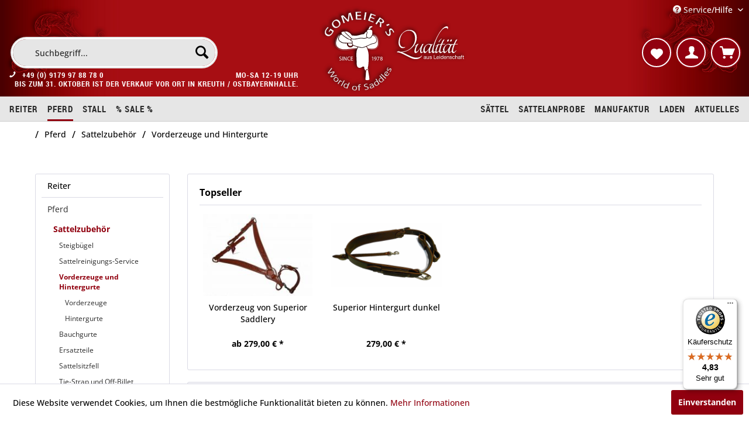

--- FILE ---
content_type: text/html; charset=UTF-8
request_url: https://www.gomeier.com/pferd/sattelzubehoer/vorderzeuge-und-hintergurte/
body_size: 14581
content:
<!DOCTYPE html> <html class="no-js" lang="de" itemscope="itemscope" itemtype="https://schema.org/WebPage"> <head> <meta charset="utf-8"> <meta name="author" content="" /> <meta name="robots" content="index,follow" /> <meta name="revisit-after" content="15 days" /> <meta name="keywords" content="" /> <meta name="description" content="" /> <meta property="og:type" content="product.group" /> <meta property="og:site_name" content="Gomeier´s Onlineshop - World of Saddles" /> <meta property="og:title" content="Vorderzeuge und Hintergurte" /> <meta property="og:description" content="" /> <meta name="twitter:card" content="product" /> <meta name="twitter:site" content="Gomeier´s Onlineshop - World of Saddles" /> <meta name="twitter:title" content="Vorderzeuge und Hintergurte" /> <meta name="twitter:description" content="" /> <meta property="og:image" content="https://www.gomeier.com/media/vector/73/be/a0/logo.svg" /> <meta name="twitter:image" content="https://www.gomeier.com/media/vector/73/be/a0/logo.svg" /> <meta itemprop="copyrightHolder" content="Gomeier´s Onlineshop - World of Saddles" /> <meta itemprop="copyrightYear" content="2014" /> <meta itemprop="isFamilyFriendly" content="True" /> <meta itemprop="image" content="https://www.gomeier.com/media/vector/73/be/a0/logo.svg" /> <meta name="viewport" content="width=device-width, initial-scale=1.0"> <meta name="mobile-web-app-capable" content="yes"> <meta name="apple-mobile-web-app-title" content="Gomeier´s Onlineshop - World of Saddles"> <meta name="apple-mobile-web-app-capable" content="yes"> <meta name="apple-mobile-web-app-status-bar-style" content="default"> <link rel="apple-touch-icon-precomposed" href="https://www.gomeier.com/media/image/e6/4c/84/apple-touch-icon.png"> <link rel="shortcut icon" href="https://www.gomeier.com/media/unknown/d9/0c/f4/favicon.ico"> <meta name="msapplication-navbutton-color" content="#91000F" /> <meta name="application-name" content="Gomeier´s Onlineshop - World of Saddles" /> <meta name="msapplication-starturl" content="https://www.gomeier.com/" /> <meta name="msapplication-window" content="width=1024;height=768" /> <meta name="msapplication-TileImage" content="https://www.gomeier.com/media/image/f0/ea/3a/mstile-150x150.png"> <meta name="msapplication-TileColor" content="#91000F"> <meta name="theme-color" content="#91000F" /> <link rel="canonical" href="https://www.gomeier.com/pferd/sattelzubehoer/vorderzeuge-und-hintergurte/"/> <title itemprop="name">Vorderzeuge und Hintergurte | Sattelzubehör | Pferd | Gomeier´s Onlineshop - World of Saddles</title> <link href="/web/cache/1766605322_96f9141c8436c55c8c3200ae49274633.css" media="all" rel="stylesheet" type="text/css" /> <script async type="text/javascript" src="/themes/Frontend/Gomeier/frontend/_public/src/js/raven.min.js"></script> </head> <body class="is--ctl-listing is--act-index " > <div class="swirl-lo"></div> <div class="swirl-ro"></div> <div class="page-wrap"> <noscript class="noscript-main"> <div class="alert is--warning"> <div class="alert--icon"> <i class="icon--element icon--warning"></i> </div> <div class="alert--content"> Um Gomeier&#xB4;s&#x20;Onlineshop&#x20;-&#x20;World&#x20;of&#x20;Saddles in vollem Umfang nutzen zu k&ouml;nnen, empfehlen wir Ihnen Javascript in Ihrem Browser zu aktiveren. </div> </div> </noscript> <header class="header-main"> <div class="top-bar top-bar--visible"> <div class="container block-group"> <nav class="top-bar--navigation block" role="menubar">   <div class="navigation--entry entry--compare is--hidden" role="menuitem" aria-haspopup="true" data-drop-down-menu="true">   </div> <div class="navigation--entry entry--service has--drop-down" role="menuitem" aria-haspopup="true" data-drop-down-menu="true"> <i class="icon--service"></i> Service/Hilfe </div> </nav> </div> </div> <div class="container header--navigation"> <div class="logo-main block-group" role="banner"> <div class="logo--shop block"> <a class="logo--link" href="https://www.gomeier.com/" title="Gomeier´s Onlineshop - World of Saddles - zur Startseite wechseln"> <picture> <source srcset="https://www.gomeier.com/media/vector/73/be/a0/logo.svg" media="(min-width: 78.75em)"> <source srcset="https://www.gomeier.com/media/vector/73/be/a0/logo.svg" media="(min-width: 64em)"> <source srcset="https://www.gomeier.com/media/vector/73/be/a0/logo.svg" media="(min-width: 48em)"> <img srcset="https://www.gomeier.com/media/vector/50/1a/85/logo-black.svg" alt="Gomeier´s Onlineshop - World of Saddles - zur Startseite wechseln" /> </picture> </a> </div> </div> <nav class="shop--navigation block-group"> <ul class="navigation--list block-group" role="menubar"> <li class="navigation--entry entry--menu-left" role="menuitem"> <a class="entry--link entry--trigger btn is--icon-left" href="#offcanvas--left" data-offcanvas="true" data-offCanvasSelector=".sidebar-main"> <i class="icon--menu"></i> Menü </a> </li> <li class="navigation--entry entry--search" role="menuitem" data-search="true" aria-haspopup="true"> <a class="btn entry--link entry--trigger" href="#show-hide--search" title="Suche anzeigen / schließen"> <i class="icon--search"></i> <span class="search--display">Suchen</span> </a> <form action="/search" method="get" class="main-search--form"> <input type="search" name="sSearch" aria-label="Suchbegriff..." class="main-search--field" autocomplete="off" autocapitalize="off" placeholder="Suchbegriff..." maxlength="30" /> <button type="submit" class="main-search--button" aria-label="Suchen"> <i class="icon--search"></i> <span class="main-search--text">Suchen</span> </button> <div class="form--ajax-loader">&nbsp;</div> </form> <div class="main-search--results"></div> </li>  <li class="navigation--entry entry--notepad" role="menuitem"> <a href="https://www.gomeier.com/note" title="Merkzettel" class="btn"> <i class="icon--heart"></i> </a> </li> <li class="navigation--entry entry--account" role="menuitem" data-offcanvas="true" data-offCanvasSelector=".account--dropdown-navigation"> <a href="https://www.gomeier.com/account" title="Mein Konto" class="btn is--icon-left entry--link account--link"> <i class="icon--account"></i> <span class="account--display"> Mein Konto </span> </a> </li> <li class="navigation--entry entry--cart" role="menuitem"> <a class="btn is--icon-left cart--link" href="https://www.gomeier.com/checkout/cart" title="Warenkorb"> <span class="cart--display"> Warenkorb </span> <span class="badge is--primary is--minimal cart--quantity is--hidden">0</span> <i class="icon--basket"></i> </a> <div class="ajax-loader">&nbsp;</div> </li>  </ul> <div class="shop--hotline block-group"> <i class="icon--phone"></i> <a href="tel:+4991799788780" class="phone-nr">+49 (0) 9179 97 88 78 0</a> <span class="opening">Mo-Sa 12-19 Uhr</span> <br>  <span class="opening">Bis zum 31. Oktober ist der Verkauf vor Ort in Kreuth / Ostbayernhalle.</span> </div> </nav> <div class="container--ajax-cart" data-collapse-cart="true" data-displayMode="offcanvas"></div> </div> </header> <nav class="navigation-main"> <div class="container" data-menu-scroller="true" data-listSelector=".navigation--list.container" data-viewPortSelector=".navigation--list-wrapper"> <div class="navigation--list-wrapper"> <ul class="navigation--list container" role="menubar" itemscope="itemscope" itemtype="http://schema.org/SiteNavigationElement"> <li class="navigation--entry is--home" role="menuitem"><a class="navigation--link is--first" href="https://www.gomeier.com/" title="Startseite" itemprop="url"><span itemprop="name">Startseite</span></a></li><li class="navigation--entry" role="menuitem" id="mit-275"><a class="navigation--link" href="https://www.gomeier.com/reiter/" title="Reiter" itemprop="url"><span itemprop="name">Reiter</span></a></li><li class="navigation--entry is--active" role="menuitem" id="mit-276"><a class="navigation--link is--active" href="https://www.gomeier.com/pferd/" title="Pferd" itemprop="url"><span itemprop="name">Pferd</span></a></li><li class="navigation--entry" role="menuitem" id="mit-280"><a class="navigation--link" href="https://www.gomeier.com/stall/" title="Stall" itemprop="url"><span itemprop="name">Stall</span></a></li><li class="navigation--entry" role="menuitem" id="mit-5"><a class="navigation--link" href="https://www.gomeier.com/sale/" title="% Sale %" itemprop="url"><span itemprop="name">% Sale %</span></a></li><li class="navigation--entry" role="menuitem" id="mit-295"><a class="navigation--link" href="https://www.gomeier.com/aktuelles/" title="Aktuelles" itemprop="url"><span itemprop="name">Aktuelles</span></a></li><li class="navigation--entry" role="menuitem" id="mit-288"><a class="navigation--link" href="/ladengeschaeft" title="Laden" itemprop="url"><span itemprop="name">Laden</span></a></li><li class="navigation--entry" role="menuitem" id="mit-290"><a class="navigation--link" href="/manufaktur" title="Manufaktur" itemprop="url"><span itemprop="name">Manufaktur</span></a></li><li class="navigation--entry" role="menuitem" id="mit-289"><a class="navigation--link" href="https://www.gomeier.com/sattelanprobe/" title="Sattelanprobe" itemprop="url"><span itemprop="name">Sattelanprobe</span></a></li><li class="navigation--entry" role="menuitem" id="mit-287"><a class="navigation--link" href="/saettel" title="Sättel" itemprop="url"><span itemprop="name">Sättel</span></a></li> </ul> </div> <div class="advanced-menu" data-advanced-menu="true" data-hoverDelay="250"> <div class="menu--container"> <div class="button-container "> <a href="https://www.gomeier.com/reiter/" class="button--category" title="Zur Kategorie Reiter"> <i class="icon--arrow-right"></i> Zur Kategorie Reiter </a> <span class="button--close"> <i class="icon--cross"></i> </span> </div> <div class="content--wrapper has--content has--teaser advanced-menu-active-hover" data-active-hover="1"> <ul class="menu--list menu--level-0 columns--2" style="width: 50%;"> <li class="menu--list-item item--level-0" style="width: 100%"> <a href="https://www.gomeier.com/reiter/bekleidung/" class="menu--list-item-link" data-cms-headline="" data-cms-text="" data-img="" title="Bekleidung" > Bekleidung </a> <ul class="menu--list menu--level-1 columns--2"> <li class="menu--list-item item--level-1"> <a href="https://www.gomeier.com/reiter/bekleidung/stiefel/" class="menu--list-item-link" data-cms-headline="" data-cms-text="" data-img="" title="Stiefel" > Stiefel </a> </li> <li class="menu--list-item item--level-1"> <a href="https://www.gomeier.com/reiter/bekleidung/jeans/" class="menu--list-item-link" data-cms-headline="" data-cms-text="" data-img="" title="Jeans" > Jeans </a> </li> <li class="menu--list-item item--level-1"> <a href="https://www.gomeier.com/reiter/bekleidung/oberbekleidung/" class="menu--list-item-link" data-cms-headline="" data-cms-text="" data-img="" title="Oberbekleidung" > Oberbekleidung </a> </li> <li class="menu--list-item item--level-1"> <a href="https://www.gomeier.com/reiter/bekleidung/huetecaps/" class="menu--list-item-link" data-cms-headline="" data-cms-text="" data-img="" title="Hüte/Caps" > Hüte/Caps </a> </li> <li class="menu--list-item item--level-1"> <a href="https://www.gomeier.com/reiter/bekleidung/accessoires/" class="menu--list-item-link" data-cms-headline="" data-cms-text="" data-img="" title="Accessoires" > Accessoires </a> </li> </ul> </li> <li class="menu--list-item item--level-0" style="width: 100%"> <a href="https://www.gomeier.com/reiter/sporen-sporenriemen/" class="menu--list-item-link" data-cms-headline="" data-cms-text="" data-img="" title="Sporen & Sporenriemen" > Sporen & Sporenriemen </a> <ul class="menu--list menu--level-1 columns--2"> <li class="menu--list-item item--level-1"> <a href="https://www.gomeier.com/reiter/sporen-sporenriemen/sporen/" class="menu--list-item-link" data-cms-headline="" data-cms-text="" data-img="" title="Sporen" > Sporen </a> </li> <li class="menu--list-item item--level-1"> <a href="https://www.gomeier.com/reiter/sporen-sporenriemen/sporenriemen/" class="menu--list-item-link" data-cms-headline="" data-cms-text="" data-img="" title="Sporenriemen" > Sporenriemen </a> </li> </ul> </li> <li class="menu--list-item item--level-0" style="width: 100%"> <a href="" class="menu--list-item-link more" data-cms-headline="" data-cms-text="" data-img="" title=""> mehr ... </a> </li> </ul> <div class="menu--delimiter" style="right: 50%;"></div> <div class="menu--teaser" style="width: 50%;"> <div class="teaser--content" style="min-height:px; overflow:hidden;"> <div class="advanced-menu-teaser--container-main"> <a class="advanced-menu-teaser--image-link-main" href="https://www.gomeier.com/reiter/" title="Zur Kategorie "> <img class="advanced-menu-teaser--image-main" src="https://www.gomeier.com/media/image/67/ee/5c/reiter.jpg" alt="Zur Kategorie"/> </a> <div class="advanced-menu-teaser--headline-main">Bekleidung und Accessoires</div> <div class="advanced-menu-teaser--text-main"> Suchst du Jeans, Schuhe, Hüte, Oberbekleidung? Schick oder schlicht? Hier wirst du bestimmt fündig. </div> <a class="advanced-menu-teaser--text-link-main" href="https://www.gomeier.com/reiter/" title="mehr erfahren"> mehr erfahren </a> </div> <div class="advanced-menu-teaser--container-sub"> <a class="advanced-menu-teaser--image-link-sub" href="" title="Zur Kategorie "> <img class="advanced-menu-teaser--image-sub" src="/custom/plugins/CbaxAdvancedMenuModifiedSw5/Resources/views/frontend/_public/src/img/empty.png" alt="Zur Kategorie"/> </a> <div class="advanced-menu-teaser--headline-sub"></div> <div class="advanced-menu-teaser--text-sub"></div> <a class="advanced-menu-teaser--text-link-sub" href="" title="mehr erfahren"> mehr erfahren </a> </div> </div> </div> </div> </div> <div class="menu--container"> <div class="button-container 2"> <a href="https://www.gomeier.com/pferd/" class="button--category" title="Zur Kategorie Pferd"> <i class="icon--arrow-right"></i> Zur Kategorie Pferd </a> <span class="button--close"> <i class="icon--cross"></i> </span> </div> <div class="content--wrapper has--content advanced-menu-active-hover" data-active-hover="1"> <ul class="menu--list menu--level-0 columns--4" style="width: 100%;"> <li class="menu--list-item item--level-0" style="width: 100%"> <a href="https://www.gomeier.com/pferd/sattelzubehoer/" class="menu--list-item-link" data-cms-headline="" data-cms-text="" data-img="" title="Sattelzubehör" > Sattelzubehör </a> <ul class="menu--list menu--level-1 columns--4"> <li class="menu--list-item item--level-1"> <a href="https://www.gomeier.com/pferd/sattelzubehoer/steigbuegel/" class="menu--list-item-link" data-cms-headline="" data-cms-text="" data-img="" title="Steigbügel" > Steigbügel </a> </li> <li class="menu--list-item item--level-1"> <a href="https://www.gomeier.com/pferd/sattelzubehoer/sattelreinigungs-service/" class="menu--list-item-link" data-cms-headline="" data-cms-text=" Professionelle Leder- und Sattelreinigung Gomeier's World of Saddles hilft Ihnen Ihre wertvollen Lederwaren gut in Schuss zu halten. Aus diesem Grund kooperieren wir mit dem STS Sattel- und Deckenreinigungs-Service von Sabine Thamm. Nähere..." data-img="" title="Sattelreinigungs-Service" > Sattelreinigungs-Service </a> </li> <li class="menu--list-item item--level-1"> <a href="https://www.gomeier.com/pferd/sattelzubehoer/vorderzeuge-und-hintergurte/" class="menu--list-item-link" data-cms-headline="" data-cms-text="" data-img="" title="Vorderzeuge und Hintergurte" > Vorderzeuge und Hintergurte </a> </li> <li class="menu--list-item item--level-1"> <a href="https://www.gomeier.com/pferd/sattelzubehoer/bauchgurte/" class="menu--list-item-link" data-cms-headline="" data-cms-text="" data-img="" title="Bauchgurte" > Bauchgurte </a> </li> <li class="menu--list-item item--level-1"> <a href="https://www.gomeier.com/pferd/sattelzubehoer/ersatzteile/" class="menu--list-item-link" data-cms-headline="" data-cms-text="" data-img="" title="Ersatzteile" > Ersatzteile </a> </li> <li class="menu--list-item item--level-1"> <a href="https://www.gomeier.com/pferd/sattelzubehoer/sattelsitzfell/" class="menu--list-item-link" data-cms-headline="" data-cms-text="" data-img="" title="Sattelsitzfell" > Sattelsitzfell </a> </li> <li class="menu--list-item item--level-1"> <a href="https://www.gomeier.com/pferd/sattelzubehoer/tie-strap-und-off-billet/" class="menu--list-item-link" data-cms-headline="" data-cms-text="" data-img="" title="Tie-Strap und Off-Billet" > Tie-Strap und Off-Billet </a> </li> <li class="menu--list-item item--level-1"> <a href="https://www.gomeier.com/pferd/sattelzubehoer/blevin-buckles/" class="menu--list-item-link" data-cms-headline="" data-cms-text="" data-img="" title="Blevin Buckles" > Blevin Buckles </a> </li> <li class="menu--list-item item--level-1"> <a href="https://www.gomeier.com/pferd/sattelzubehoer/fenderriemen/" class="menu--list-item-link" data-cms-headline="" data-cms-text="" data-img="" title="Fenderriemen" > Fenderriemen </a> </li> <li class="menu--list-item item--level-1"> <a href="https://www.gomeier.com/pferd/sattelzubehoer/clip-dees-und-strings/" class="menu--list-item-link" data-cms-headline="" data-cms-text="" data-img="" title="Clip Dees und Strings" > Clip Dees und Strings </a> </li> <li class="menu--list-item item--level-1"> <a href="https://www.gomeier.com/pferd/sattelzubehoer/sattelschutz/" class="menu--list-item-link" data-cms-headline="" data-cms-text="" data-img="" title="Sattelschutz" > Sattelschutz </a> </li> </ul> </li> <li class="menu--list-item item--level-0" style="width: 100%"> <a href="https://www.gomeier.com/pferd/sattelunterlagen/" class="menu--list-item-link" data-cms-headline="" data-cms-text="" data-img="" title="Sattelunterlagen" > Sattelunterlagen </a> <ul class="menu--list menu--level-1 columns--4"> <li class="menu--list-item item--level-1"> <a href="https://www.gomeier.com/pferd/sattelunterlagen/pads/" class="menu--list-item-link" data-cms-headline="" data-cms-text="" data-img="" title="Pads" > Pads </a> </li> <li class="menu--list-item item--level-1"> <a href="https://www.gomeier.com/pferd/sattelunterlagen/blankets/" class="menu--list-item-link" data-cms-headline="" data-cms-text="" data-img="" title="Blankets" > Blankets </a> </li> </ul> </li> <li class="menu--list-item item--level-0" style="width: 100%"> <a href="https://www.gomeier.com/pferd/zaumzeug-gebisse/" class="menu--list-item-link" data-cms-headline="" data-cms-text="" data-img="" title="Zaumzeug & Gebisse" > Zaumzeug & Gebisse </a> <ul class="menu--list menu--level-1 columns--4"> <li class="menu--list-item item--level-1"> <a href="https://www.gomeier.com/pferd/zaumzeug-gebisse/gebisse/" class="menu--list-item-link" data-cms-headline="" data-cms-text="" data-img="" title="Gebisse" > Gebisse </a> </li> <li class="menu--list-item item--level-1"> <a href="https://www.gomeier.com/pferd/zaumzeug-gebisse/kinnriemen-und-ketten/" class="menu--list-item-link" data-cms-headline="" data-cms-text="" data-img="" title="Kinnriemen und -ketten" > Kinnriemen und -ketten </a> </li> <li class="menu--list-item item--level-1"> <a href="https://www.gomeier.com/pferd/zaumzeug-gebisse/bosals-und-mecaten/" class="menu--list-item-link" data-cms-headline="" data-cms-text="" data-img="" title="Bosals und Mecaten" > Bosals und Mecaten </a> </li> <li class="menu--list-item item--level-1"> <a href="https://www.gomeier.com/pferd/zaumzeug-gebisse/zuegel/" class="menu--list-item-link" data-cms-headline="" data-cms-text=" &nbsp; " data-img="" title="Zügel" > Zügel </a> </li> <li class="menu--list-item item--level-1"> <a href="https://www.gomeier.com/pferd/zaumzeug-gebisse/kopfstuecke/" class="menu--list-item-link" data-cms-headline="" data-cms-text="" data-img="" title="Kopfstücke" > Kopfstücke </a> </li> <li class="menu--list-item item--level-1"> <a href="https://www.gomeier.com/pferd/zaumzeug-gebisse/trainingshilfen/" class="menu--list-item-link" data-cms-headline="" data-cms-text=" &nbsp; " data-img="" title="Trainingshilfen" > Trainingshilfen </a> </li> </ul> </li> <li class="menu--list-item item--level-0" style="width: 100%"> <a href="https://www.gomeier.com/pferd/bein-und-hufschutz/" class="menu--list-item-link" data-cms-headline="" data-cms-text="" data-img="" title="Bein- und Hufschutz" > Bein- und Hufschutz </a> <ul class="menu--list menu--level-1 columns--4"> <li class="menu--list-item item--level-1"> <a href="https://www.gomeier.com/pferd/bein-und-hufschutz/transportgamaschen/" class="menu--list-item-link" data-cms-headline="" data-cms-text="" data-img="" title="Transportgamaschen" > Transportgamaschen </a> </li> <li class="menu--list-item item--level-1"> <a href="https://www.gomeier.com/pferd/bein-und-hufschutz/bandagen/" class="menu--list-item-link" data-cms-headline="" data-cms-text="" data-img="" title="Bandagen" > Bandagen </a> </li> <li class="menu--list-item item--level-1"> <a href="https://www.gomeier.com/pferd/bein-und-hufschutz/bandagenunterlagen/" class="menu--list-item-link" data-cms-headline="" data-cms-text="" data-img="" title="Bandagenunterlagen" > Bandagenunterlagen </a> </li> <li class="menu--list-item item--level-1"> <a href="https://www.gomeier.com/pferd/bein-und-hufschutz/gamaschen/" class="menu--list-item-link" data-cms-headline="" data-cms-text="" data-img="" title="Gamaschen" > Gamaschen </a> </li> <li class="menu--list-item item--level-1"> <a href="https://www.gomeier.com/pferd/bein-und-hufschutz/splintboots/" class="menu--list-item-link" data-cms-headline="" data-cms-text="" data-img="" title="Splintboots" > Splintboots </a> </li> <li class="menu--list-item item--level-1"> <a href="https://www.gomeier.com/pferd/bein-und-hufschutz/skidboots/" class="menu--list-item-link" data-cms-headline="" data-cms-text="" data-img="" title="Skidboots" > Skidboots </a> </li> <li class="menu--list-item item--level-1"> <a href="https://www.gomeier.com/pferd/bein-und-hufschutz/kneeboots/" class="menu--list-item-link" data-cms-headline="" data-cms-text="" data-img="" title="Kneeboots" > Kneeboots </a> </li> <li class="menu--list-item item--level-1"> <a href="https://www.gomeier.com/pferd/bein-und-hufschutz/bellboots/" class="menu--list-item-link" data-cms-headline="" data-cms-text="" data-img="" title="Bellboots" > Bellboots </a> </li> <li class="menu--list-item item--level-1"> <a href="https://www.gomeier.com/pferd/bein-und-hufschutz/sonstiges/" class="menu--list-item-link" data-cms-headline="" data-cms-text="" data-img="" title="Sonstiges" > Sonstiges </a> </li> </ul> </li> <li class="menu--list-item item--level-0" style="width: 100%"> <a href="https://www.gomeier.com/pferd/pflegen-putzen/" class="menu--list-item-link" data-cms-headline="Pflegemittel fürs Pferd" data-cms-text=" Foto: Jon Tyson Die Pferdepflege ist für Pferd und Reiter gleichermaßen wichtig. Die Pferdepflege, also die Pflege von Fell, Hufen und Langhaar, hat nicht nur ästhetische Gründe. Durch gründliches Striegeln und Bürsten wird die Durchblutung der..." data-img="" title="Pflegen & Putzen" > Pflegen & Putzen </a> <ul class="menu--list menu--level-1 columns--4"> <li class="menu--list-item item--level-1"> <a href="https://www.gomeier.com/pferd/pflegen-putzen/fliegenspray/" class="menu--list-item-link" data-cms-headline="" data-cms-text="" data-img="" title="Fliegenspray" > Fliegenspray </a> </li> <li class="menu--list-item item--level-1"> <a href="https://www.gomeier.com/pferd/pflegen-putzen/stallapotheke/" class="menu--list-item-link" data-cms-headline="" data-cms-text="" data-img="" title="Stallapotheke" > Stallapotheke </a> </li> <li class="menu--list-item item--level-1"> <a href="https://www.gomeier.com/pferd/pflegen-putzen/waschen/" class="menu--list-item-link" data-cms-headline="" data-cms-text="" data-img="" title="Waschen" > Waschen </a> </li> <li class="menu--list-item item--level-1"> <a href="https://www.gomeier.com/pferd/pflegen-putzen/putzen/" class="menu--list-item-link" data-cms-headline="" data-cms-text="" data-img="" title="Putzen" > Putzen </a> </li> <li class="menu--list-item item--level-1"> <a href="https://www.gomeier.com/pferd/pflegen-putzen/beine-und-hufe/" class="menu--list-item-link" data-cms-headline="" data-cms-text="" data-img="" title="Beine und Hufe" > Beine und Hufe </a> </li> <li class="menu--list-item item--level-1"> <a href="https://www.gomeier.com/pferd/pflegen-putzen/fell-und-maehne/" class="menu--list-item-link" data-cms-headline="" data-cms-text="" data-img="" title="Fell und Mähne" > Fell und Mähne </a> </li> <li class="menu--list-item item--level-1"> <a href="https://www.gomeier.com/pferd/pflegen-putzen/lederpflege/" class="menu--list-item-link" data-cms-headline="" data-cms-text="" data-img="" title="Lederpflege" > Lederpflege </a> </li> <li class="menu--list-item item--level-1"> <a href="https://www.gomeier.com/pferd/pflegen-putzen/sonstiges/" class="menu--list-item-link" data-cms-headline="" data-cms-text="" data-img="" title="Sonstiges" > Sonstiges </a> </li> </ul> </li> <li class="menu--list-item item--level-0" style="width: 100%"> <a href="https://www.gomeier.com/pferd/halfter-stricke-decken/" class="menu--list-item-link" data-cms-headline="" data-cms-text="" data-img="" title="Halfter, Stricke & Decken" > Halfter, Stricke & Decken </a> <ul class="menu--list menu--level-1 columns--4"> <li class="menu--list-item item--level-1"> <a href="https://www.gomeier.com/pferd/halfter-stricke-decken/deckenservice/" class="menu--list-item-link" data-cms-headline="" data-cms-text=" Professionelle Pferdedeckenreinigung Gomeier's World of Saddles hilft Ihnen Ihre Pferdedecken gut in Schuss zu halten. Aus diesem Grund kooperieren wir mit dem STS Sattel- und Deckenreinigungs-Service von Sabine Thamm. Nähere Informationen..." data-img="" title="Deckenservice" > Deckenservice </a> </li> <li class="menu--list-item item--level-1"> <a href="https://www.gomeier.com/pferd/halfter-stricke-decken/halfter/" class="menu--list-item-link" data-cms-headline="" data-cms-text="" data-img="" title="Halfter" > Halfter </a> </li> <li class="menu--list-item item--level-1"> <a href="https://www.gomeier.com/pferd/halfter-stricke-decken/stricke/" class="menu--list-item-link" data-cms-headline="" data-cms-text="" data-img="" title="Stricke" > Stricke </a> </li> <li class="menu--list-item item--level-1"> <a href="https://www.gomeier.com/pferd/halfter-stricke-decken/decken/" class="menu--list-item-link" data-cms-headline="" data-cms-text="" data-img="" title="Decken" > Decken </a> </li> <li class="menu--list-item item--level-1"> <a href="https://www.gomeier.com/pferd/halfter-stricke-decken/schweifschoner/" class="menu--list-item-link" data-cms-headline="" data-cms-text="" data-img="" title="Schweifschoner" > Schweifschoner </a> </li> </ul> </li> </ul> </div> </div> <div class="menu--container"> <div class="button-container 2"> <a href="https://www.gomeier.com/stall/" class="button--category" title="Zur Kategorie Stall"> <i class="icon--arrow-right"></i> Zur Kategorie Stall </a> <span class="button--close"> <i class="icon--cross"></i> </span> </div> <div class="content--wrapper has--content advanced-menu-active-hover" data-active-hover="1"> <ul class="menu--list menu--level-0 columns--4" style="width: 100%;"> <li class="menu--list-item item--level-0" style="width: 100%"> <a href="https://www.gomeier.com/stall/stall-und-turnierbedarf/" class="menu--list-item-link" data-cms-headline="" data-cms-text="" data-img="" title="Stall- und Turnierbedarf" > Stall- und Turnierbedarf </a> <ul class="menu--list menu--level-1 columns--4"> <li class="menu--list-item item--level-1"> <a href="https://www.gomeier.com/stall/stall-und-turnierbedarf/turnierzubehoer/" class="menu--list-item-link" data-cms-headline="" data-cms-text="" data-img="" title="Turnierzubehör" > Turnierzubehör </a> </li> <li class="menu--list-item item--level-1"> <a href="https://www.gomeier.com/stall/stall-und-turnierbedarf/schweifverlaengerung/" class="menu--list-item-link" data-cms-headline="" data-cms-text="" data-img="" title="Schweifverlängerung" > Schweifverlängerung </a> </li> <li class="menu--list-item item--level-1"> <a href="https://www.gomeier.com/stall/stall-und-turnierbedarf/sleazy/" class="menu--list-item-link" data-cms-headline="" data-cms-text="" data-img="" title="Sleazy" > Sleazy </a> </li> <li class="menu--list-item item--level-1"> <a href="https://www.gomeier.com/stall/stall-und-turnierbedarf/zusatzfuttermittel/" class="menu--list-item-link" data-cms-headline="" data-cms-text="" data-img="" title="Zusatzfuttermittel" > Zusatzfuttermittel </a> </li> <li class="menu--list-item item--level-1"> <a href="https://www.gomeier.com/stall/stall-und-turnierbedarf/stallbedarf/" class="menu--list-item-link" data-cms-headline="" data-cms-text="" data-img="" title="Stallbedarf" > Stallbedarf </a> </li> <li class="menu--list-item item--level-1"> <a href="https://www.gomeier.com/stall/stall-und-turnierbedarf/fliegenmasken/" class="menu--list-item-link" data-cms-headline="" data-cms-text="" data-img="" title="Fliegenmasken" > Fliegenmasken </a> </li> <li class="menu--list-item item--level-1"> <a href="https://www.gomeier.com/stall/stall-und-turnierbedarf/transportieren-und-aufbewahren/" class="menu--list-item-link" data-cms-headline="" data-cms-text="" data-img="" title="Transportieren und Aufbewahren" > Transportieren und Aufbewahren </a> </li> <li class="menu--list-item item--level-1"> <a href="https://www.gomeier.com/stall/stall-und-turnierbedarf/blankets/" class="menu--list-item-link" data-cms-headline="" data-cms-text="" data-img="" title="Blankets" > Blankets </a> </li> </ul> </li> </ul> </div> </div> <div class="menu--container"> <div class="button-container 2"> <a href="https://www.gomeier.com/sale/" class="button--category" title="Zur Kategorie % Sale %"> <i class="icon--arrow-right"></i> Zur Kategorie % Sale % </a> <span class="button--close"> <i class="icon--cross"></i> </span> </div> <div class="content--wrapper has--content has--teaser advanced-menu-active-hover" data-active-hover="1"> <ul class="menu--list menu--level-0 columns--2" style="width: 50%;"> <li class="menu--list-item item--level-0" style="width: 100%"> <a href="https://www.gomeier.com/sale/angebot-des-monats/" class="menu--list-item-link" data-cms-headline="Es ist zurück: Das Angebot des Monats" data-cms-text=" Nur im März erhältst du 15% auf Blusen der Marke Fior da Liso. &nbsp; Ob Sie einen Geschäftstermin haben oder für Ihre Freizeit – mit Fior Da Liso sind Sie einfach immer perfekt gekleidet. " data-img="https://www.gomeier.com/media/image/99/a0/38/gomeier-logo.png" title="Angebot des Monats" > Angebot des Monats </a> </li> <li class="menu--list-item item--level-0" style="width: 100%"> <a href="/Gomeier-s-House-Cleaning-Sale" class="menu--list-item-link" data-cms-headline="" data-cms-text="" data-img="" title="House Cleaning SALE" > House Cleaning SALE </a> </li> <li class="menu--list-item item--level-0" style="width: 100%"> <a href="https://www.gomeier.com/sale/be-sexy-be-miss-me/" class="menu--list-item-link" data-cms-headline="Be Sexy Be Miss Me" data-cms-text=" &nbsp; Wir geben wir bis zu 40% Rabatt auf unsere Jeans von Miss Me. Greif zu - solange der Vorrat reicht. " data-img="" title="Be Sexy Be Miss Me" > Be Sexy Be Miss Me </a> </li> <li class="menu--list-item item--level-0" style="width: 100%"> <a href="https://www.gomeier.com/sale/bekleidung/" class="menu--list-item-link" data-cms-headline="" data-cms-text="" data-img="" title="Bekleidung" > Bekleidung </a> </li> <li class="menu--list-item item--level-0" style="width: 100%"> <a href="" class="menu--list-item-link more" data-cms-headline="" data-cms-text="" data-img="" title=""> mehr ... </a> </li> </ul> <div class="menu--delimiter" style="right: 50%;"></div> <div class="menu--teaser" style="width: 50%;"> <div class="teaser--content" style="min-height:px; overflow:hidden;"> <div class="advanced-menu-teaser--container-main"> <a class="advanced-menu-teaser--image-link-main" href="https://www.gomeier.com/sale/" title="Zur Kategorie "> <img class="advanced-menu-teaser--image-main" src="https://www.gomeier.com/media/image/70/50/d2/sale-728-90.png" alt="Zur Kategorie"/> </a> <div class="advanced-menu-teaser--headline-main">Sale - alles reduziert!</div> <div class="advanced-menu-teaser--text-main"> Ob Aktion oder Auslaufware - hier wirst du fündig. Für alle angebotenen Waren gilt - nur so lange der Vorrat reicht, bzw. bis zum Ende der Aktion. &nbsp; </div> <a class="advanced-menu-teaser--text-link-main" href="https://www.gomeier.com/sale/" title="mehr erfahren"> mehr erfahren </a> </div> <div class="advanced-menu-teaser--container-sub"> <a class="advanced-menu-teaser--image-link-sub" href="" title="Zur Kategorie "> <img class="advanced-menu-teaser--image-sub" src="/custom/plugins/CbaxAdvancedMenuModifiedSw5/Resources/views/frontend/_public/src/img/empty.png" alt="Zur Kategorie"/> </a> <div class="advanced-menu-teaser--headline-sub"></div> <div class="advanced-menu-teaser--text-sub"></div> <a class="advanced-menu-teaser--text-link-sub" href="" title="mehr erfahren"> mehr erfahren </a> </div> </div> </div> </div> </div> <div class="menu--container"> <div class="button-container 2"> <a href="https://www.gomeier.com/aktuelles/" class="button--category" title="Zur Kategorie Aktuelles"> <i class="icon--arrow-right"></i> Zur Kategorie Aktuelles </a> <span class="button--close"> <i class="icon--cross"></i> </span> </div> <div class="content--wrapper has--content advanced-menu-active-hover" data-active-hover="1"> <ul class="menu--list menu--level-0 columns--4" style="width: 100%;"> <li class="menu--list-item item--level-0" style="width: 100%"> <a href="https://www.gomeier.com/aktuelles/veranstaltungen-und-messen/" class="menu--list-item-link" data-cms-headline="" data-cms-text="" data-img="" title="Veranstaltungen und Messen" > Veranstaltungen und Messen </a> </li> </ul> </div> </div> <div class="menu--container"> <div class="button-container 2"> <a href="/ladengeschaeft" class="button--category" title="Zur Kategorie Laden"> <i class="icon--arrow-right"></i> Zur Kategorie Laden </a> <span class="button--close"> <i class="icon--cross"></i> </span> </div> </div> <div class="menu--container"> <div class="button-container 2"> <a href="/manufaktur" class="button--category" title="Zur Kategorie Manufaktur"> <i class="icon--arrow-right"></i> Zur Kategorie Manufaktur </a> <span class="button--close"> <i class="icon--cross"></i> </span> </div> </div> <div class="menu--container"> <div class="button-container 2"> <a href="https://www.gomeier.com/sattelanprobe/" class="button--category" title="Zur Kategorie Sattelanprobe"> <i class="icon--arrow-right"></i> Zur Kategorie Sattelanprobe </a> <span class="button--close"> <i class="icon--cross"></i> </span> </div> </div> <div class="menu--container"> <div class="button-container 2"> <a href="/saettel" class="button--category" title="Zur Kategorie Sättel"> <i class="icon--arrow-right"></i> Zur Kategorie Sättel </a> <span class="button--close"> <i class="icon--cross"></i> </span> </div> </div> </div> </div> </nav> <section class=" content-main container block-group"> <nav class="content--breadcrumb block"> <ul class="breadcrumb--list" role="menu" itemscope itemtype="http://schema.org/BreadcrumbList"> <li class="breadcrumb--separator">/</li> <li class="breadcrumb--entry" itemprop="itemListElement" itemscope itemtype="http://schema.org/ListItem"> <a class="breadcrumb--link" href="https://www.gomeier.com/pferd/" title="Pferd" itemprop="item"> <link itemprop="url" href="https://www.gomeier.com/pferd/" /> <span class="breadcrumb--title" itemprop="name">Pferd</span> </a> <meta itemprop="position" content="0" /> </li> <li class="breadcrumb--separator">/</li> <li class="breadcrumb--entry" itemprop="itemListElement" itemscope itemtype="http://schema.org/ListItem"> <a class="breadcrumb--link" href="https://www.gomeier.com/pferd/sattelzubehoer/" title="Sattelzubehör" itemprop="item"> <link itemprop="url" href="https://www.gomeier.com/pferd/sattelzubehoer/" /> <span class="breadcrumb--title" itemprop="name">Sattelzubehör</span> </a> <meta itemprop="position" content="1" /> </li> <li class="breadcrumb--separator">/</li> <li class="breadcrumb--entry is--active" itemprop="itemListElement" itemscope itemtype="http://schema.org/ListItem"> <a class="breadcrumb--link" href="https://www.gomeier.com/pferd/sattelzubehoer/vorderzeuge-und-hintergurte/" title="Vorderzeuge und Hintergurte" itemprop="item"> <link itemprop="url" href="https://www.gomeier.com/pferd/sattelzubehoer/vorderzeuge-und-hintergurte/" /> <span class="breadcrumb--title" itemprop="name">Vorderzeuge und Hintergurte</span> </a> <meta itemprop="position" content="2" /> </li> </ul> </nav> <div class="content-main--inner"> <aside class="sidebar-main off-canvas"> <div class="navigation--smartphone"> <ul class="navigation--list "> <li class="navigation--entry entry--close-off-canvas"> <a href="#close-categories-menu" title="Menü schließen" class="navigation--link"> Menü schließen <i class="icon--arrow-right"></i> </a> </li> </ul> <div class="mobile--switches">   </div> </div> <div class="sidebar--categories-wrapper" data-subcategory-nav="true" data-mainCategoryId="3" data-categoryId="95" data-fetchUrl="/widgets/listing/getCategory/categoryId/95"> <div class="categories--headline navigation--headline"> Kategorien </div> <div class="sidebar--categories-navigation"> <ul class="sidebar--navigation categories--navigation navigation--list is--drop-down is--level0 is--rounded" role="menu"> <li class="navigation--entry has--sub-children" role="menuitem"> <a class="navigation--link link--go-forward" href="https://www.gomeier.com/reiter/" data-categoryId="275" data-fetchUrl="/widgets/listing/getCategory/categoryId/275" title="Reiter" > Reiter <span class="is--icon-right"> <i class="icon--arrow-right"></i> </span> </a> </li> <li class="navigation--entry is--active has--sub-categories has--sub-children" role="menuitem"> <a class="navigation--link is--active has--sub-categories link--go-forward" href="https://www.gomeier.com/pferd/" data-categoryId="276" data-fetchUrl="/widgets/listing/getCategory/categoryId/276" title="Pferd" > Pferd <span class="is--icon-right"> <i class="icon--arrow-right"></i> </span> </a> <ul class="sidebar--navigation categories--navigation navigation--list is--level1 is--rounded" role="menu"> <li class="navigation--entry is--active has--sub-categories has--sub-children" role="menuitem"> <a class="navigation--link is--active has--sub-categories link--go-forward" href="https://www.gomeier.com/pferd/sattelzubehoer/" data-categoryId="6" data-fetchUrl="/widgets/listing/getCategory/categoryId/6" title="Sattelzubehör" > Sattelzubehör <span class="is--icon-right"> <i class="icon--arrow-right"></i> </span> </a> <ul class="sidebar--navigation categories--navigation navigation--list is--level2 navigation--level-high is--rounded" role="menu"> <li class="navigation--entry has--sub-children" role="menuitem"> <a class="navigation--link link--go-forward" href="https://www.gomeier.com/pferd/sattelzubehoer/steigbuegel/" data-categoryId="120" data-fetchUrl="/widgets/listing/getCategory/categoryId/120" title="Steigbügel" > Steigbügel <span class="is--icon-right"> <i class="icon--arrow-right"></i> </span> </a> </li> <li class="navigation--entry" role="menuitem"> <a class="navigation--link" href="https://www.gomeier.com/pferd/sattelzubehoer/sattelreinigungs-service/" data-categoryId="186" data-fetchUrl="/widgets/listing/getCategory/categoryId/186" title="Sattelreinigungs-Service" > Sattelreinigungs-Service </a> </li> <li class="navigation--entry is--active has--sub-categories has--sub-children" role="menuitem"> <a class="navigation--link is--active has--sub-categories link--go-forward" href="https://www.gomeier.com/pferd/sattelzubehoer/vorderzeuge-und-hintergurte/" data-categoryId="95" data-fetchUrl="/widgets/listing/getCategory/categoryId/95" title="Vorderzeuge und Hintergurte" > Vorderzeuge und Hintergurte <span class="is--icon-right"> <i class="icon--arrow-right"></i> </span> </a> <ul class="sidebar--navigation categories--navigation navigation--list is--level3 navigation--level-high is--rounded" role="menu"> <li class="navigation--entry" role="menuitem"> <a class="navigation--link" href="https://www.gomeier.com/pferd/sattelzubehoer/vorderzeuge-und-hintergurte/vorderzeuge/" data-categoryId="111" data-fetchUrl="/widgets/listing/getCategory/categoryId/111" title="Vorderzeuge" > Vorderzeuge </a> </li> <li class="navigation--entry" role="menuitem"> <a class="navigation--link" href="https://www.gomeier.com/pferd/sattelzubehoer/vorderzeuge-und-hintergurte/hintergurte/" data-categoryId="100" data-fetchUrl="/widgets/listing/getCategory/categoryId/100" title="Hintergurte" > Hintergurte </a> </li> </ul> </li> <li class="navigation--entry has--sub-children" role="menuitem"> <a class="navigation--link link--go-forward" href="https://www.gomeier.com/pferd/sattelzubehoer/bauchgurte/" data-categoryId="156" data-fetchUrl="/widgets/listing/getCategory/categoryId/156" title="Bauchgurte" > Bauchgurte <span class="is--icon-right"> <i class="icon--arrow-right"></i> </span> </a> </li> <li class="navigation--entry" role="menuitem"> <a class="navigation--link" href="https://www.gomeier.com/pferd/sattelzubehoer/ersatzteile/" data-categoryId="181" data-fetchUrl="/widgets/listing/getCategory/categoryId/181" title="Ersatzteile" > Ersatzteile </a> </li> <li class="navigation--entry" role="menuitem"> <a class="navigation--link" href="https://www.gomeier.com/pferd/sattelzubehoer/sattelsitzfell/" data-categoryId="85" data-fetchUrl="/widgets/listing/getCategory/categoryId/85" title="Sattelsitzfell" > Sattelsitzfell </a> </li> <li class="navigation--entry" role="menuitem"> <a class="navigation--link" href="https://www.gomeier.com/pferd/sattelzubehoer/tie-strap-und-off-billet/" data-categoryId="74" data-fetchUrl="/widgets/listing/getCategory/categoryId/74" title="Tie-Strap und Off-Billet" > Tie-Strap und Off-Billet </a> </li> <li class="navigation--entry" role="menuitem"> <a class="navigation--link" href="https://www.gomeier.com/pferd/sattelzubehoer/blevin-buckles/" data-categoryId="63" data-fetchUrl="/widgets/listing/getCategory/categoryId/63" title="Blevin Buckles" > Blevin Buckles </a> </li> <li class="navigation--entry" role="menuitem"> <a class="navigation--link" href="https://www.gomeier.com/pferd/sattelzubehoer/fenderriemen/" data-categoryId="51" data-fetchUrl="/widgets/listing/getCategory/categoryId/51" title="Fenderriemen" > Fenderriemen </a> </li> <li class="navigation--entry" role="menuitem"> <a class="navigation--link" href="https://www.gomeier.com/pferd/sattelzubehoer/clip-dees-und-strings/" data-categoryId="26" data-fetchUrl="/widgets/listing/getCategory/categoryId/26" title="Clip Dees und Strings" > Clip Dees und Strings </a> </li> <li class="navigation--entry" role="menuitem"> <a class="navigation--link" href="https://www.gomeier.com/pferd/sattelzubehoer/sattelschutz/" data-categoryId="38" data-fetchUrl="/widgets/listing/getCategory/categoryId/38" title="Sattelschutz" > Sattelschutz </a> </li> </ul> </li> <li class="navigation--entry has--sub-children" role="menuitem"> <a class="navigation--link link--go-forward" href="https://www.gomeier.com/pferd/sattelunterlagen/" data-categoryId="15" data-fetchUrl="/widgets/listing/getCategory/categoryId/15" title="Sattelunterlagen" > Sattelunterlagen <span class="is--icon-right"> <i class="icon--arrow-right"></i> </span> </a> </li> <li class="navigation--entry has--sub-children" role="menuitem"> <a class="navigation--link link--go-forward" href="https://www.gomeier.com/pferd/zaumzeug-gebisse/" data-categoryId="14" data-fetchUrl="/widgets/listing/getCategory/categoryId/14" title="Zaumzeug &amp; Gebisse" > Zaumzeug & Gebisse <span class="is--icon-right"> <i class="icon--arrow-right"></i> </span> </a> </li> <li class="navigation--entry has--sub-children" role="menuitem"> <a class="navigation--link link--go-forward" href="https://www.gomeier.com/pferd/bein-und-hufschutz/" data-categoryId="7" data-fetchUrl="/widgets/listing/getCategory/categoryId/7" title="Bein- und Hufschutz" > Bein- und Hufschutz <span class="is--icon-right"> <i class="icon--arrow-right"></i> </span> </a> </li> <li class="navigation--entry has--sub-children" role="menuitem"> <a class="navigation--link link--go-forward" href="https://www.gomeier.com/pferd/pflegen-putzen/" data-categoryId="10" data-fetchUrl="/widgets/listing/getCategory/categoryId/10" title="Pflegen &amp; Putzen" > Pflegen & Putzen <span class="is--icon-right"> <i class="icon--arrow-right"></i> </span> </a> </li> <li class="navigation--entry has--sub-children" role="menuitem"> <a class="navigation--link link--go-forward" href="https://www.gomeier.com/pferd/halfter-stricke-decken/" data-categoryId="13" data-fetchUrl="/widgets/listing/getCategory/categoryId/13" title="Halfter, Stricke &amp; Decken" > Halfter, Stricke & Decken <span class="is--icon-right"> <i class="icon--arrow-right"></i> </span> </a> </li> </ul> </li> <li class="navigation--entry has--sub-children" role="menuitem"> <a class="navigation--link link--go-forward" href="https://www.gomeier.com/stall/" data-categoryId="280" data-fetchUrl="/widgets/listing/getCategory/categoryId/280" title="Stall" > Stall <span class="is--icon-right"> <i class="icon--arrow-right"></i> </span> </a> </li> <li class="navigation--entry has--sub-children" role="menuitem"> <a class="navigation--link link--go-forward" href="https://www.gomeier.com/themen/" data-categoryId="16" data-fetchUrl="/widgets/listing/getCategory/categoryId/16" title="Themen" > Themen <span class="is--icon-right"> <i class="icon--arrow-right"></i> </span> </a> </li> <li class="navigation--entry has--sub-children" role="menuitem"> <a class="navigation--link link--go-forward" href="https://www.gomeier.com/sale/" data-categoryId="5" data-fetchUrl="/widgets/listing/getCategory/categoryId/5" title="% Sale %" > % Sale % <span class="is--icon-right"> <i class="icon--arrow-right"></i> </span> </a> </li> <li class="navigation--entry has--sub-children" role="menuitem"> <a class="navigation--link link--go-forward" href="https://www.gomeier.com/aktuelles/" data-categoryId="295" data-fetchUrl="/widgets/listing/getCategory/categoryId/295" title="Aktuelles" > Aktuelles <span class="is--icon-right"> <i class="icon--arrow-right"></i> </span> </a> </li> <li class="navigation--entry" role="menuitem"> <a class="navigation--link" href="/ladengeschaeft" data-categoryId="288" data-fetchUrl="/widgets/listing/getCategory/categoryId/288" title="Laden" > Laden </a> </li> <li class="navigation--entry" role="menuitem"> <a class="navigation--link" href="/manufaktur" data-categoryId="290" data-fetchUrl="/widgets/listing/getCategory/categoryId/290" title="Manufaktur" > Manufaktur </a> </li> <li class="navigation--entry" role="menuitem"> <a class="navigation--link" href="https://www.gomeier.com/sattelanprobe/" data-categoryId="289" data-fetchUrl="/widgets/listing/getCategory/categoryId/289" title="Sattelanprobe" > Sattelanprobe </a> </li> <li class="navigation--entry" role="menuitem"> <a class="navigation--link" href="/saettel" data-categoryId="287" data-fetchUrl="/widgets/listing/getCategory/categoryId/287" title="Sättel" > Sättel </a> </li> </ul> </div> <div class="shop-sites--container is--rounded"> <div class="shop-sites--headline navigation--headline"> Informationen </div> <ul class="shop-sites--navigation sidebar--navigation navigation--list is--drop-down is--level0" role="menu"> <li class="navigation--entry" role="menuitem"> <a class="navigation--link" href="javascript:openCookieConsentManager()" title="Cookie-Einstellungen" data-categoryId="78" data-fetchUrl="/widgets/listing/getCustomPage/pageId/78" > Cookie-Einstellungen </a> </li> <li class="navigation--entry" role="menuitem"> <a class="navigation--link" href="https://www.gomeier.com/versandkosten" title="Versandkosten" data-categoryId="46" data-fetchUrl="/widgets/listing/getCustomPage/pageId/46" > Versandkosten </a> </li> <li class="navigation--entry" role="menuitem"> <a class="navigation--link" href="https://www.gomeier.com/kontaktformular" title="Kontakt" data-categoryId="1" data-fetchUrl="/widgets/listing/getCustomPage/pageId/1" target="_self"> Kontakt </a> </li> <li class="navigation--entry" role="menuitem"> <a class="navigation--link" href="https://www.gomeier.com/zahlungsweisen" title="Zahlungsweisen" data-categoryId="6" data-fetchUrl="/widgets/listing/getCustomPage/pageId/6" > Zahlungsweisen </a> </li> <li class="navigation--entry" role="menuitem"> <a class="navigation--link" href="https://www.gomeier.com/widerrufsbelehrung" title="Widerrufsbelehrung" data-categoryId="8" data-fetchUrl="/widgets/listing/getCustomPage/pageId/8" > Widerrufsbelehrung </a> </li> <li class="navigation--entry" role="menuitem"> <a class="navigation--link" href="https://www.gomeier.com/privatsphaere-und-datenschutzerklaerung" title="Privatsphäre und Datenschutzerklärung" data-categoryId="7" data-fetchUrl="/widgets/listing/getCustomPage/pageId/7" > Privatsphäre und Datenschutzerklärung </a> </li> <li class="navigation--entry" role="menuitem"> <a class="navigation--link" href="https://www.gomeier.com/allgemeine-geschaeftsbedingungen" title="Allgemeine Geschäftsbedingungen" data-categoryId="4" data-fetchUrl="/widgets/listing/getCustomPage/pageId/4" > Allgemeine Geschäftsbedingungen </a> </li> <li class="navigation--entry" role="menuitem"> <a class="navigation--link" href="https://www.gomeier.com/impressum" title="Impressum" data-categoryId="3" data-fetchUrl="/widgets/listing/getCustomPage/pageId/3" > Impressum </a> </li> </ul> </div> </div> <div class="sidebar--ts-widget-wrapper"> <aside class="ts-widget">  <etrusted-widget data-etrusted-widget-id="wdg-00da5f53-f680-4d18-b567-5e1891cf9676"></etrusted-widget>  </aside> </div> </aside> <div class="content--wrapper"> <div class="content listing--content">   <div class="topseller panel has--border is--rounded"> <div class="topseller--title panel--title is--underline"> Topseller </div> <div class="product-slider topseller--content panel--body" data-product-slider="true"> <div class="product-slider--container"> <div class="product-slider--item"> <div class="product--box box--slider" data-page-index="" data-ordernumber="42_0001.1" data-category-id=""> <div class="box--content is--rounded"> <div class="product--badges"> </div> <div class="product--info"> <a href="https://www.gomeier.com/pferd/sattelzubehoer/vorderzeuge-und-hintergurte/vorderzeuge/1601/vorderzeug-von-superior-saddlery" title="Vorderzeug von Superior Saddlery" class="product--image" > <span class="image--element"> <span class="image--media"> <img srcset="https://www.gomeier.com/media/image/64/af/f2/dscn0434_p1_200x200.jpg, https://www.gomeier.com/media/image/47/3b/5e/dscn0434_p1_200x200@2x.jpg 2x" alt="Vorderzeug von Superior Saddlery" data-extension="jpg" title="Vorderzeug von Superior Saddlery" /> </span> </span> </a> <a href="https://www.gomeier.com/pferd/sattelzubehoer/vorderzeuge-und-hintergurte/vorderzeuge/1601/vorderzeug-von-superior-saddlery" class="product--title" title="Vorderzeug von Superior Saddlery"> Vorderzeug von Superior Saddlery </a> <div class="product--price-info"> <div class="price--unit" title="Inhalt"> </div> <div class="product--price"> <span class="price--default is--nowrap"> ab 279,00&nbsp;&euro; * </span> </div> </div> </div> </div> </div> </div> <div class="product-slider--item"> <div class="product--box box--slider" data-page-index="" data-ordernumber="42_0008.2" data-category-id=""> <div class="box--content is--rounded"> <div class="product--badges"> </div> <div class="product--info"> <a href="https://www.gomeier.com/pferd/sattelzubehoer/vorderzeuge-und-hintergurte/hintergurte/1042/superior-hintergurt-dunkel" title="Superior Hintergurt dunkel" class="product--image" > <span class="image--element"> <span class="image--media"> <img srcset="https://www.gomeier.com/media/image/a7/e4/30/bildschirmfoto2012-12-19um15-14-21_p1_200x200.png, https://www.gomeier.com/media/image/f6/c1/0b/bildschirmfoto2012-12-19um15-14-21_p1_200x200@2x.png 2x" alt="Superior Hintergurt dunkel" data-extension="png" title="Superior Hintergurt dunkel" /> </span> </span> </a> <a href="https://www.gomeier.com/pferd/sattelzubehoer/vorderzeuge-und-hintergurte/hintergurte/1042/superior-hintergurt-dunkel" class="product--title" title="Superior Hintergurt dunkel"> Superior Hintergurt dunkel </a> <div class="product--price-info"> <div class="price--unit" title="Inhalt"> </div> <div class="product--price"> <span class="price--default is--nowrap"> 279,00&nbsp;&euro; * </span> </div> </div> </div> </div> </div> </div> </div> </div> </div>  <div class="listing--wrapper visible--xl visible--l visible--m visible--s visible--xs"> <div data-listing-actions="true" class="listing--actions is--rounded without-pagination"> <div class="action--filter-btn"> <a href="#" class="filter--trigger btn is--small" data-filter-trigger="true" data-offcanvas="true" data-offCanvasSelector=".action--filter-options" data-closeButtonSelector=".filter--close-btn"> <i class="icon--filter"></i> Filtern <span class="action--collapse-icon"></span> </a> </div> <form class="action--sort action--content block" method="get" data-action-form="true"> <input type="hidden" name="p" value="1"> <label for="o" class="sort--label action--label">Sortierung:</label> <div class="sort--select select-field"> <select id="o" name="o" class="sort--field action--field" data-auto-submit="true" > <option value="1" selected="selected">Erscheinungsdatum</option> <option value="2">Beliebtheit</option> <option value="3">Niedrigster Preis</option> <option value="4">Höchster Preis</option> <option value="5">Artikelbezeichnung</option> </select> </div> </form> <div class="action--filter-options off-canvas"> <a href="#" class="filter--close-btn" data-show-products-text="%s Produkt(e) anzeigen"> Filter schließen <i class="icon--arrow-right"></i> </a> <div class="filter--container"> <form id="filter" method="get" data-filter-form="true" data-is-in-sidebar="false" data-listing-url="https://www.gomeier.com/widgets/listing/listingCount/sCategory/95" data-is-filtered="0" data-load-facets="false" data-instant-filter-result="false" class=""> <div class="filter--actions filter--actions-top"> <button type="submit" class="btn is--primary filter--btn-apply is--large is--icon-right" disabled="disabled"> <span class="filter--count"></span> Produkte anzeigen <i class="icon--cycle"></i> </button> </div> <input type="hidden" name="p" value="1"/> <input type="hidden" name="o" value="1"/> <input type="hidden" name="n" value="12"/> <div class="filter--facet-container"> <div class="filter-panel filter--value facet--immediate_delivery" data-filter-type="value" data-facet-name="immediate_delivery" data-field-name="delivery"> <div class="filter-panel--flyout"> <label class="filter-panel--title" for="delivery" title="Sofort lieferbar"> Sofort lieferbar </label> <span class="filter-panel--input filter-panel--checkbox"> <input type="checkbox" id="delivery" name="delivery" value="1" /> <span class="input--state checkbox--state">&nbsp;</span> </span> </div> </div> <div class="filter-panel filter--multi-selection filter-facet--value-list facet--manufacturer" data-filter-type="value-list" data-facet-name="manufacturer" data-field-name="s"> <div class="filter-panel--flyout"> <label class="filter-panel--title" for="s" title="Hersteller"> Hersteller </label> <span class="filter-panel--icon"></span> <div class="filter-panel--content input-type--checkbox"> <ul class="filter-panel--option-list"> <li class="filter-panel--option"> <div class="option--container"> <span class="filter-panel--input filter-panel--checkbox"> <input type="checkbox" id="__s__2" name="__s__2" value="2" /> <span class="input--state checkbox--state">&nbsp;</span> </span> <label class="filter-panel--label" for="__s__2"> Superior Saddlery </label> </div> </li> </ul> </div> </div> </div> </div> <div class="filter--active-container" data-reset-label="Alle Filter zurücksetzen"> </div> <div class="filter--actions filter--actions-bottom"> <button type="submit" class="btn is--primary filter--btn-apply is--large is--icon-right" disabled="disabled"> <span class="filter--count"></span> Produkte anzeigen <i class="icon--cycle"></i> </button> </div> </form> </div> </div> <div class="listing--paging panel--paging"> <form class="action--per-page action--content block" method="get" data-action-form="true"> <input type="hidden" name="p" value="1"> <label for="n" class="per-page--label action--label">Artikel pro Seite:</label> <div class="per-page--select select-field"> <select id="n" name="n" class="per-page--field action--field" data-auto-submit="true" > <option value="12" selected="selected">12</option> <option value="24" >24</option> <option value="36" >36</option> <option value="48" >48</option> </select> </div> </form> </div> </div> <div class="listing--container"> <div class="listing-no-filter-result"> <div class="alert is--info is--rounded is--hidden"> <div class="alert--icon"> <i class="icon--element icon--info"></i> </div> <div class="alert--content"> Für die Filterung wurden keine Ergebnisse gefunden! </div> </div> </div> <div class="listing" data-ajax-wishlist="true" data-compare-ajax="true" data-infinite-scrolling="true" data-loadPreviousSnippet="Vorherige Artikel laden" data-loadMoreSnippet="Weitere Artikel laden" data-categoryId="95" data-pages="1" data-threshold="4" data-pageShortParameter="p" > <div class="product--box box--basic" data-page-index="1" data-ordernumber="42_0008.2" data-category-id="95"> <div class="box--content is--rounded"> <div class="product--badges"> </div> <div class="product--info"> <a href="https://www.gomeier.com/pferd/sattelzubehoer/vorderzeuge-und-hintergurte/hintergurte/1042/superior-hintergurt-dunkel?c=95" title="Superior Hintergurt dunkel" class="product--image" > <span class="image--element"> <span class="image--media"> <img srcset="https://www.gomeier.com/media/image/a7/e4/30/bildschirmfoto2012-12-19um15-14-21_p1_200x200.png, https://www.gomeier.com/media/image/f6/c1/0b/bildschirmfoto2012-12-19um15-14-21_p1_200x200@2x.png 2x" alt="Superior Hintergurt dunkel" data-extension="png" title="Superior Hintergurt dunkel" /> </span> </span> </a> <div class="product--rating-container"> </div> <a href="https://www.gomeier.com/pferd/sattelzubehoer/vorderzeuge-und-hintergurte/hintergurte/1042/superior-hintergurt-dunkel?c=95" class="product--title" title="Superior Hintergurt dunkel"> Superior Hintergurt dunkel </a> <div class="product--description"> sehr hochwertiger Hintergurt aus der Superior Saddlery bestes Herman Oak Leder handpunziert mit Basket- oder Blumenmuster dunkles Leder </div> <div class="product--price-info"> <div class="price--unit" title="Inhalt"> </div> <div class="product--price"> <span class="price--default is--nowrap"> 279,00&nbsp;&euro; * </span> </div> </div> <div class="product--actions"> <form action="https://www.gomeier.com/compare/add_article/articleID/1042" method="post"> <button type="submit" onclick="javascript:_paq.push(['trackEvent', 'Vergleichen', 'zur Vergleichsliste hinzugefügt', 'Superior Hintergurt dunkel | 42_0008.2']);" title="" class="product--action action--compare" data-product-compare-add="true"> <i class="icon--compare"></i> </button> </form> <form action="https://www.gomeier.com/note/add/ordernumber/42_0008.2" method="post"> <button type="submit" onclick="javascript:_paq.push(['trackEvent', 'Merkzettel', 'zum Merktzettel hinzugefügt', 'Superior Hintergurt dunkel | 42_0008.2']);" title="Auf den Merkzettel" class="product--action action--note" data-ajaxUrl="https://www.gomeier.com/note/ajaxAdd/ordernumber/42_0008.2" data-text=""> <i class="icon--heart"></i> <span class="action--text">Merken</span> </button> </form> </div> </div> </div> </div> <div class="product--box box--basic" data-page-index="1" data-ordernumber="42_0001.1" data-category-id="95"> <div class="box--content is--rounded"> <div class="product--badges"> </div> <div class="product--info"> <a href="https://www.gomeier.com/pferd/sattelzubehoer/vorderzeuge-und-hintergurte/vorderzeuge/1601/vorderzeug-von-superior-saddlery?c=95" title="Vorderzeug von Superior Saddlery" class="product--image" > <span class="image--element"> <span class="image--media"> <img srcset="https://www.gomeier.com/media/image/64/af/f2/dscn0434_p1_200x200.jpg, https://www.gomeier.com/media/image/47/3b/5e/dscn0434_p1_200x200@2x.jpg 2x" alt="Vorderzeug von Superior Saddlery" data-extension="jpg" title="Vorderzeug von Superior Saddlery" /> </span> </span> </a> <div class="product--rating-container"> </div> <a href="https://www.gomeier.com/pferd/sattelzubehoer/vorderzeuge-und-hintergurte/vorderzeuge/1601/vorderzeug-von-superior-saddlery?c=95" class="product--title" title="Vorderzeug von Superior Saddlery"> Vorderzeug von Superior Saddlery </a> <div class="product--description"> hochwertiges Vorderzeug aus der Superior Saddlery helles Herman Oak Leder handpunziert verstellbar </div> <div class="product--price-info"> <div class="price--unit" title="Inhalt"> </div> <div class="product--price"> <span class="price--default is--nowrap"> ab 279,00&nbsp;&euro; * </span> </div> </div> <div class="product--actions"> <form action="https://www.gomeier.com/compare/add_article/articleID/1601" method="post"> <button type="submit" onclick="javascript:_paq.push(['trackEvent', 'Vergleichen', 'zur Vergleichsliste hinzugefügt', 'Vorderzeug von Superior Saddlery | 42_0001.1']);" title="" class="product--action action--compare" data-product-compare-add="true"> <i class="icon--compare"></i> </button> </form> <form action="https://www.gomeier.com/note/add/ordernumber/42_0001.1" method="post"> <button type="submit" onclick="javascript:_paq.push(['trackEvent', 'Merkzettel', 'zum Merktzettel hinzugefügt', 'Vorderzeug von Superior Saddlery | 42_0001.1']);" title="Auf den Merkzettel" class="product--action action--note" data-ajaxUrl="https://www.gomeier.com/note/ajaxAdd/ordernumber/42_0001.1" data-text=""> <i class="icon--heart"></i> <span class="action--text">Merken</span> </button> </form> </div> </div> </div> </div> </div> </div> <div class="listing--bottom-paging"> <div class="listing--paging panel--paging"> <form class="action--per-page action--content block" method="get" data-action-form="true"> <input type="hidden" name="p" value="1"> <label for="n" class="per-page--label action--label">Artikel pro Seite:</label> <div class="per-page--select select-field"> <select id="n" name="n" class="per-page--field action--field" data-auto-submit="true" > <option value="12" selected="selected">12</option> <option value="24" >24</option> <option value="36" >36</option> <option value="48" >48</option> </select> </div> </form> </div> </div> </div> </div> </div> </div> </section> <footer class="footer-main"> <div class="container"> <div class="footer--columns block-group"> <div class="footer--column column--hotline is--first block"> <div class="column--headline">Service Hotline</div> <div class="column--content"> <p class="column--desc">Telefonische Unterst&uuml;tzung und Beratung unter:<br /><br /><a href="tel:+ 4991799788780" class="footer--phone-link" style="text-align:center"><i class="icon--phone"></i> + 49 (0) 9179 / 97 88 78 0</a><br/><span style="width:75px;display:block;float:left;font-weight:bold;">Di+Fr</span> 12 - 18 Uhr<br/><span style="width:75px;display:block;float:left;font-weight:bold;">Mi+Do</span> 11 - 17 Uhr</p> </div> </div> <div class="footer--column column--menu block"> <div class="column--headline">Shop Service</div> <nav class="column--navigation column--content"> <ul class="navigation--list" role="menu"> <li class="navigation--entry" role="menuitem"> <a class="navigation--link" href="https://www.gomeier.com/defektes-produkt" title="Reklamation &amp; Garantie" target="_self"> Reklamation & Garantie </a> </li> <li class="navigation--entry" role="menuitem"> <a class="navigation--link" href="https://www.gomeier.com/versandkosten" title="Versandkosten"> Versandkosten </a> </li> <li class="navigation--entry" role="menuitem"> <a class="navigation--link" href="https://www.gomeier.com/kontaktformular" title="Kontakt" target="_self"> Kontakt </a> </li> <li class="navigation--entry" role="menuitem"> <a class="navigation--link" href="https://www.gomeier.com/zahlungsweisen" title="Zahlungsweisen"> Zahlungsweisen </a> </li> <li class="navigation--entry" role="menuitem"> <a class="navigation--link" href="https://www.gomeier.com/widerrufsbelehrung" title="Widerrufsbelehrung"> Widerrufsbelehrung </a> </li> <li class="navigation--entry" role="menuitem"> <a class="navigation--link" href="https://www.gomeier.com/allgemeine-geschaeftsbedingungen" title="Allgemeine Geschäftsbedingungen"> Allgemeine Geschäftsbedingungen </a> </li> </ul> </nav> </div> <div class="footer--column column--menu block"> <div class="column--headline">Informationen</div> <nav class="column--navigation column--content"> <ul class="navigation--list" role="menu"> <li class="navigation--entry" role="menuitem"> <a class="navigation--link" href="https://www.gomeier.com/adventskalender" title="Adventskalender" target="_parent"> Adventskalender </a> </li> <li class="navigation--entry" role="menuitem"> <a class="navigation--link" href="javascript:openCookieConsentManager()" title="Cookie-Einstellungen"> Cookie-Einstellungen </a> </li> <li class="navigation--entry" role="menuitem"> <a class="navigation--link" href="https://www.gomeier.com/newsletter" title="Newsletter"> Newsletter </a> </li> <li class="navigation--entry" role="menuitem"> <a class="navigation--link" href="https://www.gomeier.com/privatsphaere-und-datenschutzerklaerung" title="Privatsphäre und Datenschutzerklärung"> Privatsphäre und Datenschutzerklärung </a> </li> <li class="navigation--entry" role="menuitem"> <a class="navigation--link" href="https://www.gomeier.com/impressum" title="Impressum"> Impressum </a> </li> </ul> </nav> </div> <div class="footer--column column--newsletter is--last block"> <div class="column--headline">Newsletter</div> <div class="column--content" data-newsletter="true"> <p class="column--desc"> Abonnieren Sie den kostenlosen Newsletter und verpassen Sie keine Neuigkeit oder Aktion mehr von Gomeier´s Onlineshop - World of Saddles. </p> <form class="newsletter--form" action="https://www.gomeier.com/newsletter" method="post"> <input type="hidden" value="1" name="subscribeToNewsletter" /> <div class="content"> <input type="email" aria-label="Ihre E-Mail Adresse" name="newsletter" class="newsletter--field" placeholder="Ihre E-Mail Adresse" /> <button type="submit" aria-label="Newsletter abonnieren" class="newsletter--button btn"> <i class="icon--mail"></i> <span class="button--text">Newsletter abonnieren</span> </button> </div> <p class="privacy-information block-group"> <input name="privacy-checkbox" type="checkbox" id="privacy-checkbox" required="required" aria-label="Ich habe die Datenschutzbestimmungen zur Kenntnis genommen." aria-required="true" value="1" class="is--required" /> <label for="privacy-checkbox"> Ich habe die <a title="Datenschutzbestimmungen" href="https://www.gomeier.com/privatsphaere-und-datenschutzerklaerung" target="_blank">Datenschutzbestimmungen</a> zur Kenntnis genommen. </label> </p> </form> </div> </div> </div> <div class="footer--columns block-group"> <div class="footer-payment-items"> <div class="column--headline">Zahlungsweisen:</div> <ul> <li><img src="/themes/Frontend/Gomeier/frontend/_public/src/img/paym/paypal.jpg" alt="PayPal"/></li> <li><img src="/themes/Frontend/Gomeier/frontend/_public/src/img/paym/master.jpg" alt="PayPal"/></li> <li><img src="/themes/Frontend/Gomeier/frontend/_public/src/img/paym/visa.jpg" alt="PayPal"/></li> <li><img src="/themes/Frontend/Gomeier/frontend/_public/src/img/paym/amex.jpg" alt="PayPal"/></li> <li>Vorauskasse</li> </ul> </div> <div class="footer-shipping-items"> <div class="column--headline">Versand:</div> <div> <img src="/themes/Frontend/Gomeier/frontend/_public/src/img/ups.png"/> <p>Ab einem Bestellwert von 150,00 € liefern wir <strong>versandkostenfrei,</strong> bei Bestellungen unter 150,00 € innerhalb Deutschlands erheben wir eine Versandpauschale von 3,95 €.</p> </div> </div> </div> <div class="footer--bottom"> <div class="footer--vat-info"> <p class="vat-info--text"> <img src="/themes/Frontend/Gomeier/frontend/_public/src/img/logo.svg" style="height: 100px;display: inline"/><br> Copyright © 2026 Hans-Jürgen Gomeier & Max Gomeier GbR<br> * Alle Preise inkl. gesetzl. Mehrwertsteuer zzgl. <a title="Versandkosten" href="https://www.gomeier.com/zahlungsweisen">Versandkosten</a> und ggf. Nachnahmegebühren, wenn nicht anders beschrieben </p> </div> <div class="container footer-minimal"> <div class="footer--service-menu"> <ul class="service--list is--rounded" role="menu"> <li class="service--entry" role="menuitem"> <a class="service--link" href="javascript:openCookieConsentManager()" title="Cookie-Einstellungen" > Cookie-Einstellungen </a> </li> <li class="service--entry" role="menuitem"> <a class="service--link" href="https://www.gomeier.com/versandkosten" title="Versandkosten" > Versandkosten </a> </li> <li class="service--entry" role="menuitem"> <a class="service--link" href="https://www.gomeier.com/kontaktformular" title="Kontakt" target="_self"> Kontakt </a> </li> <li class="service--entry" role="menuitem"> <a class="service--link" href="https://www.gomeier.com/zahlungsweisen" title="Zahlungsweisen" > Zahlungsweisen </a> </li> <li class="service--entry" role="menuitem"> <a class="service--link" href="https://www.gomeier.com/widerrufsbelehrung" title="Widerrufsbelehrung" > Widerrufsbelehrung </a> </li> <li class="service--entry" role="menuitem"> <a class="service--link" href="https://www.gomeier.com/privatsphaere-und-datenschutzerklaerung" title="Privatsphäre und Datenschutzerklärung" > Privatsphäre und Datenschutzerklärung </a> </li> <li class="service--entry" role="menuitem"> <a class="service--link" href="https://www.gomeier.com/allgemeine-geschaeftsbedingungen" title="Allgemeine Geschäftsbedingungen" > Allgemeine Geschäftsbedingungen </a> </li> <li class="service--entry" role="menuitem"> <a class="service--link" href="https://www.gomeier.com/impressum" title="Impressum" > Impressum </a> </li> </ul> </div> </div> </div> </div> </footer> <div class="hallo-pumpkin"></div> <div class="swirl-lb"></div> <div class="swirl-rb"></div> </div> <div class="page-wrap--cookie-permission is--hidden" data-cookie-permission="true" data-urlPrefix="https://www.gomeier.com/" data-title="Cookie-Richtlinien" data-cookieTimeout="60" data-shopId="1"> <div class="cookie-permission--container cookie-mode--0"> <div class="cookie-permission--content"> Diese Website verwendet Cookies, um Ihnen die bestmögliche Funktionalität bieten zu können. <a title="Mehr&nbsp;Informationen" class="cookie-permission--privacy-link" href="https://www.gomeier.com/privatsphaere-und-datenschutz/"> Mehr&nbsp;Informationen </a> </div> <div class="cookie-permission--button"> <a href="#" class="cookie-permission--accept-button btn is--primary is--large is--center"> Einverstanden </a> </div> </div> </div> <script id="footer--js-inline">
var timeNow = 1768916939;
var secureShop = true;
var asyncCallbacks = [];
document.asyncReady = function (callback) {
asyncCallbacks.push(callback);
};
var controller = controller || {"home":"https:\/\/www.gomeier.com\/","vat_check_enabled":"","vat_check_required":"","register":"https:\/\/www.gomeier.com\/register","checkout":"https:\/\/www.gomeier.com\/checkout","ajax_search":"https:\/\/www.gomeier.com\/ajax_search","ajax_cart":"https:\/\/www.gomeier.com\/checkout\/ajaxCart","ajax_validate":"https:\/\/www.gomeier.com\/register","ajax_add_article":"https:\/\/www.gomeier.com\/checkout\/addArticle","ajax_listing":"\/widgets\/listing\/listingCount","ajax_cart_refresh":"https:\/\/www.gomeier.com\/checkout\/ajaxAmount","ajax_address_selection":"https:\/\/www.gomeier.com\/address\/ajaxSelection","ajax_address_editor":"https:\/\/www.gomeier.com\/address\/ajaxEditor"};
var snippets = snippets || { "noCookiesNotice": "Es wurde festgestellt, dass Cookies in Ihrem Browser deaktiviert sind. Um Gomeier\u00B4s\x20Onlineshop\x20\x2D\x20World\x20of\x20Saddles in vollem Umfang nutzen zu k\u00f6nnen, empfehlen wir Ihnen, Cookies in Ihrem Browser zu aktiveren." };
var themeConfig = themeConfig || {"offcanvasOverlayPage":true};
var lastSeenProductsConfig = lastSeenProductsConfig || {"baseUrl":"","shopId":1,"noPicture":"\/themes\/Frontend\/Responsive\/frontend\/_public\/src\/img\/no-picture.jpg","productLimit":"5","currentArticle":""};
var csrfConfig = csrfConfig || {"generateUrl":"\/csrftoken","basePath":"\/","shopId":1};
var statisticDevices = [
{ device: 'mobile', enter: 0, exit: 767 },
{ device: 'tablet', enter: 768, exit: 1259 },
{ device: 'desktop', enter: 1260, exit: 5160 }
];
var cookieRemoval = cookieRemoval || 0;
var mmFbPixel = {"additionalFacebookPixelIDs":null,"advancedMatching":false,"autoConfig":true,"conversionApiDeduplication":"eventid","disablePushState":false,"domainVerificationCode":null,"facebookPixelID":"444952266400767","privacyMode":"integrate","useConversionApi":false,"shopId":1,"swCookieMode":0,"swCookieDisplay":true,"controller":"https:\/\/www.gomeier.com\/mmfbp","events":[]};
mmFbPixel.events.push({ "event_name":"PageView" });
mmFbPixel.events.push({"currency":"EUR","contents":[{"id":"42_0008.2","item_price":279,"quantity":1},{"id":"42_0001.1","item_price":279,"quantity":1}],"value":0,"category_name":"Vorderzeuge und Hintergurte","category_id":95,"category_path":"Pferd > Sattelzubeh\u00f6r > Vorderzeuge und Hintergurte","content_type":"product","event_name":"ViewCategory"});
</script> <script>
var datePickerGlobalConfig = datePickerGlobalConfig || {
locale: {
weekdays: {
shorthand: ['So', 'Mo', 'Di', 'Mi', 'Do', 'Fr', 'Sa'],
longhand: ['Sonntag', 'Montag', 'Dienstag', 'Mittwoch', 'Donnerstag', 'Freitag', 'Samstag']
},
months: {
shorthand: ['Jan', 'Feb', 'Mär', 'Apr', 'Mai', 'Jun', 'Jul', 'Aug', 'Sep', 'Okt', 'Nov', 'Dez'],
longhand: ['Januar', 'Februar', 'März', 'April', 'Mai', 'Juni', 'Juli', 'August', 'September', 'Oktober', 'November', 'Dezember']
},
firstDayOfWeek: 1,
weekAbbreviation: 'KW',
rangeSeparator: ' bis ',
scrollTitle: 'Zum Wechseln scrollen',
toggleTitle: 'Zum Öffnen klicken',
daysInMonth: [31, 28, 31, 30, 31, 30, 31, 31, 30, 31, 30, 31]
},
dateFormat: 'Y-m-d',
timeFormat: ' H:i:S',
altFormat: 'j. F Y',
altTimeFormat: ' - H:i'
};
</script> <script type="text/javascript">
if (typeof document.asyncReady === 'function') {
// Shopware >= 5.3, hence wait for async JavaScript first
document.stripeJQueryReady = function(callback) {
document.asyncReady(function() {
$(document).ready(callback);
});
};
} else {
// Shopware < 5.3, hence just wait for jQuery to be ready
document.stripeJQueryReady = function(callback) {
$(document).ready(callback);
};
}
</script> <iframe id="refresh-statistics" width="0" height="0" style="display:none;"></iframe> <script>
/**
* @returns { boolean }
*/
function hasCookiesAllowed () {
if (window.cookieRemoval === 0) {
return true;
}
if (window.cookieRemoval === 1) {
if (document.cookie.indexOf('cookiePreferences') !== -1) {
return true;
}
return document.cookie.indexOf('cookieDeclined') === -1;
}
/**
* Must be cookieRemoval = 2, so only depends on existence of `allowCookie`
*/
return document.cookie.indexOf('allowCookie') !== -1;
}
/**
* @returns { boolean }
*/
function isDeviceCookieAllowed () {
var cookiesAllowed = hasCookiesAllowed();
if (window.cookieRemoval !== 1) {
return cookiesAllowed;
}
return cookiesAllowed && document.cookie.indexOf('"name":"x-ua-device","active":true') !== -1;
}
function isSecure() {
return window.secureShop !== undefined && window.secureShop === true;
}
(function(window, document) {
var par = document.location.search.match(/sPartner=([^&])+/g),
pid = (par && par[0]) ? par[0].substring(9) : null,
cur = document.location.protocol + '//' + document.location.host,
ref = document.referrer.indexOf(cur) === -1 ? document.referrer : null,
url = "/widgets/index/refreshStatistic",
pth = document.location.pathname.replace("https://www.gomeier.com/", "/");
url += url.indexOf('?') === -1 ? '?' : '&';
url += 'requestPage=' + encodeURIComponent(pth);
url += '&requestController=' + encodeURI("listing");
if(pid) { url += '&partner=' + pid; }
if(ref) { url += '&referer=' + encodeURIComponent(ref); }
if (isDeviceCookieAllowed()) {
var i = 0,
device = 'desktop',
width = window.innerWidth,
breakpoints = window.statisticDevices;
if (typeof width !== 'number') {
width = (document.documentElement.clientWidth !== 0) ? document.documentElement.clientWidth : document.body.clientWidth;
}
for (; i < breakpoints.length; i++) {
if (width >= ~~(breakpoints[i].enter) && width <= ~~(breakpoints[i].exit)) {
device = breakpoints[i].device;
}
}
document.cookie = 'x-ua-device=' + device + '; path=/' + (isSecure() ? '; secure;' : '');
}
document
.getElementById('refresh-statistics')
.src = url;
})(window, document);
</script> <script async src="/web/cache/1766605322_96f9141c8436c55c8c3200ae49274633.js" id="main-script"></script> <script type="text/javascript">
(function () {
// Check for any JavaScript that is being loaded asynchronously, but neither rely on the availability of
// the 'document.asyncReady' function nor the '$theme.asyncJavascriptLoading' Smarty variable. The reason
// for this is that 'document.asyncReady' is always defined, even if '$theme.asyncJavascriptLoading' is
// falsey. Hence the only way to reliably detect async scrips is by checking the respective DOM element for
// the 'async' attribute.
var mainScriptElement = document.getElementById('main-script');
var isAsyncJavascriptLoadingEnabled = mainScriptElement && mainScriptElement.hasAttribute('async');
if (!isAsyncJavascriptLoadingEnabled && typeof document.asyncReady === 'function' && asyncCallbacks) {
// Async loading is disabled, hence we manually call all queued async  callbacks, because Shopware just
// ignores them in this case
for (var i = 0; i < asyncCallbacks.length; i++) {
if (typeof asyncCallbacks[i] === 'function') {
asyncCallbacks[i].call(document);
}
}
}
})();
</script> <script>
/**
* Wrap the replacement code into a function to call it from the outside to replace the method when necessary
*/
var replaceAsyncReady = window.replaceAsyncReady = function() {
document.asyncReady = function (callback) {
if (typeof callback === 'function') {
window.setTimeout(callback.apply(document), 0);
}
};
};
document.getElementById('main-script').addEventListener('load', function() {
if (!asyncCallbacks) {
return false;
}
for (var i = 0; i < asyncCallbacks.length; i++) {
if (typeof asyncCallbacks[i] === 'function') {
asyncCallbacks[i].call(document);
}
}
replaceAsyncReady();
});
</script> <script type="text/javascript">
var _paq = _paq || [];
_paq.push(["setDomains", ["*.gomeier.com"]]);
_paq.push(["setDoNotTrack", true]);
_paq.push(["setCookieDomain", "*.gomeier.com"]);
_paq.push(['setEcommerceView', productSku = false, productName = false, category = "Vorderzeuge und Hintergurte"]);
_paq.push(["setDocumentTitle", document.title]);
_paq.push(['trackPageView']);
_paq.push(['enableLinkTracking']);
(function() {
var u="//analyze.gomeier.com/";
_paq.push(['setTrackerUrl', u+'piwik.php']);
_paq.push(['setSiteId', '6']);
var d=document, g=d.createElement('script'), s=d.getElementsByTagName('script')[0];
g.type='text/javascript'; g.async=true; g.defer=true; g.src=u+'piwik.js'; s.parentNode.insertBefore(g,s);
})();
</script> <noscript><p><img src="//analyze.gomeier.com/piwik.php?idsite=6&rec=1" style="border:0;" alt="" /></p></noscript>  <script async data-desktop-y-offset="0" data-mobile-y-offset="0" data-desktop-disable-reviews="false" data-desktop-enable-custom="false" data-desktop-position="right" data-desktop-custom-width="156" data-desktop-enable-fadeout="false" data-disable-mobile="false" data-disable-trustbadge="false" data-mobile-custom-width="156" data-mobile-disable-reviews="false" data-mobile-enable-custom="false" data-mobile-position="right" charset="UTF-8" src="//widgets.trustedshops.com/js/XEBD4E7B58412F29CD2FF17D607AF8531.js"></script>   <script src="https://integrations.etrusted.com/applications/widget.js/v2" async defer></script>  <script async type="text/javascript" src="https://www.googletagmanager.com/gtag/js?id=AW-797191731"></script> <script>
window.dataLayer = window.dataLayer || [];
function gtag(){dataLayer.push(arguments);}
gtag("js", new Date());
gtag("config", "AW-797191731");
</script> <script type="text/javascript">
(function () {
var _tsid = 'XEBD4E7B58412F29CD2FF17D607AF8531';
_tsConfig = {
'yOffset': '0', /* offset from page bottom */
'variant': 'reviews', /* default, reviews, custom, custom_reviews */
'customElementId': '', /* required for variants custom and custom_reviews */
'trustcardDirection': '', /* for custom variants: topRight, topLeft, bottomRight, bottomLeft */
'disableResponsive': 'false', /* deactivate responsive behaviour */
'disableTrustbadge': 'false' /* deactivate trustbadge */
};
var _ts = document.createElement('script');
_ts.type = 'text/javascript';
_ts.charset = 'utf-8';
_ts.async = true;
_ts.src = '//widgets.trustedshops.com/js/' + _tsid + '.js';
var __ts = document.getElementsByTagName('script')[0];
__ts.parentNode.insertBefore(_ts, __ts);
})();
</script> <script async src="https://www.googletagmanager.com/gtag/js?id=G-NM9CNXDJD1"></script> <script>
window.dataLayer = window.dataLayer || [];
function gtag(){dataLayer.push(arguments);}
gtag('js', new Date());
gtag('config', 'G-NM9CNXDJD1');
</script> </body> </html>

--- FILE ---
content_type: text/javascript
request_url: https://widgets.trustedshops.com/js/XEBD4E7B58412F29CD2FF17D607AF8531.js
body_size: 1318
content:
((e,t)=>{const a={shopInfo:{tsId:"XEBD4E7B58412F29CD2FF17D607AF8531",name:"Gomeier's World of Saddles",url:"www.gomeier.com",language:"de",targetMarket:"DEU",ratingVariant:"WIDGET",eTrustedIds:{accountId:"acc-342eb2ac-1298-407d-9173-5b2e14bf7def",channelId:"chl-e97ac34f-e317-4ec8-9bc8-9f9648aa6e4a"},buyerProtection:{certificateType:"CLASSIC",certificateState:"PRODUCTION",mainProtectionCurrency:"EUR",classicProtectionAmount:100,maxProtectionDuration:30,plusProtectionAmount:2e4,basicProtectionAmount:100,firstCertified:"2013-02-25 00:00:00"},reviewSystem:{rating:{averageRating:4.83,averageRatingCount:46,overallRatingCount:680,distribution:{oneStar:1,twoStars:0,threeStars:1,fourStars:2,fiveStars:42}},reviews:[{average:5,buyerStatement:"Wie immer unkompliziert und schnell!",rawChangeDate:"2026-01-11T09:48:05.000Z",changeDate:"11.1.2026",transactionDate:"3.1.2026"},{average:5,rawChangeDate:"2026-01-09T09:12:35.000Z",changeDate:"9.1.2026",transactionDate:"1.1.2026"},{average:5,buyerStatement:"Schnell und unkompliziert! \nUnd die Ware ist hochwertig",rawChangeDate:"2025-12-22T17:15:09.000Z",changeDate:"22.12.2025",transactionDate:"14.12.2025"}]},features:["GUARANTEE_RECOG_CLASSIC_INTEGRATION","SHOP_CONSUMER_MEMBERSHIP","DISABLE_REVIEWREQUEST_SENDING","MARS_EVENTS","MARS_REVIEWS","MARS_PUBLIC_QUESTIONNAIRE","MARS_QUESTIONNAIRE"],consentManagementType:"OFF",urls:{profileUrl:"https://www.trustedshops.de/bewertung/info_XEBD4E7B58412F29CD2FF17D607AF8531.html",profileUrlLegalSection:"https://www.trustedshops.de/bewertung/info_XEBD4E7B58412F29CD2FF17D607AF8531.html#legal-info",reviewLegalUrl:"https://help.etrusted.com/hc/de/articles/23970864566162"},contractStartDate:"2013-02-07 00:00:00",shopkeeper:{name:"Gomeier & Gomeier GbR",street:"Rohr 99",country:"DE",city:"Freystadt",zip:"92342"},displayVariant:"full",variant:"full",twoLetterCountryCode:"DE"},"process.env":{STAGE:"prod"},externalConfig:{trustbadgeScriptUrl:"https://widgets.trustedshops.com/assets/trustbadge.js",cdnDomain:"widgets.trustedshops.com"},elementIdSuffix:"-98e3dadd90eb493088abdc5597a70810",buildTimestamp:"2026-01-20T05:17:01.156Z",buildStage:"prod"},r=a=>{const{trustbadgeScriptUrl:r}=a.externalConfig;let n=t.querySelector(`script[src="${r}"]`);n&&t.body.removeChild(n),n=t.createElement("script"),n.src=r,n.charset="utf-8",n.setAttribute("data-type","trustbadge-business-logic"),n.onerror=()=>{throw new Error(`The Trustbadge script could not be loaded from ${r}. Have you maybe selected an invalid TSID?`)},n.onload=()=>{e.trustbadge?.load(a)},t.body.appendChild(n)};"complete"===t.readyState?r(a):e.addEventListener("load",(()=>{r(a)}))})(window,document);

--- FILE ---
content_type: image/svg+xml
request_url: https://www.gomeier.com/media/vector/73/be/a0/logo.svg
body_size: 95220
content:
<?xml version="1.0" encoding="UTF-8"?>
<svg width="321px" height="181px" viewBox="0 0 321 181" version="1.1" xmlns="http://www.w3.org/2000/svg" xmlns:xlink="http://www.w3.org/1999/xlink">
    <!-- Generator: Sketch 50.2 (55047) - http://www.bohemiancoding.com/sketch -->
    <title>Untitled 2</title>
    <desc>Created with Sketch.</desc>
    <defs></defs>
    <g id="Page-1" stroke="none" stroke-width="1" fill="none" fill-rule="evenodd">
        <path d="M33.68217,110.409 C34.19017,110.722 34.93417,110.982 35.71717,110.982 C36.87717,110.982 37.55317,110.37 37.55317,109.483 C37.55317,108.662 37.08517,108.193 35.89917,107.736 C34.46417,107.229 33.57717,106.485 33.57717,105.246 C33.57717,103.878 34.71217,102.863 36.42117,102.863 C37.31917,102.863 37.97117,103.071 38.36217,103.291 L38.04917,104.217 C37.76317,104.06 37.17617,103.801 36.38117,103.801 C35.18117,103.801 34.72517,104.516 34.72517,105.117 C34.72517,105.938 35.25917,106.342 36.47217,106.81 C37.95717,107.385 38.71517,108.101 38.71517,109.392 C38.71517,110.748 37.71017,111.934 35.63817,111.934 C34.79117,111.934 33.86517,111.674 33.39517,111.361 L33.68217,110.409" id="Fill-4" fill="#FFFFFE"></path>
        <polygon id="Fill-5" fill="#FFFFFE" points="40.26517 111.791 41.39917 111.791 41.39917 103.005 40.26517 103.005"></polygon>
        <path d="M43.52817,111.79 L43.52817,103.005 L44.76717,103.005 L47.58217,107.45 C48.23317,108.479 48.74217,109.405 49.15917,110.305 L49.18517,110.292 C49.08117,109.118 49.05417,108.049 49.05417,106.681 L49.05417,103.005 L50.12317,103.005 L50.12317,111.79 L48.97717,111.79 L46.18717,107.333 C45.57417,106.355 44.98717,105.352 44.54517,104.4 L44.50517,104.413 C44.57117,105.521 44.59617,106.577 44.59617,108.037 L44.59617,111.79 L43.52817,111.79" id="Fill-6" fill="#FFFFFE"></path>
        <path d="M58.50517,111.503 C58.08817,111.712 57.25417,111.934 56.18517,111.934 C53.70817,111.934 51.84517,110.357 51.84517,107.476 C51.84517,104.726 53.70817,102.862 56.43317,102.862 C57.52717,102.862 58.21717,103.096 58.51917,103.253 L58.24317,104.179 C57.81517,103.969 57.20217,103.812 56.47117,103.812 C54.41217,103.812 53.04417,105.129 53.04417,107.437 C53.04417,109.588 54.28117,110.97 56.41917,110.97 C57.11117,110.97 57.81517,110.825 58.27117,110.605 L58.50517,111.503" id="Fill-7" fill="#FFFFFE"></path>
        <polyline id="Fill-8" fill="#FFFFFE" points="64.47417 107.672 61.06017 107.672 61.06017 110.838 64.86517 110.838 64.86517 111.79 59.92617 111.79 59.92617 103.004 64.67117 103.004 64.67117 103.956 61.06017 103.956 61.06017 106.734 64.47417 106.734 64.47417 107.672"></polyline>
        <polyline id="Fill-9" fill="#FFFFFE" points="109.87217 104.387 109.84617 104.387 108.37317 105.182 108.15117 104.309 110.00317 103.318 110.98017 103.318 110.98017 111.79 109.87217 111.79 109.87217 104.387"></polyline>
        <path d="M114.18917,110.982 C114.43717,111.008 114.72517,110.982 115.11517,110.943 C115.78017,110.852 116.40617,110.578 116.88817,110.122 C117.44917,109.614 117.85417,108.871 118.00817,107.867 L117.97117,107.867 C117.50117,108.441 116.82317,108.78 115.97617,108.78 C114.45117,108.78 113.47417,107.633 113.47417,106.186 C113.47417,104.582 114.63317,103.174 116.36717,103.174 C118.10017,103.174 119.17017,104.582 119.17017,106.745 C119.17017,108.609 118.54417,109.914 117.70917,110.723 C117.05717,111.361 116.15817,111.752 115.24617,111.855 C114.82817,111.92 114.46317,111.934 114.18917,111.92 L114.18917,110.982 Z M116.26217,104.049 C115.29817,104.049 114.60817,104.909 114.60817,106.107 C114.60817,107.163 115.24617,107.905 116.23617,107.905 C117.00517,107.905 117.60617,107.528 117.90517,107.021 C117.97117,106.916 118.00817,106.785 118.00817,106.603 C118.00817,105.157 117.47517,104.049 116.27517,104.049 L116.26217,104.049 Z" id="Fill-10" fill="#FFFFFE"></path>
        <polyline id="Fill-11" fill="#FFFFFE" points="125.84817 103.318 125.84817 104.073 122.16017 111.79 120.97317 111.79 124.64917 104.295 124.64917 104.27 120.50517 104.27 120.50517 103.318 125.84817 103.318"></polyline>
        <path d="M129.00717,107.333 C128.06917,106.889 127.66417,106.159 127.66417,105.429 C127.66417,104.087 128.79917,103.175 130.28417,103.175 C131.92717,103.175 132.74817,104.204 132.74817,105.261 C132.74817,105.977 132.39517,106.746 131.35217,107.242 L131.35217,107.281 C132.40917,107.698 133.06017,108.441 133.06017,109.47 C133.06017,110.944 131.79617,111.935 130.18017,111.935 C128.40817,111.935 127.33917,110.878 127.33917,109.639 C127.33917,108.57 127.97817,107.815 129.01917,107.372 L129.00717,107.333 Z M131.90017,109.587 C131.90017,108.558 131.18417,108.063 130.03617,107.737 C129.04617,108.023 128.51117,108.675 128.51117,109.482 C128.47317,110.345 129.12417,111.1 130.20617,111.1 C131.23517,111.1 131.90017,110.448 131.90017,109.587 Z M128.74717,105.352 C128.74717,106.199 129.38517,106.655 130.36317,106.915 C131.09317,106.669 131.65417,106.145 131.65417,105.378 C131.65417,104.7 131.24917,103.996 130.21817,103.996 C129.26717,103.996 128.74717,104.621 128.74717,105.352 Z" id="Fill-12" fill="#FFFFFE"></path>
        <path d="M20.57717,43.834 C20.03717,45.321 19.01817,47.798 17.72917,49.732 C13.13417,56.628 7.70417005,57.202 3.77317005,54.582 C-0.761829953,51.562 -0.971829953,45.7 2.81317005,40.021 C4.06017005,38.148 5.39117005,36.513 6.86717005,35.334 L8.69917005,36.553 C7.03417005,37.833 5.47517005,39.453 4.41517005,41.043 C2.04317005,44.6 1.77517005,49.106 5.31217005,51.462 C9.05517005,53.957 13.02917,53.358 16.18817,48.617 C16.77217,47.743 17.37417,46.523 17.60317,45.638 L13.02717,42.588 L10.59317,46.24 L9.01217005,45.187 L13.19217,38.916 L20.57717,43.834" id="Fill-13" fill="#FFFFFE"></path>
        <path d="M6.87617005,35.53 C5.58117005,36.585 4.29317005,38.084 2.94417005,40.108 C1.08717005,42.894 0.184170047,45.724 0.331170047,48.289 C0.480170047,50.881 1.70017005,53.012 3.86017005,54.451 C5.25117005,55.377 6.80517005,55.867 8.35317005,55.867 C10.67917,55.867 14.17017,54.788 17.59717,49.645 C18.93917,47.631 19.96717,45.036 20.38617,43.897 L13.23617,39.135 L9.23117005,45.143 L10.54917,46.021 L12.98317,42.369 L17.78417,45.569 L17.75617,45.678 C17.53517,46.533 16.95817,47.749 16.32017,48.705 C14.41817,51.559 12.09817,53.067 9.60917005,53.067 C8.16617005,53.067 6.69017005,52.571 5.22417005,51.593 C3.52217005,50.459 2.57717005,48.771 2.49017005,46.709 C2.41217005,44.851 3.04917005,42.808 4.28417005,40.955 C5.29517005,39.437 6.79817005,37.846 8.42917005,36.563 L6.87617005,35.53 Z M8.35317005,56.183 C6.74217005,56.183 5.12817005,55.675 3.68617005,54.713 C1.43917005,53.217 0.170170047,51.002 0.016170047,48.308 C-0.135829953,45.673 0.786170047,42.777 2.68117005,39.933 C4.08017005,37.834 5.41717005,36.29 6.76917005,35.211 L6.85917005,35.139 L8.97017005,36.543 L8.79517005,36.678 C7.12517005,37.963 5.57617005,39.586 4.54617005,41.13 C3.34917005,42.928 2.73017005,44.904 2.80617005,46.696 C2.88817005,48.652 3.78517005,50.255 5.39917005,51.33 C6.81317005,52.273 8.22917005,52.751 9.60917005,52.751 C11.98717,52.751 14.21717,51.291 16.05717,48.53 C16.64117,47.655 17.19017,46.514 17.42017,45.706 L13.07117,42.808 L10.63717,46.459 L8.79217005,45.231 L13.14817,38.697 L20.76817,43.772 L20.72617,43.889 C20.23817,45.229 19.21817,47.782 17.86017,49.82 C14.35617,55.079 10.75617,56.183 8.35317005,56.183 Z" id="Fill-14" fill="#A0A4A5"></path>
        <path d="M20.84617,20.698 C25.36517,17.043 30.34317,17.292 33.74017,21.49 C37.52917,26.173 36.62117,30.831 31.81117,34.723 C27.29117,38.378 22.31417,38.128 18.91717,33.931 C15.12717,29.248 16.03617,24.589 20.84617,20.698 M30.67817,33.323 C33.35917,31.153 34.43917,27.837 31.05717,23.658 C28.84017,20.92 25.41917,19.314 21.97817,22.097 C19.29717,24.267 18.21817,27.584 21.59817,31.763 C23.81617,34.502 27.23817,36.106 30.67817,33.323" id="Fill-15" fill="#FFFFFE"></path>
        <path d="M25.70017,20.804 C24.45817,20.804 23.24017,21.28 22.07817,22.22 C20.27317,23.681 17.82717,26.85 21.72117,31.663 C23.26417,33.568 25.12317,34.618 26.95617,34.618 C28.19717,34.618 29.41717,34.141 30.57917,33.201 C32.38317,31.74 34.82917,28.571 30.93417,23.758 C29.39217,21.852 27.53317,20.804 25.70017,20.804 Z M26.95617,34.934 C25.02517,34.934 23.07917,33.843 21.47617,31.862 C17.40917,26.835 19.98317,23.509 21.87917,21.974 C23.09917,20.988 24.38417,20.488 25.70017,20.488 C27.63017,20.488 29.57617,21.578 31.17917,23.558 C35.24817,28.585 32.67417,31.912 30.77817,33.447 C29.55817,34.433 28.27217,34.934 26.95617,34.934 Z M27.26817,18.294 C25.17517,18.294 22.98917,19.168 20.94617,20.821 C18.55117,22.758 17.16017,24.852 16.81317,27.042 C16.45717,29.282 17.20617,31.566 19.04017,33.831 C20.78417,35.987 22.98017,37.126 25.38917,37.126 C27.48117,37.126 29.66717,36.253 31.71117,34.6 C34.10617,32.663 35.49717,30.569 35.84417,28.378 C36.19917,26.139 35.45017,23.854 33.61717,21.589 C31.87317,19.433 29.67717,18.294 27.26817,18.294 Z M25.38917,37.442 C22.88117,37.442 20.60117,36.263 18.79317,34.031 C16.90217,31.693 16.13017,29.325 16.50117,26.993 C16.86017,24.723 18.28917,22.563 20.74717,20.575 C22.84717,18.876 25.10217,17.978 27.26817,17.978 C29.77517,17.978 32.05617,19.158 33.86317,21.39 C35.75417,23.728 36.52617,26.096 36.15617,28.428 C35.79617,30.698 34.36717,32.857 31.91017,34.846 C29.80917,36.544 27.55417,37.442 25.38917,37.442 Z" id="Fill-16" fill="#A0A4A5"></path>
        <polyline id="Fill-17" fill="#FFFFFE" points="37.43517 9.783 42.25217 8.112 52.99817 19.068 53.06817 19.044 54.86317 3.734 59.53917 2.111 65.25717 18.597 62.28117 19.631 57.35017 5.412 57.28017 5.436 55.19717 22.089 52.92917 22.875 41.26717 10.993 41.19717 11.017 46.12717 25.236 43.15217 26.269 37.43517 9.783"></polyline>
        <path d="M37.63617,9.881 L43.25017,26.068 L45.92617,25.139 L40.99617,10.92 L41.31117,10.811 L52.97217,22.693 L55.05317,21.972 L57.13517,5.318 L57.44817,5.212 L57.50017,5.36 L62.37817,19.43 L65.05517,18.499 L59.44217,2.312 L55.00917,3.85 L53.21417,19.162 L52.95417,19.25 L42.20917,8.294 L37.63617,9.881 Z M43.05417,26.47 L37.23317,9.686 L42.29517,7.93 L52.94017,18.784 L54.71817,3.617 L59.63717,1.91 L65.45817,18.694 L62.18317,19.832 L57.37417,5.961 L55.34217,22.206 L52.88717,23.058 L52.81617,22.986 L41.52417,11.48 L46.32917,25.334 L43.05417,26.47 Z" id="Fill-18" fill="#A0A4A5"></path>
        <polyline id="Fill-19" fill="#FFFFFE" points="71.06217 0.467 83.24517 0.162 83.29217 2.061 74.40817 2.283 74.54717 7.831 83.01817 7.62 83.06617 9.518 74.59417 9.729 74.74817 15.927 84.11917 15.693 84.16617 17.593 71.49717 17.91 71.06217 0.467"></polyline>
        <path d="M71.22417,0.621 L71.65117,17.748 L84.00417,17.439 L83.96517,15.855 L74.59517,16.089 L74.43217,9.576 L82.90417,9.364 L82.86417,7.782 L74.39317,7.994 L74.24617,2.129 L83.13017,1.907 L83.09117,0.325 L71.22417,0.621 Z M71.34417,18.072 L70.90017,0.313 L83.39917,0 L83.45317,2.215 L74.57017,2.436 L74.70117,7.669 L83.17217,7.457 L83.22917,9.672 L74.75617,9.883 L74.90217,15.765 L84.27317,15.531 L84.32817,17.747 L71.34417,18.072 Z" id="Fill-20" fill="#A0A4A5"></path>
        <polyline id="Fill-21" fill="#FFFFFE" points="92.55917 1.234 95.81717 1.764 93.01517 18.986 89.75717 18.456 92.55917 1.234"></polyline>
        <path d="M89.93817,18.326 L92.88517,18.805 L95.63617,1.894 L92.68917,1.415 L89.93817,18.326 Z M93.14617,19.167 L89.57617,18.586 L92.42917,1.053 L95.99817,1.633 L93.14617,19.167 Z" id="Fill-22" fill="#A0A4A5"></path>
        <polyline id="Fill-23" fill="#FFFFFE" points="105.60217 3.918 117.05017 8.098 116.39817 9.881 108.05117 6.835 106.14817 12.046 114.10717 14.953 113.45517 16.738 105.49517 13.831 103.37017 19.653 112.17617 22.868 111.52417 24.653 99.61817 20.305 105.60217 3.918"></polyline>
        <path d="M99.82117,20.211 L111.43017,24.45 L111.97417,22.962 L103.16717,19.748 L105.40117,13.628 L113.36117,16.535 L113.90417,15.047 L105.94517,12.14 L107.95717,6.632 L116.30417,9.679 L116.84817,8.192 L105.69617,4.12 L99.82117,20.211 Z M111.61817,24.855 L99.41617,20.399 L105.50817,3.715 L117.25317,8.004 L116.49217,10.084 L108.14517,7.037 L106.35017,11.952 L114.31017,14.859 L113.54917,16.94 L105.58917,14.034 L103.57217,19.559 L112.37917,22.774 L111.61817,24.855 Z" id="Fill-24" fill="#A0A4A5"></path>
        <path d="M126.51317,12.945 L132.02417,16.776 C134.30317,18.359 135.30917,19.607 135.86517,20.906 C136.48817,22.376 136.29717,23.703 135.56917,24.749 C134.51417,26.269 132.42317,26.978 128.93817,25.224 L128.91117,25.266 C130.08917,26.329 130.42017,27.167 130.28117,28.29 L129.30317,36.134 L126.37917,34.101 L127.28117,27.544 C127.49217,25.926 127.03817,24.939 125.00517,23.526 L123.77317,22.67 L119.26617,29.157 L116.55717,27.274 L126.51317,12.945 Z M124.80117,21.192 L126.89317,22.648 C129.78817,24.66 131.78117,24.157 132.65017,22.904 C133.76417,21.304 132.72117,19.452 130.35117,17.805 L128.19517,16.306 L124.80117,21.192 Z" id="Fill-25" fill="#FFFFFE"></path>
        <path d="M125.02117,21.152 L126.98417,22.518 C128.25017,23.398 129.40617,23.844 130.42217,23.844 C131.31417,23.844 132.06017,23.478 132.52117,22.814 C133.02517,22.089 133.07317,21.291 132.66517,20.441 C132.27017,19.62 131.43817,18.753 130.26117,17.935 L128.23417,16.526 L125.02117,21.152 Z M130.42217,24.16 C129.34117,24.16 128.12317,23.695 126.80317,22.778 L124.58117,21.231 L128.15517,16.086 L130.44117,17.675 C131.68117,18.537 132.52517,19.421 132.94917,20.304 C133.40417,21.25 133.34617,22.181 132.78017,22.994 C132.25917,23.746 131.42117,24.16 130.42217,24.16 Z M126.54917,34.027 L129.17817,35.855 L130.12417,28.27 C130.26217,27.158 129.90417,26.375 128.80517,25.383 L128.70417,25.291 L128.88417,25.02 L129.00917,25.083 C130.34417,25.755 131.54217,26.096 132.57017,26.095 C133.79517,26.095 134.78717,25.599 135.43917,24.659 C136.18917,23.581 136.28717,22.305 135.72017,20.968 C135.10917,19.54 133.97717,18.325 131.93417,16.906 L126.55317,13.165 L116.77717,27.235 L119.22717,28.937 L123.73417,22.451 L125.09617,23.396 C127.09917,24.788 127.66817,25.801 127.43817,27.565 L126.54917,34.027 Z M129.42717,36.413 L126.20917,34.176 L127.12417,27.523 C127.31317,26.075 127.03117,25.126 124.91517,23.656 L123.81317,22.89 L119.30617,29.377 L116.33717,27.314 L116.42717,27.184 L126.47417,12.725 L132.11417,16.646 C134.20917,18.102 135.37417,19.357 136.01017,20.844 C136.62217,22.286 136.51417,23.668 135.69917,24.84 C134.50617,26.557 132.31517,26.883 129.56317,25.692 C130.31317,26.528 130.56217,27.307 130.43717,28.309 L129.42717,36.413 Z" id="Fill-26" fill="#A0A4A5"></path>
        <polyline id="Fill-27" fill="#FFFFFE" points="147.10817 27.93 149.07717 29.989 143.59217 32.644 141.20617 30.15 147.10817 27.93"></polyline>
        <path d="M141.48617,30.214 L143.62617,32.452 L148.81317,29.941 L147.06517,28.115 L141.48617,30.214 Z M143.55717,32.836 L140.92717,30.087 L147.14917,27.746 L149.34217,30.037 L149.14617,30.131 L143.55717,32.836 Z" id="Fill-28" fill="#A0A4A5"></path>
        <path d="M157.66217,48.054 C157.40017,46.746 156.76517,45.233 155.87917,43.886 C154.52017,41.819 152.69517,41.089 151.46317,41.9 C150.52317,42.517 150.30817,43.466 151.15717,47.396 C152.08617,51.63 151.55417,53.596 149.88317,54.695 C147.56517,56.218 144.32617,55.251 141.56717,51.054 C140.41417,49.3 139.57317,47.474 139.18517,46.068 L141.08717,44.818 C141.40917,46.402 142.04217,48.319 142.88517,49.603 C144.51417,52.078 146.54817,52.761 147.73717,51.978 C148.86617,51.236 149.22417,50.372 148.47917,46.644 C147.47217,41.654 147.79217,40.185 149.67117,38.95 C152.07417,37.37 155.13917,39.303 157.32317,42.624 C158.27017,44.065 159.07017,45.738 159.43817,46.887 L157.66217,48.054" id="Fill-29" fill="#FFFFFE"></path>
        <path d="M139.36917,46.136 C139.78717,47.591 140.63217,49.344 141.69917,50.967 C143.50117,53.707 145.61117,55.216 147.64317,55.216 C148.41217,55.216 149.13717,54.996 149.79617,54.563 C151.51717,53.432 151.86617,51.365 151.00217,47.43 C150.12117,43.346 150.39117,42.415 151.37617,41.768 C151.72917,41.536 152.12717,41.418 152.56117,41.418 C153.74017,41.418 155.03017,42.308 156.01117,43.799 C156.84017,45.058 157.47317,46.501 157.76917,47.795 L159.25117,46.821 C158.84617,45.609 158.04617,44.012 157.19117,42.711 C155.47717,40.104 153.35517,38.548 151.51617,38.548 C150.88917,38.548 150.29817,38.727 149.75917,39.081 C148.00717,40.233 147.59917,41.483 148.63417,46.613 C149.38917,50.392 149.01417,51.329 147.82417,52.11 C147.48817,52.331 147.09717,52.444 146.66217,52.444 C145.34917,52.444 143.88817,51.414 142.75317,49.69 C142.02417,48.58 141.36817,46.87 140.98017,45.078 L139.36917,46.136 Z M147.64317,55.532 C145.50117,55.532 143.29717,53.973 141.43617,51.141 C140.32417,49.45 139.44817,47.617 139.03317,46.11 L139.00217,45.999 L141.19517,44.558 L141.24217,44.787 C141.61517,46.624 142.27917,48.392 143.01717,49.516 C144.09317,51.151 145.45617,52.128 146.66217,52.128 C147.03417,52.128 147.36617,52.033 147.65017,51.846 C148.67617,51.172 149.07617,50.442 148.32317,46.675 C147.32917,41.746 147.58917,40.13 149.58517,38.818 C150.17617,38.429 150.82617,38.232 151.51617,38.232 C153.46217,38.232 155.68217,39.841 157.45517,42.537 C158.35217,43.901 159.18817,45.59 159.58917,46.839 L159.62617,46.953 L157.55317,48.315 L157.50717,48.085 C157.24417,46.772 156.60317,45.273 155.74717,43.973 C154.82517,42.571 153.63417,41.734 152.56117,41.734 C152.19017,41.734 151.85117,41.834 151.55017,42.032 C150.69217,42.596 150.47017,43.461 151.31117,47.363 C152.20817,51.448 151.81917,53.611 149.97017,54.827 C149.25817,55.295 148.47517,55.532 147.64317,55.532 Z" id="Fill-30" fill="#A0A4A5"></path>
        <polyline id="Fill-31" fill="#FFFFFE" points="15.61017 128.738 16.68717 130.298 8.89917005 140.047 8.93217005 140.096 21.13117 136.724 22.51817 138.732 14.82817 148.625 14.86117 148.671 26.91117 145.088 27.92517 146.553 14.30017 150.351 13.02617 148.508 20.68117 138.431 20.64917 138.385 8.33817005 141.729 7.14717005 140.003 15.61017 128.738"></polyline>
        <path d="M13.22217,148.512 L14.36617,150.168 L27.66917,146.46 L26.84717,145.272 L14.79717,148.855 L14.63117,148.621 L22.32217,138.727 L21.06417,136.906 L8.86517005,140.278 L8.70417005,140.039 L8.77617005,139.949 L16.49017,130.291 L15.60417,129.009 L7.34217005,140.006 L8.40517005,141.547 L20.71417,138.203 L20.87717,138.434 L20.80817,138.527 L13.22217,148.512 Z M14.23417,150.534 L12.83117,148.503 L20.32817,138.636 L8.27217005,141.911 L6.95317005,139.998 L15.61517,128.469 L16.88417,130.305 L9.26817005,139.839 L21.19717,136.542 L22.71317,138.738 L15.19817,148.406 L26.97717,144.904 L28.18217,146.645 L14.23417,150.534 Z" id="Fill-32" fill="#A0A4A5"></path>
        <path d="M21.85817,151.539 C23.52517,149.742 26.15517,148.681 29.29217,151.591 C32.42817,154.501 31.56817,157.203 29.90017,159 C28.23217,160.798 25.60217,161.858 22.46517,158.948 C19.32917,156.038 20.19017,153.336 21.85817,151.539 M28.59417,157.79 C29.12917,157.213 31.30417,154.869 28.58917,152.35 C25.87317,149.83 23.69717,152.176 23.16217,152.751 C22.62917,153.326 20.45317,155.67 23.16917,158.191 C25.88517,160.71 28.06017,158.365 28.59417,157.79" id="Fill-33" fill="#FFFFFE"></path>
        <path d="M26.07717,151.364 C24.66917,151.364 23.62417,152.486 23.28117,152.855 C23.02717,153.129 22.36017,153.847 22.09917,154.784 C21.77617,155.943 22.17217,157.05 23.27617,158.075 C24.06417,158.806 24.87317,159.176 25.68117,159.177 C27.09117,159.177 28.13417,158.053 28.47717,157.684 C28.73017,157.412 29.39717,156.692 29.65817,155.756 C29.98117,154.597 29.58517,153.49 28.48117,152.466 C27.69317,151.735 26.88417,151.364 26.07717,151.364 Z M25.68117,159.493 C24.79117,159.492 23.91017,159.093 23.06217,158.307 C21.86417,157.195 21.43817,155.981 21.79517,154.699 C22.07617,153.688 22.78117,152.929 23.04617,152.643 C23.41617,152.246 24.53217,151.048 26.07717,151.048 C26.96617,151.048 27.84817,151.447 28.69617,152.234 C29.89417,153.346 30.32017,154.559 29.96217,155.841 C29.68117,156.851 28.97517,157.611 28.70917,157.897 C28.34217,158.293 27.22817,159.493 25.68117,159.493 Z M25.42117,149.938 C23.88217,149.938 22.69717,150.867 21.97317,151.646 C20.73917,152.976 19.17517,155.679 22.57217,158.832 C23.83817,160.006 25.10517,160.601 26.33717,160.601 C27.87617,160.601 29.06117,159.672 29.78417,158.892 C31.01917,157.562 32.58317,154.86 29.18517,151.706 C27.92017,150.533 26.65317,149.938 25.42117,149.938 Z M26.33717,160.917 C25.02217,160.917 23.68417,160.294 22.35717,159.064 C21.11417,157.91 18.56417,154.855 21.74217,151.432 C22.50817,150.606 23.76917,149.622 25.42117,149.622 C26.73517,149.622 28.07417,150.246 29.40017,151.475 C30.64417,152.629 33.19317,155.684 30.01617,159.107 C29.25017,159.933 27.99017,160.917 26.33717,160.917 Z" id="Fill-34" fill="#A0A4A5"></path>
        <path d="M33.60017,159.303 C34.18217,158.47 34.68217,157.606 35.24017,156.758 L36.51017,157.646 C36.20517,158.133 35.92317,158.637 35.71517,158.983 L35.76317,159.016 C37.43417,158.479 38.61117,158.952 39.93017,159.873 L39.25017,160.847 C37.08317,159.332 35.65617,159.269 34.62617,160.743 L31.10317,165.781 L29.73617,164.827 L33.60017,159.303" id="Fill-35" fill="#FFFFFE"></path>
        <path d="M29.95717,164.788 L31.06317,165.561 L34.49617,160.653 C35.55217,159.142 36.98517,159.112 39.21017,160.627 L39.70917,159.913 C38.70217,159.229 37.93817,158.948 37.10417,158.948 C36.69117,158.948 36.26917,159.019 35.81217,159.166 L35.73817,159.189 L35.50217,159.03 L35.58017,158.901 C35.65517,158.776 35.74117,158.629 35.83417,158.47 C35.97517,158.228 36.13217,157.959 36.29717,157.69 L35.28317,156.981 C35.09317,157.272 34.91017,157.566 34.72617,157.859 C34.41017,158.366 34.08217,158.889 33.73017,159.393 L29.95717,164.788 Z M31.14217,166 L29.51617,164.867 L33.47117,159.213 C33.81817,158.715 34.14417,158.195 34.45917,157.692 C34.67217,157.351 34.88517,157.01 35.10817,156.671 L35.19717,156.535 L36.72417,157.602 L36.64417,157.73 C36.45217,158.038 36.26817,158.352 36.10717,158.629 C36.07717,158.679 36.04817,158.728 36.02117,158.776 C36.39617,158.679 36.75217,158.632 37.10417,158.632 C38.26817,158.632 39.19317,159.166 40.02017,159.743 L40.14917,159.833 L39.28917,161.067 L39.16017,160.976 C37.03617,159.493 35.73517,159.43 34.75517,160.834 L31.14217,166 Z" id="Fill-36" fill="#A0A4A5"></path>
        <polyline id="Fill-37" fill="#FFFFFE" points="44.24417 157.186 45.69117 158.011 38.58817 170.49 37.14117 169.667 44.24417 157.186"></polyline>
        <path d="M37.35617,169.608 L38.52917,170.274 L45.47617,158.07 L44.30317,157.402 L37.35617,169.608 Z M38.64717,170.705 L36.92617,169.726 L44.18517,156.971 L45.90617,157.952 L38.64717,170.705 Z" id="Fill-38" fill="#A0A4A5"></path>
        <path d="M52.78817,173.443 C52.20317,174.858 51.92817,175.677 51.65917,176.477 L50.22617,175.885 L50.73717,174.646 L50.68417,174.624 C49.32617,175.057 48.26417,175.219 46.56517,174.517 C42.15817,172.698 43.53517,168.915 44.05417,167.659 C44.76317,165.943 46.91817,163.809 50.31517,165.213 C52.04117,165.926 52.86117,166.802 53.20717,167.919 L53.26017,167.941 L55.49717,162.525 L57.03617,163.162 L52.78817,173.443 Z M47.11917,173.629 C49.74717,174.713 51.17917,173.276 51.94017,171.435 C52.43717,170.232 53.50417,167.648 50.18617,166.279 C47.87717,165.323 46.42217,166.586 45.56017,168.674 C45.25417,169.418 44.03917,172.355 47.11917,173.629 Z" id="Fill-39" fill="#FFFFFE"></path>
        <path d="M48.71217,166.113 C47.43617,166.113 46.42517,166.995 45.70617,168.735 C44.73917,171.082 45.23517,172.679 47.18017,173.483 C49.29617,174.355 50.86017,173.637 51.79417,171.374 C52.04317,170.772 52.41917,169.863 52.33617,168.933 C52.23917,167.834 51.49517,166.99 50.12617,166.425 C49.62517,166.218 49.14917,166.113 48.71217,166.113 Z M48.80617,174.161 C48.26817,174.161 47.68017,174.031 47.05917,173.775 C45.58917,173.167 44.11017,171.779 45.41317,168.617 C46.44817,166.111 48.11117,165.249 50.24717,166.133 C51.73317,166.746 52.54217,167.679 52.65117,168.905 C52.74117,169.912 52.33117,170.903 52.08617,171.495 C51.36617,173.239 50.23117,174.161 48.80617,174.161 Z M50.43217,175.799 L51.56317,176.267 C51.81417,175.519 52.09117,174.715 52.64317,173.382 L56.82917,163.247 L55.58317,162.731 L53.34517,168.148 L53.07717,168.036 L53.05617,167.965 C52.70017,166.815 51.83617,166.012 50.25517,165.359 C49.54317,165.065 48.84917,164.915 48.19317,164.915 C46.10117,164.915 44.73417,166.426 44.20017,167.719 C44.02017,168.155 43.47217,169.48 43.61917,170.86 C43.78717,172.435 44.79817,173.617 46.62517,174.371 C47.39717,174.69 48.05817,174.839 48.70617,174.839 C49.39717,174.839 50.04217,174.663 50.63617,174.474 L50.69017,174.456 L50.94317,174.56 L50.43217,175.799 Z M51.75517,176.687 L50.02017,175.971 L50.48017,174.852 C49.93217,175.017 49.34217,175.155 48.70617,175.155 C48.01617,175.155 47.31617,174.998 46.50417,174.663 C44.56317,173.861 43.48617,172.593 43.30517,170.893 C43.14917,169.434 43.72117,168.052 43.90817,167.598 C44.48017,166.215 45.94517,164.6 48.19317,164.6 C48.89117,164.6 49.62517,164.757 50.37617,165.067 C51.90817,165.7 52.80817,166.477 53.24717,167.559 L55.41217,162.318 L57.24217,163.076 L52.93517,173.503 C52.34817,174.921 52.07417,175.738 51.80917,176.527 L51.75517,176.687 Z" id="Fill-40" fill="#A0A4A5"></path>
        <path d="M63.13817,174.594 C63.45017,172.164 64.97317,169.772 69.21717,170.316 C73.46117,170.858 74.33217,173.556 74.02017,175.986 C73.70917,178.418 72.18617,180.81 67.94217,180.266 C63.69817,179.723 62.82717,177.024 63.13817,174.594 M72.25517,175.761 C72.35417,174.983 72.76117,171.811 69.08617,171.341 C65.41017,170.87 65.00417,174.042 64.90417,174.82 C64.80417,175.599 64.39817,178.771 68.07217,179.241 C71.74917,179.712 72.15517,176.539 72.25517,175.761" id="Fill-41" fill="#FFFFFE"></path>
        <path d="M68.37517,171.452 C66.46417,171.452 65.34917,172.592 65.06117,174.84 C65.01417,175.206 64.88917,176.179 65.22117,177.092 C65.63317,178.223 66.59917,178.893 68.09217,179.084 C68.33217,179.115 68.56417,179.13 68.78417,179.13 C70.69517,179.13 71.81017,177.99 72.09817,175.742 C72.14517,175.375 72.27017,174.403 71.93817,173.49 C71.52617,172.359 70.56017,171.689 69.06617,171.498 C68.82717,171.467 68.59417,171.452 68.37517,171.452 Z M68.78417,179.446 C68.55117,179.446 68.30517,179.43 68.05217,179.397 C66.43217,179.19 65.37917,178.451 64.92417,177.2 C64.56617,176.215 64.69817,175.186 64.74817,174.8 C65.13517,171.771 66.93417,171.136 68.37517,171.136 C68.60717,171.136 68.85417,171.152 69.10617,171.184 C70.72717,171.392 71.77917,172.131 72.23417,173.382 C72.59317,174.368 72.46117,175.394 72.41117,175.781 C72.02317,178.81 70.22517,179.446 68.78417,179.446 Z M68.05417,170.396 C64.38417,170.396 63.49717,173.039 63.29517,174.614 C63.17417,175.554 63.19217,176.913 63.96217,178.049 C64.72517,179.174 66.07117,179.868 67.96217,180.11 C68.35917,180.161 68.74417,180.186 69.10517,180.186 C72.77517,180.186 73.66217,177.542 73.86417,175.966 C73.98417,175.026 73.96617,173.667 73.19617,172.532 C72.43417,171.407 71.08817,170.714 69.19717,170.473 C68.79917,170.422 68.41517,170.396 68.05417,170.396 Z M69.10517,180.502 C68.73017,180.502 68.33317,180.476 67.92217,180.423 C65.93717,180.169 64.51717,179.43 63.70117,178.226 C63.04717,177.263 62.79917,175.999 62.98117,174.574 C63.19717,172.895 64.14217,170.08 68.05417,170.08 C68.42817,170.08 68.82617,170.106 69.23717,170.159 C71.22217,170.413 72.64217,171.151 73.45817,172.354 C74.11117,173.318 74.36017,174.58 74.17717,176.006 C73.96217,177.685 73.01717,180.502 69.10517,180.502 Z" id="Fill-42" fill="#A0A4A5"></path>
        <path d="M77.86117,172.092 L75.59317,172.128 L75.57617,171.095 L77.84417,171.057 L77.81117,168.972 C77.78717,167.499 78.37117,166.225 81.35717,166.177 C81.93117,166.166 82.33417,166.218 82.62317,166.253 L82.64117,167.363 C82.35117,167.29 81.89017,167.202 81.31717,167.211 C79.85117,167.235 79.46217,167.949 79.47417,168.734 L79.51017,171.032 L82.09517,170.99 L82.11217,172.023 L79.52717,172.064 L79.66717,180.793 L78.00117,180.821 L77.86117,172.092" id="Fill-43" fill="#FFFFFE"></path>
        <path d="M78.01717,171.931 L78.02017,172.089 L78.15617,180.66 L79.50617,180.638 L79.36717,171.909 L81.95217,171.868 L81.94017,171.151 L79.35417,171.192 L79.31617,168.737 C79.30417,167.984 79.64217,167.08 81.31417,167.053 L81.39717,167.053 C81.76217,167.053 82.12617,167.09 82.48017,167.163 L82.46717,166.393 C82.22617,166.365 81.91017,166.333 81.50417,166.333 L81.35917,166.335 C80.01617,166.356 79.10317,166.624 78.56617,167.152 C78.14617,167.567 77.95617,168.144 77.97017,168.969 L78.00517,171.213 L75.73617,171.251 L75.74817,171.967 L78.01717,171.931 Z M77.84517,180.981 L77.84217,180.823 L77.70617,172.252 L75.43817,172.288 L75.41517,170.94 L77.68417,170.902 L77.65317,168.974 C77.63817,168.057 77.85817,167.407 78.34417,166.927 C78.94117,166.339 79.92617,166.042 81.35417,166.018 L81.50417,166.017 C81.98517,166.017 82.34017,166.059 82.60017,166.09 L82.77917,166.112 L82.80217,167.566 L82.60317,167.516 C82.21117,167.418 81.80617,167.369 81.39717,167.369 L81.31917,167.37 C80.17017,167.388 79.61817,167.834 79.63217,168.732 L79.66617,170.871 L82.25117,170.83 L82.27317,172.178 L79.68817,172.22 L79.82717,180.949 L77.84517,180.981 Z" id="Fill-44" fill="#A0A4A5"></path>
        <path d="M92.32817,177.872 C93.85617,178.366 95.46917,178.073 95.97117,177.958 C99.10717,177.237 99.06917,175.282 98.95917,174.797 C98.61217,173.286 97.12617,172.979 94.53517,172.473 C91.53817,171.866 90.53717,171.231 90.19717,169.758 C89.53317,166.864 93.42117,165.698 94.56717,165.434 C96.13517,165.073 97.26717,165.128 97.74117,165.137 L97.95817,166.462 C97.13317,166.336 96.16117,166.207 94.70517,166.541 C93.58417,166.799 91.66017,167.653 92.00617,169.165 C92.30217,170.453 93.42617,170.725 95.29317,171.16 C99.15517,172.06 100.35517,172.413 100.76817,174.205 C101.26917,176.387 99.35517,178.32 96.36017,179.008 C95.15717,179.285 93.63117,179.438 92.52417,179.242 L92.32817,177.872" id="Fill-45" fill="#FFFFFE"></path>
        <path d="M92.66517,179.105 C93.61517,179.25 95.05117,179.147 96.32517,178.854 C99.31617,178.166 101.08017,176.269 100.61417,174.24 C100.22317,172.542 99.09817,172.209 95.25817,171.314 C93.40017,170.881 92.17217,170.594 91.85317,169.201 C91.48117,167.578 93.44817,166.668 94.66917,166.387 C95.30417,166.241 95.89717,166.171 96.48317,166.171 C96.96117,166.171 97.36917,166.216 97.76717,166.274 L97.60617,165.292 C97.49817,165.289 97.36817,165.287 97.21717,165.287 C96.33817,165.287 95.48317,165.385 94.60317,165.588 C93.77817,165.778 89.69617,166.867 90.35117,169.723 C90.67417,171.122 91.65917,171.729 94.56617,172.319 C97.16817,172.827 98.73917,173.133 99.11317,174.762 C99.13617,174.864 99.64117,177.277 96.00717,178.112 C95.75117,178.171 95.06517,178.308 94.22817,178.308 C93.61617,178.308 93.04217,178.236 92.52017,178.094 L92.66517,179.105 Z M93.66117,179.489 C93.22917,179.489 92.83717,179.458 92.49717,179.398 L92.38417,179.378 L92.13617,177.644 L92.37717,177.722 C92.93117,177.901 93.55417,177.992 94.22817,177.992 C95.03317,177.992 95.69117,177.86 95.93617,177.804 C99.26717,177.038 98.82517,174.922 98.80517,174.832 C98.49117,173.465 97.18817,173.152 94.50417,172.629 C91.44317,172.008 90.40117,171.345 90.04317,169.793 C89.32117,166.644 93.65617,165.482 94.53217,165.281 C95.43617,165.072 96.31417,164.971 97.21717,164.971 C97.38317,164.971 97.52417,164.974 97.63917,164.976 L97.87617,164.981 L98.14817,166.651 L97.93417,166.618 C97.47917,166.549 97.02517,166.487 96.48317,166.487 C95.92117,166.487 95.35217,166.555 94.74017,166.695 C93.63417,166.95 91.84517,167.75 92.16017,169.13 C92.43717,170.331 93.52517,170.585 95.33017,171.006 C99.23417,171.916 100.49017,172.293 100.92217,174.169 C101.42917,176.38 99.56817,178.433 96.39617,179.162 C95.49517,179.37 94.49817,179.489 93.66117,179.489 Z" id="Fill-46" fill="#A0A4A5"></path>
        <path d="M112.93917,171.014 C113.21517,171.687 113.56917,172.329 113.92417,172.971 L112.54217,173.535 L111.90717,172.284 L111.85317,172.304 C111.32917,173.678 110.38517,174.559 108.63217,175.277 C106.53017,176.134 104.38617,175.666 103.78517,174.194 C102.60617,171.305 107.18317,169.372 109.12417,168.58 L110.10717,168.177 C109.64417,167.043 108.97917,165.412 106.16017,166.563 C104.35317,167.301 103.26417,168.74 103.14017,168.893 L102.45317,167.892 C103.54117,166.909 104.36017,166.181 105.84917,165.573 C110.02217,163.87 110.97917,166.209 111.24617,166.864 L112.93917,171.014 Z M110.47017,169.066 C107.27917,170.368 104.59417,171.465 105.43417,173.521 C105.74417,174.284 106.96417,174.84 108.61317,174.167 C109.33017,173.874 111.90817,172.594 110.90317,170.129 L110.47017,169.066 Z" id="Fill-47" fill="#FFFFFE"></path>
        <path d="M110.38317,169.271 C108.87117,169.889 107.45317,170.476 106.53317,171.139 C105.51717,171.87 105.22317,172.586 105.58117,173.462 C105.79017,173.977 106.42417,174.31 107.19717,174.31 C107.62517,174.31 108.08117,174.213 108.55317,174.02 C108.80317,173.918 109.66717,173.533 110.28817,172.855 C111.00217,172.075 111.16117,171.178 110.75717,170.189 L110.38317,169.271 Z M107.19717,174.626 C106.29517,174.626 105.54617,174.216 105.28817,173.581 C104.87617,172.574 105.22417,171.691 106.34817,170.882 C107.32917,170.177 108.82617,169.566 110.41017,168.919 L110.55617,168.859 L111.05017,170.07 C111.49717,171.165 111.31417,172.203 110.52117,173.069 C109.87417,173.775 109.01317,174.174 108.67217,174.313 C108.16217,174.521 107.66617,174.626 107.19717,174.626 Z M107.85117,166.012 C109.39317,166.012 109.89017,167.228 110.25217,168.116 L110.31217,168.263 L109.18417,168.726 C106.43917,169.846 102.90817,171.625 103.93217,174.135 C104.29217,175.018 105.27217,175.546 106.55217,175.546 C107.20717,175.546 107.90517,175.402 108.57217,175.13 C110.28317,174.43 111.19117,173.595 111.70617,172.248 L111.73117,172.183 L111.98217,172.084 L112.61717,173.334 L113.70017,172.892 C113.37617,172.305 113.04917,171.699 112.79317,171.074 L111.10017,166.924 C110.89917,166.431 110.36617,165.121 108.47917,165.121 C107.74517,165.121 106.88017,165.323 105.90817,165.72 C104.47117,166.306 103.65517,167.02 102.66217,167.916 L103.15117,168.63 C103.69317,167.982 104.68617,166.995 106.10117,166.416 C106.75917,166.148 107.34817,166.012 107.85117,166.012 Z M106.55217,175.862 C105.13917,175.862 104.05017,175.261 103.63917,174.254 C102.37717,171.162 107.23517,169.18 109.06417,168.434 L109.90017,168.091 C109.56117,167.269 109.10617,166.328 107.85117,166.328 C107.38917,166.328 106.84017,166.456 106.22017,166.709 C104.74717,167.311 103.74817,168.382 103.28417,168.966 L103.15117,169.134 L103.00917,168.983 L102.24517,167.867 L102.34717,167.774 C103.41117,166.813 104.25117,166.055 105.78917,165.427 C106.79917,165.015 107.70417,164.806 108.47917,164.806 C110.57817,164.806 111.19117,166.31 111.39317,166.805 L113.08617,170.954 C113.35717,171.618 113.71617,172.267 114.06217,172.894 L114.14817,173.05 L112.46717,173.736 L111.89717,172.614 C111.33517,173.891 110.36117,174.74 108.69117,175.423 C107.98717,175.71 107.24817,175.862 106.55217,175.862 Z" id="Fill-48" fill="#A0A4A5"></path>
        <path d="M124.23017,163.209 C125.03717,164.51 125.54017,165.212 126.03417,165.897 L124.71517,166.715 L124.00817,165.575 L123.96017,165.606 C123.51817,166.962 123.02917,167.919 121.46617,168.888 C117.41517,171.399 115.14817,168.074 114.43217,166.919 C113.45317,165.341 112.98017,162.347 116.10317,160.409 C117.69017,159.424 118.88117,159.273 119.98917,159.643 L120.03817,159.614 L116.95017,154.637 L118.36517,153.757 L124.23017,163.209 Z M121.06717,167.918 C123.48517,166.419 123.15417,164.417 122.10517,162.725 C121.41817,161.619 119.94517,159.244 116.89317,161.135 C114.77017,162.453 114.94517,164.37 116.13817,166.291 C116.56117,166.973 118.23817,169.673 121.06717,167.918 Z" id="Fill-49" fill="#FFFFFE"></path>
        <path d="M119.02517,160.585 C118.39817,160.585 117.70917,160.815 116.97717,161.269 C116.02317,161.862 115.50217,162.612 115.43017,163.5 C115.36517,164.292 115.64817,165.203 116.27217,166.208 C116.60117,166.737 117.59917,168.343 119.24217,168.343 C119.79917,168.343 120.38517,168.155 120.98317,167.783 C122.05017,167.122 122.63717,166.313 122.72917,165.378 C122.80517,164.606 122.54917,163.742 121.97017,162.809 C121.48817,162.032 120.59117,160.585 119.02517,160.585 Z M119.24217,168.659 C118.03517,168.659 116.94617,167.891 116.00417,166.376 C115.34317,165.311 115.04417,164.335 115.11517,163.475 C115.19617,162.481 115.76717,161.649 116.81017,161.001 C117.59417,160.516 118.33817,160.269 119.02517,160.269 C120.76717,160.269 121.72517,161.813 122.23917,162.642 C122.85517,163.636 123.12617,164.567 123.04317,165.409 C122.94117,166.447 122.30417,167.336 121.15017,168.052 C120.50117,168.454 119.85917,168.659 119.24217,168.659 Z M118.87717,159.616 C118.07217,159.616 117.19217,159.919 116.18717,160.543 C114.80717,161.399 112.69317,163.816 114.56617,166.836 C116.36917,169.741 118.71517,170.406 121.38317,168.754 C122.85017,167.845 123.35117,166.964 123.81017,165.558 L123.82717,165.504 L124.05717,165.354 L124.76617,166.497 L125.80717,165.852 C125.37417,165.251 124.87317,164.545 124.09617,163.292 L118.31417,153.975 L117.16717,154.687 L120.25617,159.666 L120.00917,159.816 L119.93917,159.793 C119.58317,159.674 119.23617,159.616 118.87717,159.616 Z M118.64217,169.962 C116.97817,169.962 115.51617,168.966 114.29817,167.003 C113.07717,165.035 113.09517,162.089 116.02017,160.274 C117.42417,159.402 118.59017,159.128 119.72017,159.401 L116.73317,154.586 L118.41617,153.539 L124.36417,163.125 C125.19517,164.466 125.70917,165.177 126.16217,165.805 L126.26117,165.942 L124.66517,166.933 L124.02617,165.905 C123.57117,167.215 123.00017,168.123 121.55017,169.022 C120.54317,169.646 119.56517,169.962 118.64217,169.962 Z" id="Fill-50" fill="#A0A4A5"></path>
        <path d="M134.52517,154.524 C135.54017,155.67 136.15517,156.278 136.75717,156.87 L135.59517,157.899 L134.70717,156.896 L134.66417,156.934 C134.45617,158.345 134.13617,159.37 132.76117,160.589 C129.19117,163.749 126.39717,160.854 125.49517,159.837 C124.26417,158.446 123.29217,155.574 126.04417,153.137 C127.44117,151.898 128.58917,151.549 129.74417,151.726 L129.78717,151.688 L125.90217,147.303 L127.15017,146.198 L134.52517,154.524 Z M132.20317,159.701 C134.33217,157.815 133.66917,155.898 132.34817,154.405 C131.48517,153.431 129.63217,151.338 126.94417,153.72 C125.07317,155.376 125.57017,157.238 127.06917,158.928 C127.60317,159.531 129.70917,161.909 132.20317,159.701 Z" id="Fill-51" fill="#FFFFFE"></path>
        <path d="M129.37317,152.781 C128.62317,152.781 127.84117,153.137 127.04917,153.839 C126.32817,154.476 125.93917,155.177 125.89517,155.921 C125.84017,156.818 126.27517,157.795 127.18817,158.823 C127.54717,159.229 128.64117,160.464 130.06117,160.464 C130.75217,160.464 131.43817,160.167 132.09817,159.583 C133.81817,158.059 133.86217,156.353 132.23017,154.51 C131.65717,153.863 130.69917,152.781 129.37317,152.781 Z M130.06117,160.78 C128.49917,160.78 127.33417,159.465 126.95117,159.033 C125.98117,157.939 125.52017,156.886 125.57917,155.902 C125.62917,155.071 126.05317,154.297 126.83917,153.602 C127.69117,152.848 128.54317,152.465 129.37317,152.465 C130.84117,152.465 131.89817,153.659 132.46617,154.301 C134.21217,156.272 134.15817,158.181 132.30817,159.819 C131.58817,160.457 130.83217,160.78 130.06117,160.78 Z M129.19117,151.841 C128.20417,151.841 127.23717,152.29 126.14817,153.255 C124.93317,154.331 123.25817,157.07 125.61317,159.732 C127.88017,162.289 130.31317,162.546 132.65617,160.471 C133.94617,159.328 134.29217,158.375 134.50817,156.911 L134.51617,156.853 L134.72117,156.674 L135.60917,157.676 L136.52517,156.864 C135.99017,156.337 135.37117,155.717 134.40717,154.629 L127.13717,146.421 L126.12617,147.316 L130.01117,151.703 L129.79217,151.892 L129.72017,151.882 C129.54217,151.854 129.36417,151.841 129.19117,151.841 Z M129.48517,162.183 C128.07717,162.183 126.69517,161.429 125.37617,159.942 C123.84117,158.207 123.36317,155.301 125.93817,153.019 C127.08817,151.999 128.12217,151.524 129.19117,151.524 C129.27317,151.524 129.35517,151.527 129.43917,151.533 L125.67917,147.289 L127.16417,145.975 L134.64317,154.419 C135.67317,155.582 136.30817,156.206 136.86817,156.757 L136.98817,156.876 L135.58217,158.122 L134.78017,157.216 C134.55117,158.585 134.14217,159.576 132.86617,160.707 C131.76017,161.686 130.62317,162.182 129.48517,162.183 Z" id="Fill-52" fill="#A0A4A5"></path>
        <polyline id="Fill-53" fill="#FFFFFE" points="129.00017 143.988 130.10217 142.736 140.88017 152.226 139.78117 153.477 129.00017 143.988"></polyline>
        <path d="M129.22417,143.974 L139.76717,153.254 L140.65717,152.24 L130.11617,142.959 L129.22417,143.974 Z M139.79517,153.7 L128.77717,144.002 L130.08717,142.513 L141.10317,152.212 L139.79517,153.7 Z" id="Fill-54" fill="#A0A4A5"></path>
        <path d="M140.81917,145.195 C143.80017,147.248 145.77217,144.388 146.14717,143.844 C146.68417,143.064 147.21417,141.755 147.27617,140.788 L148.38317,141.443 C148.19717,142.152 147.89417,143.13 146.90117,144.574 C143.64017,149.301 140.31317,147.009 139.50917,146.455 C136.48217,144.367 136.92617,141.362 138.32917,139.328 C140.74017,135.829 143.46117,137.18 145.41617,138.528 L140.81917,145.195 Z M143.55417,139.407 C141.42517,137.939 139.89717,138.874 139.13117,139.986 C137.84317,141.855 138.92817,143.891 139.96717,144.608 L143.55417,139.407 Z" id="Fill-55" fill="#FFFFFE"></path>
        <path d="M141.45417,138.81 C140.30417,138.81 139.58617,139.602 139.26017,140.075 C138.04817,141.835 139.05017,143.675 139.93017,144.384 L143.33317,139.449 C142.67917,139.025 142.04817,138.81 141.45417,138.81 Z M140.00717,144.828 L139.87717,144.738 C138.68017,143.912 137.71017,141.769 139.00017,139.895 C139.36117,139.372 140.16017,138.494 141.45417,138.494 C142.15317,138.494 142.89017,138.757 143.64417,139.277 L143.77317,139.367 L140.00717,144.828 Z M141.83917,137.263 C140.56417,137.263 139.45817,137.968 138.45917,139.418 C136.35017,142.476 137.66517,144.991 139.59917,146.325 C140.00117,146.602 141.07117,147.34 142.43717,147.34 C144.00517,147.34 145.46417,146.379 146.77217,144.484 C147.65317,143.2 147.98817,142.296 148.19917,141.518 L147.40917,141.05 C147.27517,142.05 146.74717,143.25 146.27717,143.934 C145.05117,145.712 143.77217,146.085 142.91417,146.085 C142.19617,146.085 141.46117,145.829 140.72917,145.325 L140.59917,145.236 L145.19517,138.569 C144.27017,137.942 143.07717,137.263 141.83917,137.263 Z M142.43717,147.656 C140.97317,147.656 139.84417,146.878 139.41917,146.585 C136.27417,144.416 136.79617,141.272 138.19917,139.238 C139.24717,137.718 140.47217,136.947 141.83917,136.947 C143.22317,136.947 144.52517,137.722 145.50517,138.398 L145.63517,138.487 L141.04017,145.153 C141.67417,145.562 142.30417,145.769 142.91417,145.769 C143.69617,145.769 144.86917,145.42 146.01717,143.755 C146.50317,143.047 147.05517,141.764 147.11917,140.777 L147.13617,140.52 L148.56517,141.368 L148.53617,141.483 C148.31817,142.315 147.98517,143.275 147.03117,144.663 C145.66217,146.649 144.11517,147.656 142.43717,147.656 Z" id="Fill-56" fill="#A0A4A5"></path>
        <path d="M146.07717,128.512 C145.52017,129.166 145.02917,129.724 144.61117,130.574 C143.84717,132.119 144.27617,133.195 144.89517,133.501 C145.70117,133.9 146.10217,133.522 147.63117,132.066 C149.17417,130.586 150.30817,129.417 151.71417,130.113 C153.29417,130.892 153.42817,133.042 152.33517,135.255 C151.53317,136.878 150.85217,137.694 150.28217,138.373 L149.26817,137.616 C149.69017,137.281 150.74717,136.136 151.34417,134.926 C152.04217,133.51 151.81917,132.15 151.02917,131.76 C150.18717,131.345 149.45117,131.973 148.17217,133.262 C146.34117,135.112 145.44417,135.759 144.20817,135.148 C142.56117,134.334 142.83217,131.84 143.69717,130.09 C144.12917,129.214 144.80417,128.235 145.15017,127.796 L146.07717,128.512" id="Fill-57" fill="#FFFFFE"></path>
        <path d="M149.52117,137.607 L150.25717,138.157 C150.79117,137.518 151.44317,136.704 152.19317,135.185 C152.72117,134.117 152.96117,133.043 152.86917,132.163 C152.77617,131.264 152.35317,130.604 151.64417,130.254 C151.38617,130.127 151.13717,130.065 150.88217,130.065 C149.94017,130.065 149.04417,130.927 147.90917,132.018 L147.74117,132.18 C146.56617,133.298 146.03017,133.808 145.43717,133.808 C145.24717,133.808 145.05317,133.756 144.82517,133.643 C144.20917,133.338 143.60617,132.25 144.47017,130.504 C144.86917,129.691 145.32417,129.151 145.85017,128.536 L145.17917,128.018 C144.82817,128.482 144.23017,129.367 143.83917,130.16 C143.38517,131.078 143.14117,132.1 143.16817,132.965 C143.19017,133.657 143.40117,134.573 144.27817,135.007 C144.56017,135.146 144.81917,135.214 145.07117,135.214 C145.87217,135.214 146.70617,134.519 148.06017,133.151 C149.06317,132.139 149.77717,131.475 150.51517,131.475 C150.71217,131.475 150.90317,131.521 151.09917,131.618 C152.02317,132.076 152.19317,133.559 151.48517,134.996 C150.94017,136.1 150.02117,137.151 149.52117,137.607 Z M150.30817,138.589 L149.01017,137.62 L149.17017,137.493 C149.59017,137.158 150.61617,136.041 151.20217,134.856 C151.89617,133.449 151.61617,132.226 150.95817,131.901 C150.80817,131.827 150.66217,131.79 150.51517,131.79 C149.90117,131.79 149.20317,132.447 148.28417,133.373 C146.83817,134.834 145.98917,135.53 145.07117,135.53 C144.77017,135.53 144.46517,135.451 144.13917,135.29 C143.33317,134.892 142.88817,134.092 142.85317,132.975 C142.82317,132.06 143.08017,130.983 143.55617,130.02 C143.99917,129.121 144.67817,128.139 145.02617,127.698 L145.12317,127.576 L146.30617,128.488 L146.12317,128.703 C145.59717,129.318 145.14417,129.85 144.75317,130.643 C143.99817,132.172 144.48217,133.121 144.96517,133.36 C145.14717,133.45 145.29717,133.492 145.43717,133.492 C145.90317,133.492 146.41117,133.009 147.52217,131.952 L147.69017,131.79 C148.87717,130.65 149.81317,129.748 150.88217,129.748 C151.18717,129.748 151.48117,129.821 151.78417,129.971 C152.59517,130.371 153.07917,131.118 153.18417,132.13 C153.28117,133.07 153.03017,134.204 152.47717,135.325 C151.66417,136.97 150.96517,137.805 150.40317,138.475 L150.30817,138.589 Z" id="Fill-58" fill="#A0A4A5"></path>
        <path d="M100.31617,40.136 C100.31617,40.136 100.39417,39.917 100.95017,38.904 C102.02017,37.181 102.38317,36.296 102.65017,35.58 C102.91517,34.864 103.12017,34.243 103.69517,34.049 C104.27117,33.854 106.01117,33.42 107.10117,33.221 C108.18817,33.019 109.03817,33.269 109.03817,33.231 C109.70317,33.286 109.61817,33.682 109.61817,33.682 C109.66117,34.216 109.31617,34.417 109.31617,34.417 C109.31617,34.417 109.34017,34.969 108.62217,35.465 C107.87817,36.282 106.10417,36.561 105.62217,36.816 C104.50917,37.245 104.62617,38.936 104.50917,40.248 C102.19117,40.516 100.31617,40.136 100.31617,40.136" id="Fill-59" fill="#FFFFFE"></path>
        <path d="M96.69117,59.053 C96.69117,59.053 95.80417,58.017 95.53817,55.843 C95.26717,53.669 95.55717,52.551 95.84917,51.511 C96.14217,50.472 96.89017,48.388 96.83017,47.792 C96.77817,47.247 96.72217,46.238 95.79217,46.14 C94.86317,46.04 94.54317,46.465 94.32917,46.687 C94.11417,46.909 92.83217,47.981 91.39717,49.885 C89.96017,51.788 89.85717,51.387 89.85717,51.387 C89.85717,51.387 85.75517,51.893 84.49417,52.184 C83.23117,52.475 75.86517,55.107 70.69517,54.996 C65.52717,54.886 62.17217,54.365 62.17217,54.365 C62.17217,54.365 59.98517,50.584 56.45017,48.252 C52.91517,45.92 50.30217,45.312 50.17317,45.281 C49.73817,45.174 48.92917,45.199 47.98817,45.357 C47.86617,45.378 47.43217,45.335 47.08817,45.557 C46.56817,45.894 46.61117,46.216 46.70417,46.526 C46.83317,46.954 47.22217,47.775 49.00517,49.222 C50.25317,50.234 57.67017,57.125 58.84117,58.277 C60.00917,59.426 62.28817,61.398 62.40117,61.497 C62.51117,61.595 63.25017,61.987 63.25017,61.987 C63.25017,61.987 65.41617,63.08 71.81717,61.851 C78.21717,60.622 81.33917,59.712 84.34117,59.862 C87.34217,60.015 90.12017,60.634 92.28017,60.213 C94.53117,59.946 94.67417,59.877 96.69117,59.053" id="Fill-60" fill="#FFFFFE"></path>
        <path d="M97.92317,59.916 C97.92317,59.916 102.54117,62.89 106.44617,59.445 C107.81617,58.235 108.32117,56.192 108.32117,56.192 C108.32117,56.192 108.45617,55.703 109.17717,54.774 C109.19417,54.753 112.77917,54.884 115.35917,57.438 C117.94017,59.993 118.37917,63.441 118.56517,64.415 C118.74917,65.389 119.45017,69.636 114.20617,71.729 C111.66917,72.844 109.11317,72.837 107.38917,73.366 C105.89817,73.633 102.12117,76.037 97.24317,77.93 C92.65917,79.709 89.29117,81.301 87.15317,81.628 C85.01417,81.955 84.63217,81.728 80.56717,80.866 C76.49817,80.005 69.82917,78.167 67.32917,77.059 C64.82617,75.951 64.15317,74.93 63.85917,73.763 C63.66517,73.065 63.95917,70.552 63.99217,69.693 C64.08317,67.397 63.39117,66.619 62.77717,66.508 C62.04317,66.375 61.16117,66.432 60.53217,65.921 C59.86117,65.377 59.68917,64.79 60.50017,64.296 C61.31217,63.804 61.32217,63.967 62.10417,63.169 C62.33617,62.964 62.46217,62.969 62.46217,62.969 C62.46217,62.969 63.37517,63.234 63.71617,63.281 C65.14317,63.475 66.36717,63.597 68.73117,63.47 C71.26317,63.441 74.52117,62.556 75.47917,62.341 C77.00917,61.999 81.78517,61.179 83.00417,61.133 C84.22017,61.088 86.21217,61.31 88.90317,61.604 C90.81417,61.814 95.02317,61.511 97.92317,59.916" id="Fill-61" fill="#FFFFFE"></path>
        <path d="M109.04717,53.501 C109.04717,53.501 108.62017,53.852 108.40317,54.131 C108.18817,54.411 107.59117,54.865 106.93917,56.471 C106.24917,58.166 105.54117,58.631 104.66317,59.209 C103.38817,60.053 98.42117,60.663 97.06017,57.225 C96.29117,55.275 96.37017,53.711 97.26317,50.812 C97.88417,48.792 97.99617,46.806 97.61817,46.035 C97.41817,45.627 97.34617,45.589 96.99117,45.348 L96.25817,45.164 L96.59017,44.785 C96.59017,44.785 97.62617,43.331 98.48817,42.247 C99.21617,41.333 99.74717,40.925 99.74717,40.925 C99.74717,40.925 100.71617,41.149 102.10417,41.144 C103.49317,41.14 104.61717,41.006 104.61717,41.006 C104.61717,41.006 104.86317,41.379 106.29717,41.813 C107.73017,42.249 108.22317,42.357 108.38917,42.474 C108.56017,42.593 109.31717,43.486 109.38117,46.188 C109.44817,48.89 109.43417,50.164 109.04717,53.501" id="Fill-62" fill="#FFFFFE"></path>
        <path d="M109.53517,53.908 C109.53517,53.908 111.23117,54.087 112.48317,54.555 C112.97117,54.739 115.83517,55.851 117.22717,58.014 C118.61817,60.179 118.99317,60.933 119.66817,64.411 C120.34117,67.889 118.34417,70.431 118.04317,70.755 C117.73017,71.089 116.02617,72.45 113.72717,73.154 C111.42817,73.856 109.26917,74.113 107.98717,74.441 C106.70517,74.772 102.71117,76.729 99.92417,77.971 C97.13617,79.214 96.72817,79.36 96.72817,79.36 C98.23917,82.325 98.42017,82.781 98.97417,84.124 C99.13617,84.153 102.53217,84.714 107.05117,84.941 C112.02017,85.191 116.69217,84.17 118.96017,81.788 C122.29217,78.291 122.36517,74.436 122.27317,71.965 C122.09117,67.065 121.24617,59.558 117.55417,56.426 C114.09517,53.49 109.77017,53.59 109.77017,53.59 L109.53517,53.908" id="Fill-63" fill="#FFFFFE"></path>
        <path d="M75.48517,80.991 C75.48517,80.991 71.28017,79.758 68.96217,78.939 C66.64417,78.12 65.42717,77.655 65.41017,77.536 C64.93017,79.242 62.36417,82.047 58.41017,81.894 C54.98617,81.588 52.81717,79.882 51.59917,77.001 C50.63717,74.73 51.14817,72.745 51.18417,72.704 C47.92117,72.62 45.15717,72.535 43.82317,72.437 C40.34817,72.179 36.16117,70.267 33.20417,67.179 C30.21717,64.057 30.76217,61.025 31.57617,58.829 C32.34417,56.764 32.82917,56.21 32.99117,55.97 C32.99117,55.97 33.58017,55.031 33.93217,54.602 C33.91317,54.601 34.13417,54.217 33.76917,54.341 C33.40617,54.465 32.41317,54.573 30.89017,56.969 C29.36717,59.366 27.32417,63.44 26.18417,68.735 C25.04317,74.032 26.00917,82.486 37.93417,85.463 C47.07917,87.745 54.53617,84.796 74.25617,83.615 C74.26117,83.446 74.40717,83.071 75.48517,80.991" id="Fill-64" fill="#FFFFFE"></path>
        <path d="M76.82817,81.252 C76.82817,81.252 74.42217,85.93 74.02017,87.555 C73.61917,89.181 72.45517,91.872 72.75517,101.977 C72.83217,104.605 73.20217,112.198 73.39317,118.307 C73.24817,124.066 75.16717,128.558 79.93817,128.795 C82.97617,128.948 84.86917,127.095 87.17717,126.009 C89.59817,124.873 91.11617,127.42 91.11617,127.42 C91.11617,127.42 90.54317,127.482 90.79817,128.764 C91.05117,130.043 90.85417,130.267 91.06617,130.9 C91.27817,131.532 91.94217,132.385 91.94217,132.385 C91.94217,132.385 92.35317,133.139 93.04017,134.085 C93.95217,135.344 94.11217,135.409 94.11217,135.409 C94.11217,135.409 94.33917,133.955 94.36217,133.898 C94.46017,132.988 95.70217,132.017 96.48417,131.834 C97.36317,131.628 98.44217,131.97 98.87417,132.172 C99.83517,132.618 100.12217,133.654 100.16717,134.046 C100.21217,134.435 100.19117,133.239 100.13117,132.647 C99.81617,130.776 98.71617,129.874 98.73517,129.874 C98.72317,129.888 100.18117,122.976 100.17717,121.618 C100.17517,120.657 100.94317,116.12 101.01917,107.775 C101.02417,106.918 100.97217,98.934 100.53017,95.385 C100.08417,91.836 98.81217,87.928 98.10017,86.009 C97.38917,84.09 97.37517,83.319 95.51717,80.096 C95.51717,80.114 89.97217,82.211 87.59817,82.746 C84.79317,83.378 81.63017,82.548 76.82817,81.252" id="Fill-65" fill="#FFFFFE"></path>
        <path d="M61.27717,62.149 C61.27717,62.149 61.10317,61.912 60.41317,61.314 C59.68717,60.69 57.57017,58.823 55.00617,56.458 C52.44017,54.093 50.33717,52.057 48.25117,50.236 C46.16717,48.417 45.60517,46.755 45.64317,46.388 C45.67817,46.072 45.70917,45.471 46.33017,45.359 C46.33017,45.359 46.05017,45.378 44.13617,45.624 C42.05217,45.892 40.73817,46.149 39.82117,46.373 C38.90217,46.596 38.08017,47.584 38.37217,48.77 C38.66617,49.956 39.33417,52.121 46.31117,56.745 C53.29017,61.37 55.74117,63.041 57.93817,63.273 C58.88717,63.373 59.55917,63.144 60.07617,63.005 C60.42317,62.912 60.62517,62.788 61.27717,62.149" id="Fill-66" fill="#FFFFFE"></path>
        <path d="M62.59917,71.35 C62.59917,71.35 62.71117,70.661 62.69917,69.594 C62.68917,68.584 62.71117,68.465 62.60117,68.231 C62.47417,67.961 62.31917,67.546 61.92017,67.517 C61.52217,67.488 61.19817,67.481 60.72717,67.316 C60.25517,67.152 59.34817,66.92 58.97717,65.867 C58.60317,64.812 58.80817,64.478 58.94717,64.254 C59.08517,64.029 58.81717,64.085 58.81717,64.085 C58.81717,64.085 58.04917,64.108 57.15917,64.01 C56.26817,63.911 53.99617,63.486 50.62817,61.292 C47.26017,59.098 43.28317,56.337 41.32817,54.633 C40.95617,54.282 39.46417,53.017 39.46417,53.017 C39.46417,53.017 37.86117,52.675 37.51917,52.666 C37.17617,52.658 36.41417,52.734 36.18217,52.918 C35.94917,53.102 35.32817,54.221 34.93417,54.819 C34.53817,55.417 33.37317,56.943 32.47117,60.304 C31.56917,63.667 33.44017,65.411 34.02217,66.09 C34.52117,66.674 35.98717,68.531 40.79117,70.345 C43.67317,71.432 47.50817,71.121 49.60417,71.195 C56.55217,71.443 62.59917,71.35 62.59917,71.35" id="Fill-67" fill="#FFFFFE"></path>
        <path d="M97.47217,133.189 C96.35317,133.264 95.42917,133.555 95.14017,135.183 C94.85217,136.811 94.51217,142.167 94.45017,143.134 C94.38817,144.102 94.10917,147.652 93.92317,149.776 C93.73717,151.901 93.64917,153.837 93.53917,154.483 C93.42717,155.126 93.71017,156.008 94.49317,156.579 C95.03817,156.839 96.92317,156.829 96.92317,156.829 C96.92317,156.829 97.96017,157.121 98.34317,157.073 C98.72517,157.027 99.11017,156.789 99.62617,156.687 C100.14317,156.588 101.28717,156.703 101.93817,156.252 C102.51817,155.848 102.60417,154.86 102.44517,154.211 C102.43517,154.173 102.50917,152.424 102.23417,150.478 C101.96017,148.532 100.87217,141.792 100.74017,140.971 C100.60917,140.15 100.00517,136.77 99.91217,136.008 C99.81617,135.244 99.53917,133.192 97.47217,133.189" id="Fill-68" fill="#FFFFFE"></path>
        <path d="M53.75717,72.728 L62.39317,72.756 C62.39317,72.756 62.49517,73.538 62.62217,73.979 C62.76317,74.458 62.88717,75.322 63.53817,75.927 C63.51917,75.927 62.61517,78.526 58.87017,78.488 C55.12517,78.452 53.01717,75.695 53.75717,72.728" id="Fill-69" fill="#FFFFFE"></path>
        <path d="M34.89417,53.032 C34.89417,53.032 32.04917,52.384 29.95317,55.216 C28.59017,57.054 26.70917,61.088 25.94917,63.174 C25.18617,65.259 23.65817,70.78 24.58717,75.413 C25.53517,80.129 28.43917,82.74 30.30417,84.124 C33.42617,86.442 38.36917,87.657 43.81317,88.046 C49.72117,88.469 65.15017,85.526 73.65317,85.204 M99.45117,85.622 C99.45117,85.622 103.35317,86.122 107.75517,86.438 C109.75317,86.583 114.37617,86.137 116.82817,85.077 C120.07917,83.673 122.20517,81.38 123.47517,76.367 C124.43317,72.584 123.55917,65.745 122.36317,61.893 C121.45617,58.966 120.67517,56.735 116.87517,54.224 C114.33317,52.546 109.93217,52.274 109.93217,52.274" id="Stroke-70" stroke="#FFFFFE" stroke-width="0.475"></path>
        <path d="M231.72717,104.97 C231.63017,105.042 231.50817,105.099 231.36317,105.139 C231.21917,105.18 231.06417,105.215 230.90417,105.242 C230.74217,105.271 230.57017,105.295 230.38917,105.314 C230.20717,105.335 230.03117,105.361 229.86317,105.394 C229.69217,105.426 229.53217,105.466 229.37917,105.514 C229.22417,105.564 229.09217,105.629 228.97817,105.715 C228.86617,105.8 228.77517,105.906 228.70617,106.035 C228.63717,106.165 228.60317,106.326 228.60317,106.519 C228.60317,106.689 228.63717,106.832 228.70617,106.949 C228.77517,107.066 228.86517,107.161 228.97317,107.233 C229.08117,107.305 229.20917,107.359 229.35317,107.392 C229.50017,107.422 229.65317,107.44 229.81517,107.44 C230.15417,107.44 230.44317,107.393 230.68517,107.3 C230.92817,107.207 231.12617,107.09 231.27917,106.949 C231.43217,106.808 231.54617,106.655 231.61817,106.49 C231.69017,106.325 231.72717,106.168 231.72717,106.023 L231.72717,104.97 Z M233.39817,108.178 C233.21217,108.29 232.96617,108.347 232.65917,108.347 C232.39317,108.347 232.18117,108.271 232.02317,108.118 C231.86617,107.965 231.78717,107.719 231.78717,107.379 C231.50517,107.719 231.17617,107.965 230.80117,108.118 C230.42617,108.271 230.01917,108.347 229.58417,108.347 C229.30217,108.347 229.03317,108.316 228.77817,108.25 C228.52617,108.187 228.30517,108.083 228.11917,107.942 C227.93317,107.801 227.78717,107.619 227.67717,107.397 C227.56917,107.175 227.51417,106.906 227.51417,106.591 C227.51417,106.237 227.57617,105.946 227.69617,105.721 C227.81617,105.495 227.97717,105.313 228.17417,105.177 C228.37217,105.039 228.59817,104.932 228.85217,104.855 C229.10517,104.779 229.36517,104.715 229.63217,104.667 C229.91417,104.61 230.18317,104.569 230.43817,104.54 C230.69217,104.512 230.91617,104.473 231.10917,104.419 C231.30317,104.368 231.45617,104.29 231.57017,104.189 C231.68217,104.089 231.73917,103.941 231.73917,103.748 C231.73917,103.521 231.69617,103.34 231.61117,103.203 C231.52717,103.065 231.41917,102.96 231.28417,102.888 C231.15217,102.815 231.00217,102.767 230.83717,102.743 C230.67217,102.719 230.50817,102.707 230.34617,102.707 C229.91117,102.707 229.54817,102.79 229.25717,102.955 C228.96617,103.12 228.80917,103.433 228.78517,103.893 L227.75617,103.893 C227.77217,103.506 227.85317,103.178 227.99917,102.912 C228.14317,102.647 228.33817,102.43 228.57917,102.265 C228.82217,102.099 229.10017,101.981 229.41517,101.908 C229.72917,101.834 230.06117,101.798 230.40717,101.798 C230.68917,101.798 230.96917,101.819 231.24817,101.859 C231.52717,101.9 231.77817,101.982 232.00517,102.108 C232.23117,102.232 232.41217,102.407 232.54917,102.635 C232.68717,102.86 232.75617,103.154 232.75617,103.518 L232.75617,106.738 C232.75617,106.98 232.77017,107.157 232.79717,107.269 C232.82617,107.383 232.92117,107.44 233.08317,107.44 C233.17917,107.44 233.28417,107.419 233.39817,107.379 L233.39817,108.178 Z M239.57117,108.202 L238.60217,108.202 L238.60217,107.209 L238.57817,107.209 C238.35917,107.596 238.07917,107.884 237.73617,108.07 C237.39417,108.254 236.99617,108.347 236.54417,108.347 C236.13217,108.347 235.79017,108.29 235.51517,108.178 C235.24117,108.064 235.01917,107.908 234.85017,107.706 C234.68017,107.503 234.56117,107.264 234.49217,106.985 C234.42317,106.707 234.38917,106.398 234.38917,106.06 L234.38917,101.945 L235.41817,101.945 L235.41817,106.18 C235.41817,106.567 235.53217,106.875 235.75717,107.101 C235.98317,107.326 236.29417,107.44 236.69017,107.44 C237.00317,107.44 237.27717,107.392 237.50617,107.294 C237.73617,107.197 237.92717,107.059 238.08117,106.882 C238.23417,106.705 238.34917,106.497 238.42717,106.259 C238.50217,106.022 238.54217,105.762 238.54217,105.478 L238.54217,101.945 L239.57117,101.945 L239.57117,108.202 Z M241.85117,106.228 C241.86017,106.464 241.91317,106.657 242.01017,106.81 C242.10617,106.963 242.23317,107.087 242.39017,107.18 C242.54817,107.273 242.72617,107.338 242.92417,107.379 C243.12117,107.419 243.32517,107.44 243.53517,107.44 C243.69617,107.44 243.86517,107.428 244.04217,107.404 C244.21917,107.379 244.38317,107.336 244.53317,107.273 C244.68217,107.209 244.80517,107.114 244.90317,106.991 C244.99917,106.867 245.04717,106.71 245.04717,106.519 C245.04717,106.319 244.98917,106.158 244.87217,106.034 C244.75517,105.911 244.60117,105.81 244.41217,105.729 C244.22317,105.65 244.00417,105.585 243.75817,105.531 C243.51217,105.48 243.26117,105.426 243.00317,105.369 C242.74317,105.313 242.49317,105.244 242.25117,105.161 C242.01017,105.08 241.79117,104.975 241.59817,104.844 C241.40417,104.715 241.24917,104.548 241.13217,104.345 C241.01517,104.142 240.95617,103.891 240.95617,103.59 C240.95617,103.273 241.02717,103.001 241.16817,102.774 C241.30917,102.547 241.49017,102.361 241.71217,102.22 C241.93417,102.077 242.18517,101.972 242.46417,101.902 C242.74117,101.833 243.01817,101.798 243.29217,101.798 C243.63917,101.798 243.96517,101.829 244.26817,101.889 C244.56917,101.95 244.83617,102.055 245.06617,102.204 C245.29517,102.354 245.47917,102.555 245.61717,102.81 C245.75317,103.063 245.83417,103.38 245.85817,103.76 L244.83017,103.76 C244.81317,103.559 244.75817,103.39 244.66717,103.258 C244.57417,103.124 244.46017,103.017 244.32817,102.936 C244.19417,102.857 244.04417,102.798 243.87917,102.76 C243.71317,102.724 243.54717,102.707 243.37817,102.707 C243.22317,102.707 243.06817,102.719 242.91117,102.743 C242.75317,102.767 242.61017,102.81 242.48117,102.87 C242.35217,102.931 242.24717,103.013 242.16617,103.118 C242.08517,103.223 242.04617,103.352 242.04617,103.506 C242.04617,103.691 242.10817,103.841 242.23317,103.953 C242.35917,104.067 242.51717,104.161 242.71217,104.237 C242.90517,104.314 243.12317,104.38 243.36617,104.431 C243.60717,104.485 243.85017,104.538 244.09217,104.595 C244.35017,104.652 244.60117,104.721 244.84817,104.801 C245.09417,104.881 245.31217,104.989 245.50217,105.122 C245.69117,105.254 245.84417,105.423 245.96117,105.624 C246.07817,105.825 246.13717,106.075 246.13717,106.374 C246.13717,106.746 246.05717,107.058 245.90117,107.312 C245.74417,107.567 245.53817,107.77 245.28317,107.923 C245.03017,108.077 244.74317,108.187 244.42417,108.25 C244.10617,108.316 243.78917,108.347 243.47417,108.347 C243.11817,108.347 242.78617,108.309 242.47617,108.231 C242.16517,108.156 241.88717,108.035 241.64717,107.868 C241.40417,107.703 241.21117,107.486 241.06517,107.216 C240.92017,106.946 240.83917,106.617 240.82417,106.228 L241.85117,106.228 Z M250.80917,99.559 L251.95917,99.559 L251.95917,107.257 L256.53517,107.257 L256.53517,108.202 L250.80917,108.202 L250.80917,99.559 Z M262.71317,106.216 C262.57817,106.911 262.27517,107.44 261.80717,107.803 C261.33817,108.166 260.75017,108.347 260.03917,108.347 C259.53817,108.347 259.10417,108.264 258.73817,108.099 C258.37117,107.934 258.06217,107.706 257.81217,107.416 C257.56117,107.125 257.37317,106.777 257.24917,106.374 C257.12417,105.97 257.05317,105.531 257.03817,105.054 C257.03817,104.586 257.11017,104.153 257.25517,103.753 C257.40117,103.354 257.60417,103.01 257.86717,102.719 C258.12917,102.428 258.43817,102.203 258.79817,102.041 C259.15817,101.879 259.55017,101.798 259.97917,101.798 C260.53517,101.798 260.99817,101.914 261.36417,102.144 C261.73117,102.373 262.02717,102.666 262.24917,103.022 C262.47117,103.376 262.62417,103.764 262.70817,104.184 C262.79317,104.603 262.82717,105.003 262.81217,105.381 L258.12717,105.381 C258.11817,105.657 258.15117,105.917 258.22317,106.163 C258.29617,106.409 258.41317,106.626 258.57417,106.817 C258.73617,107.006 258.94117,107.157 259.19217,107.269 C259.44217,107.383 259.73617,107.44 260.07517,107.44 C260.50417,107.44 260.85817,107.338 261.14017,107.137 C261.42317,106.935 261.60917,106.629 261.69817,106.216 L262.71317,106.216 Z M261.72217,104.474 C261.70517,104.232 261.65217,104.001 261.55917,103.784 C261.46617,103.566 261.34017,103.378 261.18317,103.221 C261.02517,103.063 260.83817,102.939 260.62117,102.846 C260.40217,102.753 260.16817,102.707 259.91917,102.707 C259.65217,102.707 259.41117,102.753 259.19717,102.846 C258.98417,102.939 258.80017,103.065 258.64717,103.227 C258.49417,103.389 258.37317,103.576 258.28417,103.79 C258.19617,104.005 258.14317,104.232 258.12717,104.474 L261.72217,104.474 Z M264.05617,108.202 L265.08517,108.202 L265.08517,101.945 L264.05617,101.945 L264.05617,108.202 Z M264.05617,100.819 L265.08517,100.819 L265.08517,99.561 L264.05617,99.561 L264.05617,100.819 Z M272.36017,108.202 L271.33117,108.202 L271.33117,107.355 L271.30717,107.355 C271.13817,107.701 270.87117,107.954 270.50817,108.111 C270.14517,108.269 269.74617,108.347 269.31017,108.347 C268.82517,108.347 268.40317,108.259 268.04517,108.082 C267.68617,107.903 267.38617,107.663 267.14917,107.361 C266.91117,107.058 266.73217,106.708 266.61017,106.314 C266.48917,105.918 266.42917,105.499 266.42917,105.054 C266.42917,104.61 266.48817,104.194 266.60517,103.801 C266.72217,103.411 266.89917,103.065 267.13617,102.767 C267.37417,102.468 267.67317,102.232 268.03317,102.058 C268.39117,101.886 268.80917,101.798 269.28617,101.798 C269.44617,101.798 269.62017,101.816 269.80617,101.846 C269.99217,101.879 270.17817,101.934 270.36317,102.01 C270.54817,102.087 270.72317,102.189 270.89017,102.313 C271.05517,102.439 271.19317,102.593 271.30717,102.779 L271.33117,102.779 L271.33117,99.559 L272.36017,99.559 L272.36017,108.202 Z M267.63417,105.98 C267.71017,106.259 267.82717,106.507 267.98517,106.726 C268.14217,106.942 268.34317,107.116 268.58917,107.245 C268.83517,107.374 269.12417,107.44 269.45517,107.44 C269.80217,107.44 270.09717,107.371 270.33917,107.233 C270.58017,107.097 270.77817,106.917 270.93117,106.695 C271.08417,106.473 271.19617,106.221 271.26517,105.939 C271.33217,105.657 271.36717,105.369 271.36717,105.079 C271.36717,104.772 271.33117,104.476 271.25817,104.189 C271.18617,103.903 271.07117,103.65 270.91417,103.433 C270.75617,103.215 270.55317,103.039 270.30117,102.907 C270.05217,102.772 269.74917,102.707 269.39417,102.707 C269.04017,102.707 268.74217,102.776 268.50517,102.912 C268.26717,103.049 268.07417,103.232 267.93017,103.457 C267.78417,103.683 267.67917,103.941 267.61517,104.232 C267.54917,104.523 267.51917,104.82 267.51917,105.127 C267.51917,105.418 267.55717,105.703 267.63417,105.98 Z M279.33817,106.216 C279.20317,106.911 278.90017,107.44 278.43217,107.803 C277.96317,108.166 277.37517,108.347 276.66417,108.347 C276.16317,108.347 275.72917,108.264 275.36317,108.099 C274.99617,107.934 274.68717,107.706 274.43717,107.416 C274.18717,107.125 274.00017,106.777 273.87417,106.374 C273.74917,105.97 273.67817,105.531 273.66317,105.054 C273.66317,104.586 273.73517,104.153 273.88017,103.753 C274.02617,103.354 274.22917,103.01 274.49217,102.719 C274.75417,102.428 275.06317,102.203 275.42317,102.041 C275.78317,101.879 276.17517,101.798 276.60417,101.798 C277.16017,101.798 277.62317,101.914 277.98917,102.144 C278.35717,102.373 278.65217,102.666 278.87417,103.022 C279.09617,103.376 279.24917,103.764 279.33317,104.184 C279.41817,104.603 279.45217,105.003 279.43717,105.381 L274.75217,105.381 C274.74317,105.657 274.77617,105.917 274.84817,106.163 C274.92117,106.409 275.03817,106.626 275.19917,106.817 C275.36117,107.006 275.56617,107.157 275.81717,107.269 C276.06717,107.383 276.36117,107.44 276.70017,107.44 C277.12917,107.44 277.48317,107.338 277.76517,107.137 C278.04817,106.935 278.23417,106.629 278.32317,106.216 L279.33817,106.216 Z M278.34717,104.474 C278.33017,104.232 278.27717,104.001 278.18417,103.784 C278.09117,103.566 277.96517,103.378 277.80817,103.221 C277.65017,103.063 277.46317,102.939 277.24617,102.846 C277.02717,102.753 276.79317,102.707 276.54417,102.707 C276.27717,102.707 276.03617,102.753 275.82217,102.846 C275.60917,102.939 275.42517,103.065 275.27217,103.227 C275.11917,103.389 274.99817,103.576 274.90917,103.79 C274.82117,104.005 274.76817,104.232 274.75217,104.474 L278.34717,104.474 Z M280.63817,101.945 L281.60717,101.945 L281.60717,102.936 L281.63117,102.936 C281.84817,102.549 282.12817,102.263 282.47217,102.077 C282.81517,101.891 283.21217,101.798 283.66317,101.798 C284.07617,101.798 284.41917,101.855 284.69317,101.969 C284.96817,102.081 285.19017,102.239 285.35917,102.44 C285.52917,102.642 285.64817,102.883 285.71717,103.161 C285.78417,103.438 285.81817,103.748 285.81817,104.087 L285.81817,108.202 L284.79117,108.202 L284.79117,103.965 C284.79117,103.578 284.67717,103.271 284.45217,103.046 C284.22517,102.819 283.91517,102.707 283.51917,102.707 C283.20417,102.707 282.93217,102.755 282.70117,102.851 C282.47217,102.948 282.28017,103.086 282.12617,103.263 C281.97317,103.44 281.85817,103.648 281.78217,103.886 C281.70517,104.125 281.66717,104.385 281.66717,104.667 L281.66717,108.202 L280.63817,108.202 L280.63817,101.945 Z M288.08117,106.228 C288.09017,106.464 288.14117,106.657 288.23817,106.81 C288.33617,106.963 288.46217,107.087 288.62017,107.18 C288.77617,107.273 288.95417,107.338 289.15217,107.379 C289.35017,107.419 289.55417,107.44 289.76417,107.44 C289.92417,107.44 290.09517,107.428 290.27217,107.404 C290.44917,107.379 290.61317,107.336 290.76317,107.273 C290.91117,107.209 291.03517,107.114 291.13117,106.991 C291.22917,106.867 291.27717,106.71 291.27717,106.519 C291.27717,106.319 291.21917,106.158 291.10217,106.034 C290.98517,105.911 290.83117,105.81 290.64017,105.729 C290.45117,105.65 290.23417,105.585 289.98817,105.531 C289.74217,105.48 289.48917,105.426 289.23117,105.369 C288.97317,105.313 288.72317,105.244 288.48017,105.161 C288.23817,105.08 288.02117,104.975 287.82717,104.844 C287.63417,104.715 287.47717,104.548 287.36017,104.345 C287.24317,104.142 287.18517,103.891 287.18517,103.59 C287.18517,103.273 287.25517,103.001 287.39817,102.774 C287.53717,102.547 287.72017,102.361 287.94217,102.22 C288.16417,102.077 288.41317,101.972 288.69217,101.902 C288.97117,101.833 289.24617,101.798 289.52217,101.798 C289.86817,101.798 290.19317,101.829 290.49617,101.889 C290.79917,101.95 291.06517,102.055 291.29417,102.204 C291.52517,102.354 291.70717,102.555 291.84517,102.81 C291.98317,103.063 292.06417,103.38 292.08817,103.76 L291.05917,103.76 C291.04317,103.559 290.98817,103.39 290.89517,103.258 C290.80217,103.124 290.69017,103.017 290.55617,102.936 C290.42317,102.857 290.27417,102.798 290.10917,102.76 C289.94317,102.724 289.77617,102.707 289.60617,102.707 C289.45317,102.707 289.29817,102.719 289.14017,102.743 C288.98317,102.767 288.84017,102.81 288.71117,102.87 C288.58217,102.931 288.47717,103.013 288.39617,103.118 C288.31517,103.223 288.27417,103.352 288.27417,103.506 C288.27417,103.691 288.33817,103.841 288.46217,103.953 C288.58717,104.067 288.74717,104.161 288.94017,104.237 C289.13417,104.314 289.35117,104.38 289.59417,104.431 C289.83717,104.485 290.07817,104.538 290.32017,104.595 C290.57817,104.652 290.83117,104.721 291.07717,104.801 C291.32417,104.881 291.54017,104.989 291.73017,105.122 C291.92117,105.254 292.07417,105.423 292.19117,105.624 C292.30817,105.825 292.36717,106.075 292.36717,106.374 C292.36717,106.746 292.28717,107.058 292.13117,107.312 C291.97217,107.567 291.76817,107.77 291.51317,107.923 C291.25817,108.077 290.97217,108.187 290.65217,108.25 C290.33417,108.316 290.01717,108.347 289.70217,108.347 C289.34817,108.347 289.01617,108.309 288.70417,108.231 C288.39417,108.156 288.11717,108.035 287.87517,107.868 C287.63417,107.703 287.43917,107.486 287.29517,107.216 C287.14817,106.946 287.06817,106.617 287.05217,106.228 L288.08117,106.228 Z M297.84317,103.953 C297.76217,103.559 297.59017,103.251 297.32817,103.034 C297.06517,102.815 296.72117,102.707 296.29217,102.707 C295.92217,102.707 295.61117,102.776 295.36117,102.912 C295.11017,103.049 294.91017,103.232 294.76217,103.457 C294.61317,103.683 294.50617,103.943 294.44017,104.237 C294.37717,104.533 294.34417,104.838 294.34417,105.151 C294.34417,105.442 294.37817,105.724 294.44717,105.999 C294.51617,106.273 294.62317,106.517 294.76717,106.731 C294.91417,106.946 295.10117,107.116 295.33017,107.245 C295.56117,107.374 295.84117,107.44 296.17217,107.44 C296.67317,107.44 297.06717,107.304 297.35717,107.034 C297.64817,106.763 297.82617,106.39 297.89117,105.915 L298.94417,105.915 C298.83117,106.681 298.54017,107.278 298.07217,107.706 C297.60417,108.133 296.97517,108.347 296.18417,108.347 C295.70717,108.347 295.28517,108.269 294.91917,108.111 C294.55217,107.954 294.24417,107.734 294.00017,107.452 C293.75217,107.17 293.56817,106.832 293.44217,106.442 C293.31717,106.049 293.25517,105.619 293.25517,105.151 C293.25517,104.684 293.31517,104.246 293.43717,103.838 C293.55717,103.432 293.74317,103.075 293.98917,102.772 C294.23717,102.471 294.54517,102.232 294.91417,102.058 C295.28217,101.886 295.71717,101.798 296.22017,101.798 C296.57817,101.798 296.91217,101.841 297.22317,101.926 C297.53517,102.01 297.81417,102.142 298.05617,102.32 C298.29917,102.497 298.49517,102.721 298.64717,102.991 C298.79617,103.261 298.89117,103.583 298.93217,103.953 L297.84317,103.953 Z M300.18317,99.559 L301.21317,99.559 L301.21317,102.864 L301.23717,102.864 C301.31817,102.678 301.43117,102.518 301.58117,102.38 C301.73117,102.242 301.89417,102.132 302.07117,102.046 C302.24917,101.962 302.43617,101.9 302.63417,101.859 C302.83217,101.819 303.02317,101.798 303.20917,101.798 C303.62017,101.798 303.96417,101.855 304.23817,101.969 C304.51217,102.081 304.73417,102.239 304.90417,102.44 C305.07317,102.642 305.19217,102.883 305.26017,103.161 C305.32917,103.438 305.36417,103.748 305.36417,104.087 L305.36417,108.202 L304.33417,108.202 L304.33417,103.965 C304.33417,103.578 304.22317,103.271 303.99517,103.046 C303.77017,102.819 303.45817,102.707 303.06417,102.707 C302.74917,102.707 302.47817,102.755 302.24717,102.851 C302.01617,102.948 301.82517,103.086 301.67217,103.263 C301.51917,103.44 301.40417,103.648 301.32617,103.886 C301.25017,104.125 301.21317,104.385 301.21317,104.667 L301.21317,108.202 L300.18317,108.202 L300.18317,99.559 Z M310.84217,104.97 C310.74417,105.042 310.62317,105.099 310.47917,105.139 C310.33217,105.18 310.17917,105.215 310.01717,105.242 C309.85717,105.271 309.68517,105.295 309.50417,105.314 C309.32217,105.335 309.14717,105.361 308.97817,105.394 C308.80717,105.426 308.64617,105.466 308.49217,105.514 C308.33917,105.564 308.20717,105.629 308.09317,105.715 C307.98017,105.8 307.89017,105.906 307.82117,106.035 C307.75217,106.165 307.71817,106.326 307.71817,106.519 C307.71817,106.689 307.75217,106.832 307.82117,106.949 C307.89017,107.066 307.97817,107.161 308.08817,107.233 C308.19617,107.305 308.32417,107.359 308.46817,107.392 C308.61517,107.422 308.76817,107.44 308.92817,107.44 C309.26717,107.44 309.55817,107.393 309.80017,107.3 C310.04117,107.207 310.23917,107.09 310.39317,106.949 C310.54617,106.808 310.65917,106.655 310.73117,106.49 C310.80517,106.325 310.84217,106.168 310.84217,106.023 L310.84217,104.97 Z M312.51117,108.178 C312.32517,108.29 312.07917,108.347 311.77317,108.347 C311.50817,108.347 311.29417,108.271 311.13817,108.118 C310.98117,107.965 310.90217,107.719 310.90217,107.379 C310.62017,107.719 310.29117,107.965 309.91617,108.118 C309.54117,108.271 309.13417,108.347 308.69917,108.347 C308.41717,108.347 308.14817,108.316 307.89417,108.25 C307.63917,108.187 307.42017,108.083 307.23417,107.942 C307.04817,107.801 306.90017,107.619 306.79217,107.397 C306.68417,107.175 306.62917,106.906 306.62917,106.591 C306.62917,106.237 306.68917,105.946 306.81117,105.721 C306.93117,105.495 307.09017,105.313 307.28817,105.177 C307.48617,105.039 307.71317,104.932 307.96617,104.855 C308.22117,104.779 308.48017,104.715 308.74717,104.667 C309.02917,104.61 309.29817,104.569 309.55317,104.54 C309.80617,104.512 310.02917,104.473 310.22417,104.419 C310.41817,104.368 310.57117,104.29 310.68317,104.189 C310.79717,104.089 310.85417,103.941 310.85417,103.748 C310.85417,103.521 310.81117,103.34 310.72617,103.203 C310.64217,103.065 310.53217,102.96 310.39917,102.888 C310.26717,102.815 310.11717,102.767 309.95217,102.743 C309.78717,102.719 309.62317,102.707 309.46117,102.707 C309.02617,102.707 308.66317,102.79 308.37217,102.955 C308.08117,103.12 307.92417,103.433 307.90017,103.893 L306.87117,103.893 C306.88717,103.506 306.96817,103.178 307.11217,102.912 C307.25817,102.647 307.45117,102.43 307.69417,102.265 C307.93717,102.099 308.21417,101.981 308.52917,101.908 C308.84417,101.834 309.17417,101.798 309.52217,101.798 C309.80417,101.798 310.08417,101.819 310.36317,101.859 C310.64217,101.9 310.89317,101.982 311.11917,102.108 C311.34617,102.232 311.52717,102.407 311.66417,102.635 C311.80217,102.86 311.87117,103.154 311.87117,103.518 L311.87117,106.738 C311.87117,106.98 311.88517,107.157 311.91217,107.269 C311.94117,107.383 312.03617,107.44 312.19617,107.44 C312.29417,107.44 312.39917,107.419 312.51117,107.379 L312.51117,108.178 Z M313.89817,102.851 L312.84517,102.851 L312.84517,101.945 L313.89817,101.945 L313.89817,101.012 C313.89817,100.504 314.04417,100.119 314.33917,99.855 C314.63317,99.594 315.06317,99.463 315.62817,99.463 C315.72617,99.463 315.83617,99.471 315.96217,99.487 C316.08617,99.502 316.19717,99.527 316.29417,99.559 L316.29417,100.456 C316.20617,100.423 316.10817,100.401 316.00317,100.389 C315.89817,100.377 315.80217,100.37 315.71417,100.37 C315.46317,100.37 315.27017,100.418 315.13217,100.516 C314.99417,100.613 314.92617,100.798 314.92617,101.072 L314.92617,101.945 L316.13717,101.945 L316.13717,102.851 L314.92617,102.851 L314.92617,108.202 L313.89817,108.202 L313.89817,102.851 Z M318.86217,101.945 L320.10817,101.945 L320.10817,102.851 L318.86217,102.851 L318.86217,106.738 C318.86217,106.858 318.87217,106.954 318.89117,107.028 C318.91117,107.101 318.94917,107.157 319.00617,107.197 C319.06317,107.238 319.14217,107.264 319.24217,107.276 C319.34317,107.288 319.47417,107.294 319.63617,107.294 L320.10817,107.294 L320.10817,108.202 L319.32117,108.202 C319.05417,108.202 318.82717,108.183 318.63817,108.147 C318.44917,108.111 318.29417,108.044 318.17717,107.948 C318.06017,107.851 317.97417,107.713 317.91717,107.536 C317.86017,107.359 317.83217,107.125 317.83217,106.834 L317.83217,102.851 L316.76717,102.851 L316.76717,101.945 L317.83217,101.945 L317.83217,100.067 L318.86217,100.067 L318.86217,101.945 Z" id="Fill-71" fill="#FFFFFE"></path>
        <path d="M184.78117,44.22 C181.72817,45.871 179.08717,48.057 176.86117,50.779 C174.63417,53.502 172.87317,56.624 171.58017,60.143 C170.28817,63.663 169.64317,67.294 169.64317,71.034 C169.64317,72.794 169.86117,74.429 170.30217,75.942 C170.74117,77.455 171.37417,78.775 172.20017,79.902 C173.02417,81.029 174.01417,81.923 175.16917,82.583 C176.32417,83.243 177.64417,83.573 179.12917,83.573 C180.39417,83.573 181.54917,83.367 182.59517,82.954 C183.63817,82.542 184.40917,82.034 184.90517,81.429 C184.95817,81.208 184.93217,81.016 184.82217,80.85 C184.71217,80.685 184.54717,80.632 184.32617,80.685 C183.55517,81.456 182.20917,81.675 180.28417,81.346 C177.69917,80.906 175.75917,79.613 174.46817,77.469 C173.17617,75.323 172.52917,72.765 172.52917,69.795 C172.52917,65.891 173.03617,62.329 174.05517,59.112 C175.07217,55.894 176.51617,53.13 178.38717,50.821 C180.25617,48.511 182.47117,46.709 185.02817,45.417 C187.58617,44.126 190.40317,43.479 193.48417,43.479 C195.79517,43.479 197.81617,43.919 199.54917,44.799 C201.28017,45.678 202.75117,46.902 203.96117,48.47 C205.17117,50.037 206.07817,51.906 206.68417,54.078 C207.29017,56.252 207.59317,58.605 207.59317,61.133 C207.59317,65.699 206.68417,69.865 204.87017,73.633 C203.05417,77.4 200.64817,80.644 197.65017,83.367 C194.65217,86.089 191.18817,88.192 187.25517,89.678 C183.32317,91.163 179.23917,91.906 175.00417,91.906 C174.23417,91.906 173.35517,91.686 172.36317,91.245 C171.37417,90.807 170.55017,90.586 169.88917,90.586 C168.89917,90.586 167.88017,90.889 166.83717,91.493 C166.23217,91.824 165.95617,92.14 166.01117,92.441 C166.06617,92.744 166.23217,92.951 166.50717,93.061 C168.32317,93.006 170.43817,93.405 172.85917,94.257 C175.27917,95.109 177.82317,96.181 180.49017,97.474 C183.15817,98.766 185.92217,100.155 188.78217,101.64 C191.64117,103.126 194.44617,104.473 197.19817,105.683 C198.35317,106.232 199.42517,106.686 200.41417,107.044 C201.40417,107.4 202.38017,107.705 203.34317,107.951 C204.30617,108.199 205.26817,108.378 206.23117,108.488 C207.19217,108.598 208.25217,108.653 209.40717,108.653 C212.70817,108.653 215.52517,107.979 217.86417,106.631 C220.20117,105.284 222.11117,103.564 223.59617,101.475 C223.70617,101.2 223.65217,101.022 223.43117,100.94 C223.21117,100.857 223.02017,100.869 222.85517,100.981 C221.53517,102.41 219.95317,103.497 218.11117,104.239 C216.26717,104.982 213.94517,105.353 211.14017,105.353 C209.04917,105.353 207.13817,105.16 205.40517,104.776 C203.67417,104.391 201.76217,103.786 199.67317,102.96 C197.69217,102.189 195.69717,101.337 193.69017,100.403 C191.68217,99.467 189.75817,98.548 187.91617,97.639 C186.07317,96.732 184.29917,95.878 182.59517,95.081 C180.88917,94.285 179.32217,93.638 177.89117,93.144 C182.34717,92.595 186.59617,91.328 190.63917,89.349 C194.68017,87.368 198.24117,84.879 201.32117,81.881 C204.40217,78.885 206.86317,75.46 208.70617,71.61 C210.54817,67.762 211.47017,63.69 211.47017,59.4 C211.47017,56.76 211.09817,54.368 210.35517,52.223 C209.61317,50.079 208.52717,48.222 207.09717,46.654 C205.66717,45.086 203.90617,43.878 201.81717,43.024 C199.72617,42.172 197.33417,41.746 194.63917,41.746 C191.11917,41.746 187.83417,42.57 184.78117,44.22 M211.05517,94.009 C211.99017,93.431 212.99517,92.595 214.06717,91.493 C215.13917,90.394 216.25317,89.06 217.40917,87.492 C218.56417,85.924 219.66417,84.124 220.70917,82.088 C220.15817,83.628 219.76017,85.155 219.51217,86.667 C219.26517,88.18 219.14117,89.595 219.14117,90.915 C219.14117,92.126 219.38917,93.089 219.88417,93.803 C220.37817,94.519 220.98417,94.875 221.69817,94.875 C222.63317,94.875 223.60917,94.45 224.62717,93.596 C225.64417,92.744 226.53817,91.741 227.30917,90.586 C227.41917,90.311 227.39117,90.118 227.22617,90.008 C227.06117,89.898 226.89617,89.898 226.73017,90.008 C226.18117,90.779 225.63117,91.397 225.08217,91.865 C224.53117,92.333 224.03517,92.565 223.59617,92.565 C222.60717,92.565 222.11117,91.686 222.11117,89.925 C222.11117,88.44 222.20617,87.067 222.40017,85.8 C222.59117,84.535 222.88017,83.298 223.26617,82.088 C223.65017,80.88 224.14517,79.654 224.75117,78.417 C225.35517,77.18 226.04217,75.846 226.81317,74.416 C227.03317,73.977 226.78517,73.755 226.07117,73.755 C225.52017,73.755 225.01117,73.908 224.54517,74.209 C224.07717,74.512 223.76217,74.856 223.59617,75.24 C222.60717,77.276 221.51917,79.283 220.33717,81.264 C219.15417,83.243 217.98617,85.017 216.83117,86.585 C215.67617,88.151 214.56317,89.418 213.49117,90.38 C212.41717,91.342 211.52317,91.824 210.80917,91.824 C209.87317,91.824 209.40717,91.027 209.40717,89.43 C209.40717,86.955 209.94217,84.356 211.01417,81.633 C212.08817,78.913 213.50317,76.424 215.26317,74.168 C215.31817,73.949 215.27717,73.755 215.13917,73.591 C215.00217,73.426 214.82317,73.371 214.60417,73.426 C213.94317,73.755 213.24317,74.156 212.49917,74.622 C211.75817,75.09 211.04217,75.57 210.35517,76.066 C209.66617,76.56 209.02117,77.056 208.41517,77.551 C207.80917,78.045 207.31617,78.486 206.93217,78.871 C206.87517,79.035 206.90317,79.215 207.01317,79.407 C207.12317,79.599 207.26017,79.641 207.42617,79.53 C207.86617,79.092 208.41517,78.61 209.07617,78.086 C209.73517,77.565 210.36717,77.083 210.97317,76.643 C210.20317,77.797 209.51517,79.035 208.91117,80.355 C208.30517,81.675 207.79817,82.995 207.38417,84.315 C206.97117,85.635 206.64317,86.888 206.39517,88.07 C206.14717,89.252 206.02317,90.283 206.02317,91.163 C206.02317,92.264 206.29817,93.157 206.84917,93.844 C207.39817,94.532 208.03017,94.875 208.74617,94.875 C209.35017,94.875 210.12117,94.588 211.05517,94.009 M243.39517,92.441 C242.68117,92.799 242.18517,92.786 241.91117,92.4 C241.58117,91.906 241.48517,90.986 241.62217,89.636 C241.75817,88.29 242.07517,86.736 242.57117,84.976 C243.06617,83.215 243.76717,81.401 244.67417,79.53 C245.58217,77.661 246.66717,75.956 247.93317,74.416 C248.04317,74.14 247.96117,74.003 247.68517,74.003 C247.19117,74.003 246.65417,74.126 246.07617,74.374 C245.50017,74.622 245.04517,74.884 244.71517,75.157 C244.10917,74.719 243.45017,74.388 242.73617,74.168 C242.02017,73.949 241.16817,73.837 240.17817,73.837 C238.36317,73.837 236.63117,74.28 234.98117,75.157 C233.33017,76.038 231.87317,77.207 230.60817,78.665 C229.34317,80.122 228.33917,81.745 227.59817,83.532 C226.85417,85.32 226.48317,87.12 226.48317,88.936 C226.48317,90.972 226.82717,92.471 227.51517,93.431 C228.20217,94.395 229.04017,94.875 230.03117,94.875 C231.57017,94.546 233.16517,93.543 234.81617,91.865 C236.46617,90.187 238.03417,88.192 239.51817,85.883 C239.18917,87.038 238.95317,88.151 238.81717,89.225 C238.67917,90.297 238.65217,91.259 238.73417,92.111 C238.81717,92.965 239.01017,93.638 239.31317,94.133 C239.61417,94.629 240.01317,94.875 240.50917,94.875 C241.27817,94.875 242.22617,94.491 243.35517,93.72 C244.48117,92.951 245.62417,91.769 246.77817,90.173 C246.83217,89.955 246.77817,89.789 246.61317,89.678 C246.44817,89.569 246.31017,89.569 246.20017,89.678 C245.04517,91.163 244.10917,92.085 243.39517,92.441 M230.31917,90.874 C229.90717,90.077 229.70117,89.073 229.70117,87.864 C229.70117,85.995 229.94917,84.289 230.44317,82.749 C230.93817,81.208 231.59717,79.875 232.42317,78.747 C233.24817,77.62 234.19817,76.739 235.27017,76.107 C236.34217,75.476 237.48317,75.157 238.69317,75.157 C239.73817,75.157 240.65817,75.378 241.45717,75.818 C242.25417,76.259 242.76317,76.837 242.98417,77.551 C242.21317,79.312 241.31917,81.057 240.30217,82.79 C239.28317,84.521 238.25317,86.077 237.20817,87.45 C236.16317,88.826 235.15817,89.939 234.19817,90.791 C233.23417,91.645 232.45117,92.07 231.84517,92.07 C231.23917,92.07 230.73217,91.672 230.31917,90.874 M274.66217,35.559 C272.68317,36.878 270.71617,38.665 268.76417,40.921 C266.81117,43.176 264.91317,45.788 263.07117,48.759 C261.22817,51.727 259.48317,54.836 257.83317,58.08 C256.18217,61.325 254.65617,64.613 253.25517,67.939 C251.85217,71.268 250.65417,74.443 249.66517,77.469 C248.67517,80.494 247.90417,83.231 247.35517,85.676 C246.80417,88.125 246.53117,90.118 246.53117,91.658 C246.53117,92.648 246.74917,93.431 247.19017,94.009 C247.63017,94.588 248.20717,94.875 248.92317,94.875 C249.85717,94.875 250.98517,94.34 252.30517,93.267 C253.62517,92.194 254.83417,90.807 255.93417,89.101 C255.98917,88.881 255.94817,88.702 255.81217,88.564 C255.67317,88.428 255.52317,88.413 255.35817,88.523 C254.53317,89.624 253.80417,90.448 253.17217,90.997 C252.53917,91.548 251.89317,91.824 251.23217,91.824 C250.29617,91.824 249.83017,90.997 249.83017,89.349 C249.83017,87.203 250.21417,84.413 250.98517,80.974 C251.75417,77.538 252.81217,73.879 254.16217,70.001 C255.50917,66.124 257.10317,62.234 258.94617,58.327 C260.78917,54.422 262.78217,50.889 264.92817,47.726 C267.07317,44.565 269.30017,41.993 271.60917,40.013 C273.92117,38.033 276.25817,37.042 278.62217,37.042 C279.83217,37.042 280.72717,37.264 281.30417,37.703 C281.88217,38.143 282.11417,38.693 282.00617,39.353 C282.05917,39.519 282.16917,39.656 282.33517,39.765 C282.50017,39.877 282.63717,39.877 282.74817,39.765 C283.51717,38.281 283.69617,36.878 283.28517,35.559 C282.87217,34.239 281.94917,33.578 280.52117,33.578 C278.59517,33.578 276.64317,34.239 274.66217,35.559 M257.29617,77.839 C258.20317,77.152 258.95817,76.589 259.56417,76.149 C258.90517,77.138 258.23017,78.32 257.54317,79.696 C256.85517,81.071 256.23517,82.501 255.68617,83.986 C255.13617,85.47 254.68317,86.943 254.32517,88.399 C253.96717,89.857 253.79017,91.109 253.79017,92.152 C253.79017,93.968 254.50217,94.875 255.93417,94.875 C256.92417,94.875 257.98217,94.381 259.10917,93.39 C260.23717,92.4 261.29717,91.3 262.28617,90.09 C262.39717,89.872 262.36917,89.678 262.20417,89.512 C262.03917,89.349 261.90117,89.321 261.79117,89.43 C261.02017,90.311 260.34717,91.013 259.77017,91.534 C259.19217,92.058 258.60217,92.318 257.99617,92.318 C257.22517,92.318 256.84117,91.741 256.84117,90.586 C256.84117,89.707 257.00617,88.593 257.33717,87.244 C257.66717,85.896 258.09217,84.494 258.61617,83.036 C259.13717,81.58 259.74117,80.109 260.43017,78.623 C261.11817,77.138 261.81817,75.763 262.53417,74.498 C262.53417,74.003 262.31417,73.755 261.87317,73.755 C260.55317,74.416 259.23317,75.24 257.91317,76.231 C256.59317,77.221 255.54917,78.1 254.77917,78.871 C254.66817,79.035 254.68317,79.215 254.82117,79.407 C254.95717,79.599 255.10817,79.641 255.27317,79.53 C255.71417,79.092 256.38917,78.527 257.29617,77.839 M265.42217,65.876 C266.46517,64.42 267.56717,63.169 268.72117,62.122 C268.83117,62.014 268.80417,61.89 268.63917,61.752 C268.47417,61.615 268.30817,61.573 268.14517,61.628 C265.55817,63.883 263.55117,66 262.12117,67.981 C261.95617,68.201 261.87317,68.475 261.87317,68.805 C261.87317,69.135 261.90117,69.425 261.95617,69.672 C262.01117,69.919 262.10717,70.113 262.24517,70.249 C262.38117,70.387 262.53417,70.373 262.70017,70.208 C263.46917,68.777 264.37617,67.335 265.42217,65.876 M273.01017,74.126 C272.02117,74.156 271.03117,74.168 270.04017,74.168 C270.86617,72.299 271.73117,70.483 272.63817,68.723 C273.54717,66.964 274.46817,65.368 275.40217,63.938 C275.45717,63.773 275.37517,63.678 275.15617,63.649 C274.93417,63.621 274.63117,63.649 274.24817,63.732 C273.86217,63.814 273.46417,63.979 273.05117,64.227 C272.63817,64.475 272.26817,64.762 271.93817,65.093 C271.16717,66.413 270.39817,67.857 269.62817,69.425 C268.85717,70.993 268.08817,72.629 267.31917,74.333 L266.69917,74.333 C266.50617,74.333 266.27217,74.361 265.99917,74.416 C265.55617,74.416 265.09017,74.512 264.59617,74.705 C264.10017,74.897 263.67417,75.104 263.31717,75.323 C262.95817,75.543 262.71217,75.763 262.57417,75.983 C262.43617,76.204 262.50517,76.341 262.78117,76.395 C263.38417,76.286 264.01817,76.176 264.67917,76.066 C265.33817,75.956 266.02517,75.846 266.74017,75.736 C265.58617,78.651 264.62217,81.484 263.85317,84.232 C263.08217,86.984 262.69817,89.266 262.69817,91.08 C262.69817,92.126 262.98717,93.02 263.56317,93.762 C264.14217,94.505 265.03517,94.875 266.24517,94.875 C266.63017,94.875 267.12417,94.725 267.73017,94.422 C268.33417,94.119 268.96717,93.72 269.62817,93.226 C270.28717,92.731 270.93517,92.14 271.56617,91.452 C272.19817,90.765 272.76217,90.037 273.25817,89.266 C273.31117,88.991 273.25817,88.784 273.09317,88.647 C272.92817,88.511 272.76217,88.495 272.59717,88.605 C270.89317,91.135 269.32517,92.4 267.89517,92.4 C266.46517,92.4 265.75117,91.466 265.75117,89.595 C265.75117,87.946 266.10717,85.855 266.82317,83.325 C267.53717,80.797 268.44417,78.157 269.54617,75.405 C270.64517,75.297 271.73117,75.214 272.80417,75.157 C273.87817,75.104 274.85317,75.049 275.73317,74.992 C276.17317,74.939 276.41917,74.801 276.47617,74.581 C276.53017,74.361 276.41917,74.197 276.14617,74.085 C275.04417,74.085 274.00017,74.099 273.01017,74.126 M288.60317,92.441 C287.88717,92.799 287.39117,92.786 287.11717,92.4 C286.78717,91.906 286.69017,90.986 286.82817,89.636 C286.96617,88.29 287.28217,86.736 287.77617,84.976 C288.27217,83.215 288.97417,81.401 289.88117,79.53 C290.78817,77.661 291.87417,75.956 293.13917,74.416 C293.24917,74.14 293.16717,74.003 292.89317,74.003 C292.39717,74.003 291.86017,74.126 291.28417,74.374 C290.70617,74.622 290.25317,74.884 289.92317,75.157 C289.31717,74.719 288.65617,74.388 287.94217,74.168 C287.22717,73.949 286.37417,73.837 285.38417,73.837 C283.57017,73.837 281.83717,74.28 280.18717,75.157 C278.53617,76.038 277.07917,77.207 275.81517,78.665 C274.54917,80.122 273.54517,81.745 272.80417,83.532 C272.06017,85.32 271.69017,87.12 271.69017,88.936 C271.69017,90.972 272.03317,92.471 272.72117,93.431 C273.40817,94.395 274.24817,94.875 275.23717,94.875 C276.77617,94.546 278.37317,93.543 280.02217,91.865 C281.67217,90.187 283.24017,88.192 284.72517,85.883 C284.39517,87.038 284.16117,88.151 284.02317,89.225 C283.88517,90.297 283.85817,91.259 283.94017,92.111 C284.02317,92.965 284.21617,93.638 284.51917,94.133 C284.82017,94.629 285.21917,94.875 285.71517,94.875 C286.48417,94.875 287.43217,94.491 288.56117,93.72 C289.68717,92.951 290.82917,91.769 291.98417,90.173 C292.03917,89.955 291.98417,89.789 291.81917,89.678 C291.65417,89.569 291.51617,89.569 291.40817,89.678 C290.25317,91.163 289.31717,92.085 288.60317,92.441 M275.52617,90.874 C275.11317,90.077 274.90717,89.073 274.90717,87.864 C274.90717,85.995 275.15517,84.289 275.65017,82.749 C276.14417,81.208 276.80517,79.875 277.62917,78.747 C278.45517,77.62 279.40417,76.739 280.47617,76.107 C281.54817,75.476 282.68917,75.157 283.89917,75.157 C284.94417,75.157 285.86617,75.378 286.66317,75.818 C287.46017,76.259 287.96917,76.837 288.18917,77.551 C287.41917,79.312 286.52517,81.057 285.50817,82.79 C284.48917,84.521 283.45817,86.077 282.41517,87.45 C281.36917,88.826 280.36617,89.939 279.40417,90.791 C278.44017,91.645 277.65717,92.07 277.05317,92.07 C276.44717,92.07 275.93817,91.672 275.52617,90.874 M284.43617,67.279 C285.06817,66.427 285.38417,65.588 285.38417,64.762 C285.38417,63.993 285.10917,63.608 284.56017,63.608 C283.62417,63.608 282.84117,64.021 282.20917,64.845 C281.57617,65.671 281.25917,66.385 281.25917,66.991 C281.25917,68.036 281.61717,68.557 282.33317,68.557 C283.10217,68.557 283.80317,68.132 284.43617,67.279 M291.40817,67.279 C292.01217,66.427 292.31517,65.588 292.31517,64.762 C292.31517,63.993 292.03917,63.608 291.49017,63.608 C290.55417,63.608 289.78517,64.021 289.17917,64.845 C288.57317,65.671 288.27217,66.385 288.27217,66.991 C288.27217,68.036 288.63017,68.557 289.34417,68.557 C290.11417,68.557 290.80217,68.132 291.40817,67.279 M302.29717,74.126 C301.30717,74.156 300.31717,74.168 299.32617,74.168 C300.15217,72.299 301.01817,70.483 301.92517,68.723 C302.83417,66.964 303.75417,65.368 304.68917,63.938 C304.74417,63.773 304.66117,63.678 304.44317,63.649 C304.22117,63.621 303.91817,63.649 303.53417,63.732 C303.14917,63.814 302.75117,63.979 302.33817,64.227 C301.92517,64.475 301.55517,64.762 301.22517,65.093 C300.45317,66.413 299.68417,67.857 298.91517,69.425 C298.14417,70.993 297.37517,72.629 296.60517,74.333 L295.98617,74.333 C295.79317,74.333 295.55917,74.361 295.28517,74.416 C294.84317,74.416 294.37717,74.512 293.88317,74.705 C293.38717,74.897 292.96017,75.104 292.60417,75.323 C292.24417,75.543 291.99817,75.763 291.86017,75.983 C291.72317,76.204 291.79217,76.341 292.06717,76.395 C292.67117,76.286 293.30417,76.176 293.96517,76.066 C294.62417,75.956 295.31117,75.846 296.02717,75.736 C294.87217,78.651 293.90817,81.484 293.13917,84.232 C292.36817,86.984 291.98417,89.266 291.98417,91.08 C291.98417,92.126 292.27317,93.02 292.85017,93.762 C293.42817,94.505 294.32117,94.875 295.53117,94.875 C295.91717,94.875 296.41117,94.725 297.01717,94.422 C297.62117,94.119 298.25417,93.72 298.91517,93.226 C299.57417,92.731 300.22117,92.14 300.85317,91.452 C301.48417,90.765 302.04917,90.037 302.54417,89.266 C302.59817,88.991 302.54417,88.784 302.37917,88.647 C302.21417,88.511 302.04917,88.495 301.88417,88.605 C300.18017,91.135 298.61217,92.4 297.18217,92.4 C295.75217,92.4 295.03717,91.466 295.03717,89.595 C295.03717,87.946 295.39417,85.855 296.11017,83.325 C296.82417,80.797 297.73117,78.157 298.83217,75.405 C299.93217,75.297 301.01817,75.214 302.09017,75.157 C303.16217,75.104 304.14017,75.049 305.01917,74.992 C305.45817,74.939 305.70617,74.801 305.76317,74.581 C305.81617,74.361 305.70617,74.197 305.43217,74.085 C304.33117,74.085 303.28617,74.099 302.29717,74.126" id="Fill-72" fill="#FFFFFE"></path>
    </g>
</svg>

--- FILE ---
content_type: image/svg+xml
request_url: https://www.gomeier.com/themes/Frontend/Gomeier/frontend/_public/src/img/lo.svg
body_size: 96930
content:
<?xml version="1.0" encoding="UTF-8" standalone="no"?><!DOCTYPE svg PUBLIC "-//W3C//DTD SVG 1.1//EN" "http://www.w3.org/Graphics/SVG/1.1/DTD/svg11.dtd"><svg width="100%" height="100%" viewBox="0 0 823 536" version="1.1" xmlns="http://www.w3.org/2000/svg" xmlns:xlink="http://www.w3.org/1999/xlink" xml:space="preserve" xmlns:serif="http://www.serif.com/" style="fill-rule:evenodd;clip-rule:evenodd;stroke-linejoin:round;stroke-miterlimit:1.41421;"><path d="M529.972,9.603c-2.463,1 -4.31,2.103 -5.544,3.328c-1.222,1.241 -2.584,2.585 -4.066,4.066c-0.981,1.478 -2.587,3.69 -4.803,6.647c-2.215,2.959 -3.809,4.437 -4.803,4.437c-0.978,0 -2.462,-2.703 -4.434,-8.128c-0.981,-1.962 -1.963,-4.678 -2.956,-8.128c-0.985,0 -2.328,0.862 -4.063,2.587c-1.722,1.732 -3.809,2.585 -6.284,2.585c-2.457,0.994 -4.432,1.847 -5.913,2.587c-1.475,0.741 -3.437,1.603 -5.906,2.585c-2.463,0.493 -4.178,1.365 -5.178,2.587c-0.975,1.235 -1.956,2.344 -2.95,3.325c-0.981,1.475 -2.094,3.45 -3.328,5.906c-1.222,2.475 -2.332,3.697 -3.325,3.697c-1.475,-4.918 -4.185,-9.35 -8.128,-13.297c-3.938,-3.94 -7.388,-7.39 -10.344,-10.346c-4.441,-2.463 -9.241,-4.679 -14.413,-6.654c-5.178,-1.962 -11.197,-2.956 -18.103,-2.956c-1.969,0 -5.784,0.128 -11.459,0.372c-5.653,0.259 -8.494,1.109 -8.494,2.584l11.825,14.782c0,0.493 1.475,3.209 4.431,8.131c2.957,4.928 4.432,7.888 4.432,8.869c0,0.497 -0.975,0.734 -2.95,0.734c-2.463,-0.984 -4.679,-2.219 -6.653,-3.691c-3.938,-1.965 -6.4,-3.446 -7.388,-4.44c-2.963,-1.963 -6.159,-3.438 -9.609,-4.431c-3.444,-0.982 -6.654,-2.216 -9.61,-3.697c-4.431,-0.982 -10.956,-2.325 -19.578,-4.06c-8.619,-1.722 -16.628,-2.587 -24.022,-2.587l-2.956,0c-17.234,0 -34.231,3.081 -50.988,9.234c-16.743,6.172 -29.556,13.435 -38.424,21.8c-9.351,8.388 -18.472,18.844 -27.344,31.41c-8.863,12.565 -13.3,27.962 -13.3,46.184l0,9.609c0,10.344 2.1,20.319 6.278,29.928c4.194,9.604 9.978,18.232 17.372,25.86c7.384,7.644 16.009,13.8 25.862,18.475c9.856,4.687 20.203,7.022 31.038,7.022l1.475,0c7.887,0 15.518,-1.35 22.909,-4.066c7.388,-2.7 13.925,-6.397 19.581,-11.084c5.669,-4.675 10.232,-10.347 13.669,-16.994c3.456,-6.653 5.178,-13.916 5.178,-21.8c0,-8.375 -1.475,-15.394 -4.437,-21.063c-2.956,-5.659 -7.872,-8.493 -14.778,-8.493l-2.219,0l-1.475,1.475c0,0.5 -0.241,0.74 -0.741,0.74c0,0.994 0.5,2.469 1.482,4.432c0.993,1.975 1.475,3.696 1.475,5.171l0,1.482c0,2.468 -0.741,4.931 -2.216,7.381c-1.475,2.475 -3.2,3.953 -5.172,4.437l-1.481,0l-0.735,-11.818l-2.215,-0.741c-2.466,0 -4.069,0.369 -4.81,1.113c-0.734,0.734 -2.084,1.356 -4.059,1.843c-0.984,0.994 -2.094,1.975 -3.328,2.957c-1.222,0.987 -1.847,0 -1.847,-2.957c-4.437,-1.968 -5.781,-4.306 -4.066,-7.022c1.725,-2.706 2.588,-5.05 2.588,-7.018c0,-1.963 -0.241,-3.328 -0.744,-4.066c-0.481,-0.744 -0.734,-2.328 -0.734,-4.803l11.084,6.653l0,-0.741c0.994,-2.456 1.606,-4.8 1.847,-7.015c0.253,-2.222 1.362,-3.816 3.325,-4.81l4.431,15.522c2.475,-0.487 4.194,-1.222 5.175,-2.215c0.994,-0.982 2.475,-1.728 4.435,-2.222c0.996,-0.488 2.59,-0.735 4.806,-0.735c2.219,0 4.559,-0.981 7.016,-2.956c3.456,-0.487 6.534,-1.722 9.24,-3.697c2.716,-1.962 5.794,-3.203 9.235,-3.697l-2.954,10.35c0.497,0.494 0.994,0.735 1.475,0.735l1.479,0c4.437,0 8.996,-1.222 13.668,-3.691c4.691,-2.462 8.76,-3.697 12.197,-3.697l0.738,0c0.993,0 3.081,1.113 6.278,3.328c3.215,2.216 6.656,4.688 10.35,7.388c3.697,2.706 7.018,5.294 9.975,7.756c2.956,2.469 4.931,3.95 5.912,4.438c4.931,5.425 9.735,10.715 14.413,15.887c4.69,5.172 9.234,9.725 13.672,13.672c4.431,5.422 8.99,10.472 13.668,15.144c4.694,4.69 9.497,9.734 14.413,15.153c5.419,5.425 10.469,10.103 15.147,14.037c4.69,3.947 9.731,8.129 15.147,12.566c9.862,8.381 20.946,16.256 33.253,23.65c12.318,7.381 25.381,12.813 39.168,16.256c12.813,5.425 27.466,10.338 43.969,14.775c16.513,4.441 33.378,6.657 50.619,6.657l21.434,0c13.794,0 28.7,-1.854 44.71,-5.544c16.009,-3.697 28.947,-7.513 38.79,-11.456c4.438,-2.463 9.494,-5.413 15.153,-8.869c5.666,-3.444 10.838,-7.394 15.51,-11.819c4.697,-4.437 8.634,-9.356 11.831,-14.781c3.203,-5.419 4.803,-11.575 4.803,-18.481l0,-6.647c0,-10.344 -2.828,-19.825 -8.5,-28.453c-5.653,-8.616 -12.928,-12.929 -21.797,-12.929l-1.478,0c-7.881,0 -14.9,2.957 -21.062,8.869c-6.157,5.913 -9.235,12.813 -9.235,20.688l0,1.481c0,5.909 2.469,11.337 7.388,16.259c4.925,4.928 10.844,7.385 17.731,7.385c-6.887,5.428 -16.869,9.865 -29.925,13.309c-13.05,3.444 -25.981,5.166 -38.797,5.166l-5.175,0c-13.294,0 -25.609,-1.353 -36.947,-4.063c-11.325,-2.703 -21.675,-6.031 -31.037,-9.978c-9.35,-3.441 -19.213,-8.241 -29.556,-14.406c-10.347,-6.153 -18.482,-11.944 -24.388,-17.369c-7.387,-8.369 -14.159,-15.634 -20.319,-21.8c-6.153,-6.159 -11.943,-13.909 -17.375,-23.275c-5.906,-8.869 -10.578,-18.597 -14.034,-29.191c-3.444,-10.59 -5.178,-22.534 -5.178,-35.837c0,-10.35 1.975,-20.441 5.912,-30.303c3.95,-9.844 10.603,-14.775 19.957,-14.775l2.956,0c5.425,0 9.122,1.234 11.084,3.697c1.975,2.468 4.191,5.425 6.647,8.862c2.475,0 5.803,-2.956 9.981,-8.862c4.191,-5.919 6.275,-11.328 6.275,-16.263l0,-1.478c0,-5.416 -2.45,-10.591 -7.381,-15.522c-4.925,-4.912 -10.35,-7.387 -16.256,-7.387l-1.481,0c-1.475,0 -3.938,0.259 -7.394,0.74c-3.435,0.494 -5.656,0.994 -6.65,1.475c0,-0.981 0.74,-3.322 2.219,-7.022c1.475,-3.69 1.234,-5.537 -0.744,-5.537c-3.438,0 -8.363,0.994 -14.775,2.956c-6.4,1.975 -10.831,4.191 -13.3,6.647Zm21.428,7.394c3.45,0 6.538,-0.853 9.234,-2.585c2.722,-1.725 6.044,-2.587 9.982,-2.587c4.431,0 8.753,2.216 12.931,6.65c4.197,4.434 6.281,9.362 6.281,14.778l0,2.959c0,3.947 -0.981,7.516 -2.956,10.713c-1.963,3.209 -4.178,5.544 -6.647,7.025c-0.981,-0.488 -1.594,-1.481 -1.85,-2.956c-0.244,-1.482 -1.853,-3.203 -4.803,-5.182c-3.938,-1.959 -8.375,-2.953 -13.306,-2.953c-11.329,0 -19.457,5.3 -24.388,15.888c-4.912,10.6 -7.387,21.797 -7.387,33.628l0,2.209c0,20.216 5.303,39.791 15.887,58.753c10.603,18.972 24.275,35.835 41.019,50.616c16.753,14.781 35.719,26.609 56.9,35.472c21.187,8.869 42.119,13.3 62.812,13.3l11.822,0c12.816,0 24.76,-1.588 35.844,-4.803c11.081,-3.197 20.819,-7.256 29.187,-12.191c4.435,-2.462 8.622,-5.169 12.563,-8.128c3.947,-2.953 6.653,-6.394 8.128,-10.344c2.472,-4.918 2.584,-10.459 0.369,-16.628c-2.216,-6.153 -5.791,-9.237 -10.713,-9.237l-2.218,0c-3.438,0 -6.16,0.862 -8.129,2.587c-1.968,1.731 -2.962,3.819 -2.962,6.281l0,4.432c0,1.481 0.628,3.328 1.853,5.543c1.234,2.216 3.078,3.325 5.544,3.325l3.694,0c0.99,0 2.587,-0.981 4.803,-2.956c2.215,-1.962 1.847,-2.956 -1.113,-2.956c-0.975,0 -1.719,0.622 -2.215,1.847c-0.485,1.237 -1.716,1.85 -3.691,1.85c-2.463,0 -4.313,-0.981 -5.541,-2.956c-1.222,-1.963 -1.853,-3.697 -1.853,-5.172c0,-2.957 1.106,-5.172 3.328,-6.653c2.216,-1.475 4.803,-2.222 7.757,-2.222c2.468,0 4.809,1.74 7.025,5.178c2.215,3.456 3.318,6.406 3.318,8.869l0,2.956c0,2.469 -1.103,5.056 -3.318,7.759c-2.216,2.716 -4.81,4.06 -7.76,4.06l-7.394,0c-4.912,0 -8.981,-2.216 -12.19,-6.647c-3.197,-4.435 -4.8,-8.869 -4.8,-13.3c0,-6.894 2.831,-12.438 8.494,-16.628c5.668,-4.179 11.825,-6.029 18.478,-5.541c6.647,0.494 12.69,3.697 18.103,9.603c5.425,5.913 8.128,15.275 8.128,28.081c0,7.391 -1.6,14.044 -4.803,19.957c-3.197,5.906 -7.135,11.206 -11.825,15.884c-4.672,4.691 -9.85,8.622 -15.516,11.819c-5.662,3.215 -11.203,5.803 -16.634,7.765c-9.844,5.432 -22.903,9.491 -39.16,12.197c-16.259,2.71 -32.262,4.06 -48.031,4.06l-1.481,0c-15.266,0 -30.669,-1.35 -46.187,-4.06c-15.516,-2.706 -30.297,-6.4 -44.338,-11.084c-14.034,-4.678 -27.088,-9.981 -39.169,-15.888c-12.065,-5.918 -22.534,-12.312 -31.403,-19.215c-11.325,-8.372 -20.937,-16.503 -28.825,-24.391c-7.869,-7.875 -16.737,-16.256 -26.6,-25.125c-4.431,-4.437 -8.74,-8.981 -12.931,-13.672c-4.185,-4.672 -8.744,-9.231 -13.672,-13.669c-1.475,-2.459 -3.325,-4.803 -5.541,-7.025c-2.215,-2.209 -4.803,-4.543 -7.765,-7.012c-0.475,-1.481 -2.697,-3.697 -6.647,-6.653c-3.931,-2.956 -6.153,-4.919 -6.653,-5.913c2.475,0.5 5.059,1.728 7.759,3.697c2.722,1.975 5.431,4.191 8.128,6.647c2.722,2.475 5.178,4.809 7.394,7.025c2.216,2.209 4.066,4.059 5.541,5.541c3.953,4.934 8.253,9.234 12.931,12.931c4.691,3.697 9.494,8.259 14.412,13.666c8.388,8.387 16.882,16.515 25.497,24.39c8.622,7.888 17.86,15.775 27.713,23.647c17.737,13.3 40.525,25.013 68.35,35.1c27.84,10.103 57.275,15.15 88.309,15.15l6.653,0c12.819,0 26.6,-1.481 41.381,-4.437c14.779,-2.95 28.707,-7.135 41.75,-12.554c13.06,-5.418 23.904,-12.312 32.519,-20.693c8.622,-8.375 12.931,-18.222 12.931,-29.56l-2.956,7.391c-0.981,1.972 -1.719,3.819 -2.215,5.541c-0.485,1.734 -0.982,3.078 -1.475,4.062c-3.444,6.413 -6.894,10.344 -10.35,11.825c-5.416,4.431 -10.088,8.128 -14.038,11.084c-3.937,2.957 -9.356,5.913 -16.256,8.869c-9.356,3.95 -21.185,7.516 -35.472,10.716c-14.281,3.209 -28.822,4.803 -43.603,4.803l-9.603,0c-17.241,0 -34.366,-1.847 -51.36,-5.544c-16.996,-3.697 -31.409,-7.506 -43.228,-11.45c-15.762,-6.4 -28.7,-12.806 -38.803,-19.219c-10.094,-6.396 -21.3,-14.043 -33.622,-22.903c-4.434,-4.44 -9.478,-9.112 -15.15,-14.043c-5.653,-4.919 -10.456,-9.35 -14.406,-13.3c-4.919,-4.925 -9.85,-9.722 -14.781,-14.413c-4.919,-4.678 -9.603,-8.981 -14.041,-12.928c-4.431,-4.922 -9.112,-9.722 -14.04,-14.413c-4.916,-4.671 -9.354,-9.24 -13.304,-13.671c-2.462,-2.457 -5.54,-4.31 -9.231,-5.541c-3.703,-1.225 -7.512,-2.334 -11.462,-3.328c-2.457,-0.488 -5.653,-2.216 -9.604,-5.172c-3.931,-2.956 -5.906,-5.172 -5.906,-6.647c0,-2.462 1.728,-5.291 5.172,-8.5c3.45,-3.203 5.666,-5.291 6.647,-6.281c2.469,-2.463 5.544,-4.063 9.241,-4.81c3.69,-0.734 7.515,-1.593 11.453,-2.587l0.737,0l-0.737,-2.216c-6.9,0 -12.441,0.625 -16.628,1.853c-4.185,1.235 -8.004,3.819 -11.46,7.76c-2.45,2.953 -5.284,6.534 -8.494,10.712c-3.203,4.191 -7.506,6.538 -12.937,7.025c0.994,-1.481 3.334,-4.181 7.025,-8.128c3.691,-3.944 6.038,-6.656 7.025,-8.128c1.475,-1.481 2.838,-2.703 4.059,-3.703c1.235,-0.978 3.082,-1.959 5.544,-2.953c0.994,-0.981 2.585,-1.963 4.8,-2.953c2.216,-0.982 3.581,-1.725 4.063,-2.222c-3.432,0.497 -7.629,2.222 -12.56,5.175c-4.922,2.953 -8.128,5.906 -9.609,8.872c-2.46,2.956 -5.784,5.912 -9.975,8.868c-4.178,2.95 -7.75,5.419 -10.71,7.388c0.497,-1.481 2.469,-3.816 5.907,-7.025c3.45,-3.197 6.406,-6.022 8.868,-8.491c0.497,-1.968 1.107,-3.328 1.847,-4.068c0.741,-0.741 2.347,-2.335 4.803,-4.807c0.994,-0.981 2.216,-1.846 3.697,-2.581c1.475,-0.741 2.222,-1.853 2.222,-3.331c-1.481,0.497 -3.447,1.972 -5.919,4.437c-2.456,2.469 -5.043,4.932 -7.753,7.394c-2.703,2.466 -5.178,4.928 -7.393,7.381c-2.216,2.475 -4.069,3.95 -5.541,4.438c0.991,-10.347 6.534,-18.591 16.625,-24.756c10.103,-6.154 20.819,-9.238 32.144,-9.238l5.172,0c5.425,0 11.337,0.869 17.734,2.584c6.409,1.735 11.584,3.825 15.522,6.288c0.991,0.494 2.844,1.359 5.54,2.581c2.716,1.235 5.432,2.591 8.132,4.066c2.712,1.481 5.062,3.081 7.022,4.803c1.975,1.734 2.956,3.325 2.956,4.809c-0.488,0 -2.7,-1.118 -6.653,-3.328c-3.938,-2.215 -7.135,-3.572 -9.603,-4.069c-2.463,-0.981 -5.419,-1.962 -8.869,-2.953c-3.447,-0.981 -6.897,-1.484 -10.347,-1.484c3.45,0.994 7.147,1.978 11.081,2.959c3.947,0.994 7.153,1.975 9.61,2.96c2.468,0.987 5.3,2.347 8.5,4.062c3.206,1.735 5.3,3.825 6.281,6.278c-3.938,-2.453 -8.616,-4.303 -14.041,-5.543c-5.418,-1.222 -10.59,-1.838 -15.525,-1.838l-3.69,0c-6.394,0 -13.669,1.103 -21.797,3.319c-8.128,2.222 -14.16,5.303 -18.11,9.234c-2.456,1 -4.309,1.363 -5.543,1.116c-1.222,-0.247 -0.116,-1.594 3.328,-4.066c0.994,-0.981 1.853,-1.722 2.584,-2.222c0.741,-0.475 1.853,-1.475 3.328,-2.956c1.975,-0.975 5.431,-2.209 10.344,-3.691c4.931,-1.484 7.394,-2.706 7.394,-3.693c-6.4,0 -12.566,1.6 -18.478,4.797c-5.907,3.215 -10.085,7.284 -12.566,12.196c2.481,1.975 5.675,3.585 9.609,4.81c3.95,1.228 7.888,1.837 11.825,1.837l0.735,0l3.697,0c8.381,5.919 17.368,13.56 26.978,22.916c9.603,9.359 18.103,17.984 25.49,25.862c8.388,8.382 16.882,16.629 25.497,24.757c8.622,8.128 17.619,15.643 26.972,22.54c8.381,6.403 17.991,12.688 28.816,18.841c10.847,6.166 22.672,11.709 35.478,16.628c12.812,4.925 26.362,8.863 40.644,11.819c14.287,2.962 28.575,4.437 42.856,4.437l18.475,0c9.362,0 18.603,-0.487 27.712,-1.475c9.122,-0.981 17.366,-2.703 24.757,-5.172c2.956,-0.487 6.781,-1.356 11.453,-2.59c4.684,-1.225 9.122,-2.588 13.3,-4.069c4.19,-1.469 8.012,-3.197 11.456,-5.172c3.45,-1.956 5.672,-3.931 6.653,-5.906c-0.981,0 -3.703,1.234 -8.128,3.691c-4.437,2.475 -7.394,3.95 -8.875,4.437c-2.456,0.994 -5.541,2.1 -9.234,3.328c-3.691,1.235 -6.766,2.838 -9.232,4.8c-5.422,0.5 -12.568,1.603 -21.437,3.322c-8.866,1.731 -16.256,2.584 -22.169,2.584l-23.644,0c-7.387,0 -15.265,-0.481 -23.647,-1.475c-2.956,-0.981 -6.028,-1.721 -9.237,-2.215c-3.2,-0.488 -6.772,-0.981 -10.716,-1.481c-2.456,-0.482 -5.912,-1.716 -10.343,-3.691c-4.438,-1.963 -7.394,-2.956 -8.875,-2.956l4.437,-10.344l-1.475,0c4.931,1.481 9.484,2.95 13.669,4.431c4.19,1.475 8.5,2.716 12.931,3.697c3.95,1.481 8.628,2.216 14.041,2.216c2.469,0.493 5.062,0.734 7.759,0.734c2.716,0 5.06,0.259 7.025,0.747c2.466,0.987 6.9,1.475 13.3,1.475c6.406,0 12.928,-0.119 19.578,-0.372c6.653,-0.237 12.819,-0.609 18.478,-1.103c5.666,-0.488 8.991,-1.228 9.975,-2.216l-27.343,2.216c-3.438,0 -9.722,-0.119 -18.844,-0.369c-9.11,-0.25 -15.391,-0.619 -18.841,-1.112c-5.415,-0.982 -10.462,-1.853 -15.153,-2.588c-4.675,-0.74 -9.722,-1.59 -15.147,-2.584c-10.831,-1.963 -19.459,-5.913 -25.859,-11.819c-2.466,-1.969 -3.816,-3.569 -4.069,-4.809c-0.241,-1.222 -1.847,-3.072 -4.8,-5.541c-4.437,-1.966 -9.116,-2.959 -14.047,-2.959l-16.994,0c-0.981,0 -3.196,-0.241 -6.646,-0.738c-3.444,-0.484 -5.66,-0.981 -6.653,-1.478c-2.463,-0.981 -6.157,-2.331 -11.088,-4.066c-4.919,-1.715 -8.616,-3.568 -11.084,-5.543l27.343,4.44c-0.981,-0.984 -3.568,-1.853 -7.756,-2.587c-4.181,-0.741 -8.619,-1.594 -13.309,-2.588c-4.672,-0.981 -9.103,-2.09 -13.303,-3.325c-4.178,-1.222 -7.016,-3.075 -8.497,-5.543l27.34,3.693c-0.981,-0.978 -3.197,-1.718 -6.647,-2.218c-3.437,-0.482 -7.021,-0.982 -10.712,-1.475c-3.7,-0.488 -7.025,-1.11 -9.981,-1.85c-2.95,-0.735 -4.432,-1.847 -4.432,-3.322c0,-0.488 0.622,-1.11 1.847,-1.85c1.238,-0.738 2.344,-1.107 3.325,-1.107l4.438,0l10.344,2.957c-1.482,-1.963 -4.679,-3.325 -9.61,-4.069c-4.912,-0.738 -9.109,-1.103 -12.559,-1.103c-0.981,0 -1.481,-0.741 -1.481,-2.222c0,-2.456 1.734,-3.322 5.178,-2.588c3.45,0.744 6.162,1.107 8.128,1.107l2.95,0c1,0 1.734,-0.363 2.222,-1.107c0.493,-0.734 1.234,-1.343 2.215,-1.843l0,-0.741c-1.962,-0.487 -5.05,-0.734 -9.237,-0.734c-4.181,0 -8.372,-0.119 -12.563,-0.369c-4.178,-0.244 -7.997,-0.613 -11.453,-1.113c-3.44,-0.481 -5.175,-1.475 -5.175,-2.956l11.088,0l9.603,0c4.437,0 7.394,-0.481 8.869,-1.475l-10.716,0c-4.672,0 -9.481,-0.119 -14.409,-0.369c-4.916,-0.243 -9.235,-0.853 -12.932,-1.846c-3.697,-0.982 -6.025,-2.222 -7.018,-3.697c1.475,0 3.822,0.368 7.018,1.109c3.21,0.734 6.041,1.106 8.497,1.106l14.041,-2.215l0,-2.216l-8.128,2.216l-7.385,0c-2.462,0 -6.284,-0.619 -11.456,-1.847c-5.172,-1.222 -7.759,-2.338 -7.759,-3.325c0,-0.488 0.993,-0.991 2.956,-1.481c1.975,-0.485 3.45,-0.738 4.431,-0.738c3.95,0 7.019,0.372 9.235,1.106c2.222,0.741 4.565,1.363 7.025,1.853c-0.982,-1.481 -3.075,-2.462 -6.285,-2.959c-3.197,-0.484 -6.397,-0.737 -9.603,-0.737c-3.197,0 -6.156,-0.119 -8.869,-0.372c-2.706,-0.241 -4.062,-0.86 -4.062,-1.844l0,-0.741c0,-2.456 0.734,-3.697 2.215,-3.697l0.735,0c4.437,0 8.628,0.129 12.565,0.369c3.95,0.26 7.388,0.369 10.344,0.369c3.95,1.484 7.278,3.328 9.975,5.544c2.716,2.215 5.3,3.328 7.76,3.328c-2.46,-3.938 -6.394,-6.397 -11.822,-7.388c-5.413,-0.981 -11.082,-1.725 -16.997,-2.222c-5.913,-0.484 -11.453,-1.106 -16.625,-1.846c-5.175,-0.741 -8.988,-2.585 -11.456,-5.544l33.996,2.215c-0.484,-0.981 -2.828,-1.59 -7.025,-1.85c-4.178,-0.234 -8.609,-0.606 -13.3,-1.103c-4.675,-0.484 -8.981,-1.106 -12.931,-1.847c-3.937,-0.74 -6.153,-2.334 -6.647,-4.803l2.957,0l19.946,0.741c-0.481,-1.481 -2.215,-2.338 -5.171,-2.584c-2.957,-0.247 -5.65,-0.372 -8.129,-0.372c-4.431,0 -9.109,-0.488 -14.04,-1.482c0,-1.962 0.5,-3.325 1.481,-4.059c0.988,-0.747 1.972,-1.112 2.956,-1.112l2.957,0c3.943,0 8.622,0.865 14.034,2.587c5.431,1.728 10.844,3.694 16.256,5.906c5.431,2.222 10.475,4.566 15.153,7.025c4.685,2.469 8.253,4.688 10.713,6.65c6.906,5.425 13.797,10.969 20.69,16.628c6.907,5.666 13.8,11.21 20.694,16.629c8.385,5.912 16.144,11.337 23.285,16.256c7.143,4.931 14.903,9.603 23.268,14.04c1.482,1.482 4.807,3.322 9.979,5.544c5.171,2.216 10.715,4.431 16.628,6.647c5.912,2.222 11.584,4.191 16.996,5.913c5.425,1.734 9.363,2.587 11.825,2.587c-0.487,0 -2.09,-0.372 -4.806,-1.112c-2.697,-0.735 -5.659,-1.716 -8.865,-2.957c-3.197,-1.222 -6.15,-2.325 -8.869,-3.318c-2.703,-0.982 -4.553,-1.966 -5.541,-2.96c-3.937,-1.478 -8.247,-3.197 -12.931,-5.169c-4.678,-1.965 -9.241,-4.181 -13.672,-6.656c-7.39,-5.412 -14.781,-10.344 -22.175,-14.775c-7.381,-4.437 -14.775,-9.356 -22.166,-14.787c-5.912,-4.913 -12.437,-10.578 -19.584,-16.991c-7.134,-6.397 -14.891,-12.562 -23.278,-18.472c-8.372,-5.912 -17.109,-10.956 -26.231,-15.15c-9.11,-4.175 -18.588,-6.287 -28.453,-6.287c-1.957,0 -5.044,0.5 -9.235,1.481c-4.178,0.994 -6.281,0.253 -6.281,-2.216c0,-2.956 2.844,-6.522 8.497,-10.715c5.672,-4.178 10.969,-6.282 15.887,-6.282l2.957,0c1.975,0 3.328,0.129 4.068,0.369c0.735,0.253 2.338,0.625 4.8,1.106c0,-2.956 -0.981,-5.784 -2.956,-8.493c-1.962,-2.703 -0.981,-4.06 2.956,-4.06c2.957,0 4.932,0.122 5.913,0.363c0.994,0.253 3.209,1.362 6.647,3.328c2.475,0.994 5.797,3.578 9.981,7.756c4.191,4.191 7.272,6.278 9.234,6.278c0,-3.931 -1.353,-7.128 -4.062,-9.597c-2.703,-2.462 -4.806,-5.178 -6.281,-8.128c-1.966,-3.447 -4.182,-6.531 -6.654,-9.247c-2.459,-2.696 -4.915,-5.54 -7.39,-8.493c-2.456,-3.938 -5.913,-10.35 -10.344,-19.213c-4.431,-8.869 -6.653,-16.503 -6.653,-22.909l0,-3.697c0,-6.397 2.222,-11.697 6.653,-15.888c4.431,-4.178 9.603,-6.525 15.516,-7.018c0,0.99 -1.35,3.209 -4.06,6.65c-2.703,3.453 -4.55,7.147 -5.543,11.084c-0.982,2.472 -1.722,6.534 -2.216,12.194c-0.488,5.665 -0.741,9.734 -0.741,12.19c0,-2.456 -0.368,-5.043 -1.109,-7.759c-0.741,-2.697 -1.106,-5.281 -1.106,-7.756c0,-0.981 0.493,-3.438 1.475,-7.388c0.5,-1.962 0.74,-3.7 0.74,-5.172c-2.462,0.994 -3.937,3.579 -4.437,7.757c-0.481,4.19 -0.735,7.515 -0.735,9.981c1.475,5.906 2.097,9.484 1.847,10.706c-0.24,1.235 0.863,3.828 3.325,7.766c0.994,1.475 2.347,3.69 4.063,6.647c1.734,2.956 3.578,5.912 5.54,8.868c1.975,2.957 4.069,5.666 6.285,8.132c2.216,2.468 4.059,3.69 5.544,3.69c-1.485,-1.965 -4.069,-5.284 -7.76,-9.975c-3.697,-4.678 -6.284,-8.981 -7.759,-12.931c0,-1.481 -0.247,-3.697 -0.741,-6.653c-0.481,-2.956 -0.853,-6.153 -1.109,-9.603c-0.241,-3.444 -0.241,-6.4 0,-8.869c0.256,-2.459 0.869,-3.937 1.85,-4.431c0,1.972 0.365,4.931 1.106,8.862c0.741,3.95 1.731,7.888 2.956,11.825c1.235,3.95 2.475,7.388 3.697,10.344c1.235,2.963 2.585,4.691 4.06,5.175c-1.96,-5.916 -3.938,-11.569 -5.913,-16.994c-1.956,-5.418 -2.95,-11.825 -2.95,-19.212c0,-2.463 0.125,-4.922 0.366,-7.394c0.259,-2.459 1.362,-3.691 3.325,-3.691l0,9.6c0,1.979 0.743,5.435 2.218,10.347c1.479,4.932 2.472,7.647 2.954,8.128c0,-2.456 -0.11,-4.178 -0.369,-5.171c-0.241,-0.982 -0.363,-2.697 -0.363,-5.166l0,-11.091c-0.984,-2.456 -1.853,-5.912 -2.593,-10.337c-0.735,-4.441 0.131,-7.638 2.593,-9.613c0.491,1.478 0.732,3.45 0.732,5.91c0,2.468 0.131,5.059 0.372,7.762c0.253,2.71 0.621,5.297 1.112,7.76c0.491,2.465 1.234,4.19 2.216,5.171l-2.96,-26.603l3.697,-0.74c2.469,2.468 4.194,4.19 5.175,5.172c0.994,0.993 1.475,3.946 1.475,8.871l0,0.735c0,0.497 -0.112,0.737 -0.372,0.737c-0.24,0 -0.368,0.504 -0.368,1.485c0,1.481 0.368,1.843 1.109,1.103c0.74,-0.741 1.734,-1.963 2.956,-3.691c1.235,-1.722 2.588,-4.55 4.063,-8.5c1.481,-4.437 4.196,-8.615 8.128,-12.565c2.956,-2.957 7.515,-5.66 13.672,-8.129c6.168,-2.456 12.196,-3.69 18.106,-3.69l-5.172,13.3Zm49.509,242.387c-3.44,0 -7.872,-0.981 -13.303,-2.956c-5.412,-1.969 -10.825,-4.184 -16.256,-6.653c-5.406,-2.466 -10.456,-5.05 -15.147,-7.766c-4.678,-2.697 -8.247,-4.8 -10.716,-6.278c-9.85,-5.415 -17.849,-10.959 -24.015,-16.625c-6.153,-5.659 -13.419,-11.203 -21.797,-16.628c-6.897,-5.912 -13.672,-12.312 -20.325,-19.212c-6.647,-6.894 -13.409,-13.544 -20.319,-19.954c-2.956,-2.959 -5.912,-6.024 -8.868,-9.234c-2.957,-3.197 -6.397,-6.284 -10.347,-9.241c-0.485,-0.981 -1.85,-2.456 -4.066,-4.431c-2.216,-1.969 -4.431,-4.065 -6.647,-6.281c-2.215,-2.219 -5.291,-4.809 -9.24,-7.766l5.171,-0.734c0.5,0.494 2.216,1.85 5.175,4.059c2.953,2.222 5.169,4.069 6.65,5.55c0.988,0.994 1.479,1.847 1.479,2.585c0,0.743 0.993,2.1 2.953,4.062c1.975,1.975 4.193,3.456 6.656,4.438c2.466,0.987 3.691,1.365 3.691,1.106c0,-0.244 0.493,0.869 1.481,3.325c0.494,2.475 2.215,4.684 5.172,6.653c1.475,0.994 3.45,2.1 5.912,3.322c2.469,1.241 5.428,1.85 8.869,1.85c-0.488,0.494 -1.113,0.866 -1.85,1.106c-0.741,0.26 -1.106,1.363 -1.106,3.328l0,0.741c0,2.953 2.956,6.534 8.862,10.712c5.913,4.191 10.603,6.779 14.041,7.754c2.475,1.481 4.803,2.843 7.025,4.065c2.215,1.241 4.559,2.594 7.015,4.063c0.994,1 2.475,2.59 4.435,4.806c1.975,2.219 4.197,3.328 6.653,3.328l-4.431,3.697c0.49,0 1.603,0.625 3.318,1.847c1.735,1.234 3.697,2.584 5.913,4.062c2.216,1.478 4.322,2.953 6.284,4.435c1.975,1.475 3.21,2.215 3.691,2.215c5.431,5.425 10.844,9.863 16.262,13.303c1.478,0.991 4.191,2.591 8.128,4.8c3.947,2.222 8.254,4.438 12.935,6.654c4.684,2.215 8.997,4.321 12.934,6.284c3.944,1.975 6.166,2.95 6.647,2.95c0,-0.975 -1.228,-2.216 -3.697,-3.691c-2.456,-1.481 -5.287,-3.075 -8.49,-4.803c-3.207,-1.722 -6.291,-3.325 -9.247,-4.806c-2.95,-1.475 -5.172,-2.7 -6.647,-3.694c-1.481,-0.484 -3.569,-1.59 -6.284,-3.325c-2.701,-1.722 -5.413,-3.437 -8.129,-5.172c-2.7,-1.722 -5.284,-3.437 -7.753,-5.172c-2.462,-1.721 -3.944,-3.075 -4.437,-4.068c0.993,0.5 3.322,1.853 7.025,4.068c3.69,2.216 6.768,4.063 9.231,5.541c2.469,0.994 5.056,1.853 7.759,2.588c2.716,0.74 5.544,1.606 8.5,2.587c2.469,0.491 5.297,1.603 8.5,3.325c3.21,1.728 6.403,3.322 9.61,4.803c3.203,1.475 6.159,2.838 8.862,4.06c2.71,1.24 4.806,1.365 6.278,0.371c0,-2.956 -2.453,-5.537 -7.384,-7.759c-4.925,-2.216 -8.375,-3.809 -10.344,-4.8l0,-2.216c2.95,0 5.053,-0.118 6.278,-0.371c1.235,-0.241 3.825,-0.119 7.757,0.371c0.993,0.994 2.959,2.216 5.915,3.691c2.953,1.478 4.435,3.216 4.435,5.172l0,2.222c1.975,0.99 4.062,2.097 6.278,3.319c2.215,1.24 3.322,2.846 3.322,4.809l0,2.95c0,1 -2.088,2.344 -6.278,4.066c-4.179,1.734 -7.501,2.593 -9.979,2.593Zm-16.993,-40.65c0,-0.481 -0.857,-1.35 -2.588,-2.584c-1.712,-1.222 -3.806,-2.588 -6.281,-4.066c-2.456,-1.478 -4.8,-2.7 -7.016,-3.693c-2.222,-0.982 -4.062,-1.722 -5.543,-2.216c-2.463,-1.481 -6.157,-3.697 -11.088,-6.653c-4.919,-2.956 -8.616,-4.672 -11.084,-5.178c0.993,4.437 4.19,7.393 9.603,8.875c5.431,1.475 9.609,2.956 12.569,4.431c0.493,0 1.728,0.622 3.69,1.847c1.975,1.237 4.191,2.465 6.653,3.7c2.469,1.231 4.81,2.472 7.025,3.694c2.216,1.234 3.572,1.843 4.06,1.843Zm-7.394,-177.35c-0.475,-2.465 -2.45,-4.803 -5.906,-7.025c-3.444,-2.215 -7.135,-3.318 -11.088,-3.318l-2.216,0c-4.918,0 -9.603,1.603 -14.04,4.8c-4.438,3.209 -8.375,7.146 -11.819,11.818c-3.447,4.691 -6.159,9.741 -8.128,15.153c-1.969,5.425 -2.963,10.344 -2.963,14.775l0,9.61c0,2.956 0.369,6.906 1.11,11.825c0.737,4.928 1.606,9.859 2.587,14.784c0.994,4.928 2.344,9.491 4.063,13.669c1.731,4.187 3.331,6.778 4.8,7.759c0,-2.462 -1.344,-7.022 -4.063,-13.678c-2.703,-6.647 -4.306,-11.931 -4.8,-15.878c-0.981,-4.441 -1.593,-9.728 -1.85,-15.894c-0.243,-6.153 0.128,-11.937 1.116,-17.362c0.987,-8.375 4.313,-16.997 9.966,-25.866c5.672,-8.872 13.431,-13.303 23.281,-13.303l1.475,0c5.922,0 10.106,1.366 12.569,4.063c2.475,2.715 4.431,4.068 5.906,4.068Zm-0.735,-8.862c-0.981,-2.463 -2.831,-4.556 -5.54,-6.291c-2.706,-1.715 -6.031,-2.587 -9.981,-2.587l-2.954,0c-4.918,0 -10.831,2.347 -17.731,7.025c-6.9,4.684 -11.575,8.25 -14.047,10.715c-2.956,4.932 -5.784,10.1 -8.5,15.516c-2.697,5.431 -4.062,12.319 -4.062,20.687l0,9.61l2.219,14.04l1.475,0l-1.475,-4.437l1.475,-13.297c0,-9.847 0.628,-17.365 1.85,-22.534c1.234,-5.182 3.821,-10.466 7.759,-15.894c3.45,-3.934 7.887,-8 13.306,-12.191c5.419,-4.178 11.331,-6.281 17.731,-6.281l4.435,0c4.431,0 7.394,0.991 8.869,2.953c1.481,1.975 3.209,2.966 5.171,2.966Zm-24.387,137.444c0,0.99 1.106,2.837 3.322,5.54c2.222,2.716 4.691,5.544 7.394,8.5c2.709,2.956 5.425,5.666 8.131,8.128c2.709,2.469 4.319,3.691 4.8,3.691l-23.647,-25.859Zm0,0c-2.956,-4.432 -5.419,-8.132 -7.394,-11.085c-1.956,-2.959 -3.809,-5.656 -5.54,-8.131c-1.719,-2.456 -2.829,-4.184 -3.322,-5.172c-1.963,-2.456 -3.691,-4.678 -5.172,-6.653c-1.481,-1.956 -2.956,-4.178 -4.438,-6.647c-0.481,-0.987 -1.475,-3.325 -2.956,-7.025c-1.475,-3.697 -2.956,-5.781 -4.431,-6.275l0,1.475c0,1.481 0.369,2.584 1.109,3.325c0.738,0.744 1.106,1.606 1.106,2.581l0,3.703c0,0.988 -0.74,2.097 -2.215,3.319c-1.481,1.241 -2.956,1.853 -4.431,1.853c-0.488,0 -1.966,-0.74 -4.438,-2.215c-2.456,-1.482 -5.172,-3.203 -8.128,-5.178c-2.959,-1.963 -5.784,-3.569 -8.5,-4.804c-2.697,-1.221 -5.044,-1.85 -7.019,-1.85c0,0.5 1.847,1.482 5.544,2.963c3.691,1.475 6.038,2.209 7.016,2.209c1.975,2.482 4.068,4.197 6.284,5.178c2.216,0.994 3.819,2.216 4.803,3.697c1.975,2.469 5.172,5.913 9.609,10.344c4.438,4.431 7.147,8.381 8.129,11.825c-4.438,-3.444 -8.375,-7.134 -11.825,-11.084c-3.441,-3.938 -7.879,-7.394 -13.3,-10.35c-3.941,-1.957 -9.722,-4.178 -17.369,-6.653c-7.628,-2.45 -13.913,-3.691 -18.844,-3.691c-0.481,0 -0.734,0.253 -0.734,0.734c5.428,1.975 9.856,3.216 13.3,3.703c3.45,0.494 7.64,1.475 12.565,2.957c3.944,1.975 7.754,4.062 11.45,6.278c3.691,2.215 6.538,4.559 8.497,7.022c5.428,3.95 11.95,8.993 19.582,15.147c7.643,6.165 13.187,11.706 16.624,16.628c-2.956,-0.485 -7.015,-3.203 -12.187,-8.128c-5.175,-4.922 -11.45,-10.094 -18.844,-15.519c-7.393,-5.419 -15.765,-10.466 -25.122,-15.15c-9.356,-4.675 -19.218,-7.019 -29.562,-7.019c-0.988,0 -2.828,0.125 -5.544,0.372c-2.703,0.25 -4.8,1.103 -6.281,2.584l10.344,-0.74c12.818,0 23.903,2.715 33.253,8.128c9.362,5.425 17.737,10.837 25.128,16.259c1.975,1.472 5.3,4.066 9.975,7.756c4.687,3.697 9.49,7.647 14.409,11.825c4.931,4.191 9.603,7.888 14.041,11.088c4.441,3.203 7.15,4.794 8.131,4.794c-0.981,-1.469 -2.587,-3.563 -4.8,-6.278c-2.225,-2.697 -4.312,-5.041 -6.287,-7.016c-4.432,-4.919 -8.863,-9.353 -13.3,-13.3c-3.938,-4.922 -7.757,-9.853 -11.457,-14.781c-3.696,-4.922 -7.262,-10.094 -10.712,-15.525l5.178,-2.95l28.075,35.472Zm-41.381,-76.119c0,-9.847 0.368,-18.588 1.109,-26.231c0.734,-7.632 3.078,-14.897 7.019,-21.804c1.475,-3.437 3.209,-6.146 5.178,-8.128c1.969,-1.962 4.184,-4.175 6.647,-6.643c0.994,-1.485 2.215,-2.707 3.69,-3.7c1.482,-0.982 2.716,-2.216 3.697,-3.697c1.475,-0.485 3.082,-0.85 4.81,-1.103c1.725,-0.241 2.831,-1.594 3.318,-4.066c-1.962,0 -4.303,0.991 -7.021,2.953c-2.7,1.975 -5.416,4.191 -8.128,6.653c-2.7,2.469 -5.175,4.803 -7.391,7.019c-2.216,2.216 -3.806,3.819 -4.8,4.803c-2.956,4.438 -5.291,10.472 -7.019,18.106c-1.722,7.641 -2.59,15.147 -2.59,22.535l0,0.747l1.481,12.556Zm-12.56,14.787c-0.984,0 -2.593,-0.981 -4.809,-2.956c-2.216,-1.972 -4.55,-4.316 -7.019,-7.025c-2.456,-2.703 -4.919,-5.419 -7.387,-8.128c-2.463,-2.703 -4.438,-4.55 -5.913,-5.544c-4.437,-3.937 -8.978,-7.634 -13.672,-11.084c-4.678,-3.438 -9.237,-6.894 -13.668,-10.344c-2.466,-1.962 -4.682,-3.812 -6.653,-5.544c-1.966,-1.722 -4.182,-3.325 -6.651,-4.806c-2.956,-2.456 -5.046,-4.303 -6.281,-5.544c-1.228,-1.222 -3.069,-3.806 -5.543,-7.756c-3.938,-5.916 -6.401,-11.569 -7.394,-16.994c-1.475,-0.981 -3.566,-3.443 -6.275,-7.393c-2.7,-3.938 -4.31,-6.154 -4.81,-6.647l7.394,-1.482l6.653,0c6.906,0 13.3,1.241 19.216,3.697c5.906,2.469 10.837,4.932 14.775,7.391c4.437,3.947 7.756,8.384 9.978,13.297c2.216,4.931 4.563,10.35 7.019,16.259c2.468,6.906 4.19,12.691 5.172,17.369c0.993,4.691 3.95,9.972 8.868,15.891c0.494,0.987 1.475,2.834 2.957,5.543c1.475,2.71 3.45,5.791 5.912,9.235c2.469,3.947 5.172,8.128 8.131,12.565Zm-48.037,-67.25c-1.475,-0.49 -3.694,-2.215 -6.647,-5.172c-2.959,-2.959 -6.156,-6.153 -9.613,-9.609c-3.443,-3.444 -7.134,-6.65 -11.081,-9.606c-3.94,-2.956 -7.637,-4.678 -11.087,-5.172c0.993,0.994 3.078,2.469 6.284,4.431c3.209,1.981 6.041,3.95 8.491,5.913c1.481,2.468 3.093,4.322 4.809,5.543c1.728,1.235 3.578,3.079 5.544,5.541c-1.966,0 -4.31,-0.85 -7.019,-2.584c-2.703,-1.722 -5.05,-3.075 -7.022,-4.066c-2.465,-1.966 -4.303,-3.444 -5.544,-4.434c-1.225,-0.982 -2.587,-2.216 -4.068,-3.694c0,2.472 2.222,4.928 6.653,7.384c4.437,2.475 9.234,5.182 14.412,8.128c5.172,2.96 9.972,6.172 14.413,9.613c4.431,3.45 6.903,7.647 7.387,12.559l-16.996,-8.128l-0.738,0c0.497,0.994 2.709,2.585 6.65,4.806c3.947,2.219 7.147,4.316 9.609,6.279c2.957,1.481 5.172,3.084 6.647,4.8c1.481,1.734 3.457,4.321 5.913,7.765c0.5,0.994 1.843,3.081 4.062,6.278c2.222,3.213 4.566,6.413 7.022,9.61c2.469,3.215 4.931,6.034 7.388,8.5c2.475,2.468 3.95,3.69 4.437,3.69c-1.962,-4.434 -5.047,-8.865 -9.237,-13.297c-4.179,-4.437 -7.507,-9.356 -9.975,-14.781c-2.463,-3.444 -4.175,-6.031 -5.172,-7.765c-0.981,-1.716 -1.963,-5.041 -2.957,-9.966c-0.487,-2.466 -1.109,-5.791 -1.853,-9.981c-0.734,-4.178 -1.843,-6.525 -3.318,-7.022c0.993,3.947 1.968,7.644 2.95,11.084c0.993,3.453 1.734,7.888 2.221,13.3l-0.74,0c0,-0.975 -0.741,-2.328 -2.216,-4.059c-1.481,-1.725 -2.462,-3.81 -2.956,-6.278c-0.984,-0.988 -1.722,-2.222 -2.216,-3.697c-0.487,-1.485 -0.984,-2.956 -1.481,-4.438c-1.475,-2.456 -3.069,-6.278 -4.809,-11.456c-1.716,-5.172 -3.803,-8 -6.278,-8.494c1.975,2.95 3.7,5.797 5.175,8.494c1.481,2.716 2.468,6.041 2.956,9.981Zm-49.513,-4.437l27.341,17.003l-0.734,0c-0.488,0 -2.463,-0.747 -5.913,-2.222c-3.437,-1.475 -6.394,-2.216 -8.869,-2.216l-18.478,-3.7c-3.931,-0.478 -7.5,-0.609 -10.715,-0.368c-3.197,0.259 -6.763,0.872 -10.716,1.853c-2.953,0 -6.153,0.362 -9.6,1.103c-3.441,0.741 -6.656,1.112 -9.609,1.112l0,-2.215c0,-0.981 -0.369,-2.094 -1.107,-3.328c-0.734,-1.222 -1.353,-2.585 -1.853,-4.066c4.438,0 8.869,-0.372 13.306,-1.106c4.432,-0.741 8.863,-0.609 13.3,0.372c4.438,0.497 8.866,0.99 13.304,1.481c4.437,0.491 8.381,0.734 11.818,0.734c-0.475,-0.981 -4.059,-1.853 -10.715,-2.587c-6.647,-0.741 -13.781,-1.222 -21.428,-1.481c-7.632,-0.241 -14.653,0 -21.057,0.74c-6.397,0.741 -9.853,1.847 -10.346,3.328l1.475,0l2.956,0l1.481,0c3.456,0 5.666,2.71 6.65,8.128c-0.984,0.991 -1.847,1.844 -2.591,2.585c-0.737,0.74 -2.084,1.106 -4.059,1.106l-3.697,0c0,1.481 1.235,2.222 3.697,2.222l2.219,0c1.472,0 3.947,-0.741 7.39,-2.222c3.45,-1.475 6.403,-2.456 8.866,-2.95c2.469,-0.487 5.422,-0.859 8.869,-1.112c3.456,-0.241 6.403,-0.369 8.862,-0.369c14.294,0 25.256,1.109 32.888,3.325c7.643,2.222 15.887,5.544 24.756,9.975c1.978,0.994 4.925,2.956 8.866,5.912c3.947,2.957 8.015,6.166 12.193,9.603c4.191,3.457 8.013,6.785 11.457,9.982c3.45,3.215 5.425,5.54 5.906,7.015c-0.481,0 -2.584,-1.59 -6.278,-4.8c-3.697,-3.197 -6.519,-5.29 -8.497,-6.281c-2.463,-1.478 -5.05,-2.959 -7.76,-4.434c-2.703,-1.482 -5.54,-3.197 -8.496,-5.172c-4.438,-2.463 -11.325,-4.55 -20.697,-6.281c-9.35,-1.725 -17.478,-2.588 -24.385,-2.588l-6.653,0c-9.35,0 -18.465,1.606 -27.344,4.803c-8.862,3.213 -15.512,7.516 -19.943,12.935c-4.922,4.925 -9.985,10.968 -15.156,18.103c-5.169,7.147 -8.241,14.165 -9.232,21.065c1.475,-0.487 3.325,-3.703 5.541,-9.609c2.216,-5.913 6.037,-12.309 11.456,-19.216c5.425,-6.893 12.931,-13.178 22.534,-18.843c9.61,-5.66 22.794,-8.497 39.538,-8.497c9.856,0 18.725,1.362 26.6,4.062c7.888,2.722 15.275,5.306 22.172,7.756c1.481,1 4.065,2.716 7.756,5.179c3.7,2.468 7.522,5.056 11.456,7.759c3.95,2.709 7.388,5.425 10.344,8.128c2.956,2.709 4.438,4.563 4.438,5.544c0,0.99 -0.488,1.481 -1.482,1.481c-1.962,0 -5.172,-1.228 -9.603,-3.703c-4.437,-2.45 -9.719,-5.284 -15.887,-8.494c-6.153,-3.203 -12.938,-6.031 -20.322,-8.5c-7.391,-2.462 -15.025,-3.69 -22.906,-3.69c-6.9,0 -14.419,1.106 -22.547,3.321c-8.128,2.222 -14.153,4.807 -18.097,7.763c-2.956,2.469 -5.294,4.803 -7.022,7.012c-1.725,2.222 -3.566,5.063 -5.541,8.507c-0.984,0.987 -2.837,3.325 -5.547,7.015c-2.703,3.697 -5.287,5.544 -7.756,5.544c-1.475,0 -0.981,-2.222 1.478,-6.647c2.472,-4.437 3.947,-7.14 4.432,-8.128c0.99,-1.972 2.843,-4.441 5.54,-7.394c2.716,-2.959 4.319,-4.922 4.806,-5.909c-1.475,0.987 -3.937,3.322 -7.393,7.012c-3.438,3.704 -5.653,6.535 -6.647,8.507c-1.481,2.465 -3.197,5.425 -5.172,8.868c-1.963,3.444 -4.922,5.172 -8.869,5.172c0,-0.987 1.103,-2.834 3.325,-5.547c2.216,-2.7 4.063,-5.284 5.544,-7.753c0.994,-1.484 1.844,-2.956 2.588,-4.437c0.734,-1.478 1.603,-2.96 2.584,-4.438c0.494,-0.981 0.994,-1.846 1.478,-2.581c0.497,-0.741 1.231,-1.853 2.216,-3.331c-1.96,0.497 -4.063,2.59 -6.278,6.287c-2.222,3.691 -4.069,6.532 -5.544,8.5c0,0.494 -0.613,1.469 -1.85,2.95c-1.225,1.475 -2.588,2.957 -4.063,4.432c-1.481,1.481 -2.828,2.843 -4.068,4.065c-1.222,1.241 -2.085,1.853 -2.585,1.853c0,-1.481 1.11,-3.943 3.325,-7.393c2.216,-3.438 3.822,-5.66 4.803,-6.647c0.994,-1.482 2.847,-4.188 5.544,-8.135c2.716,-3.94 4.069,-6.397 4.069,-7.384c-2.466,0.987 -4.807,3.203 -7.025,6.647c-2.216,3.456 -4.428,7.019 -6.647,10.715c-2.216,3.697 -4.181,7.147 -5.909,10.344c-1.729,3.216 -3.332,5.303 -4.807,6.278c-1.962,-0.975 -2.956,-2.697 -2.956,-5.172c0,-2.453 0.253,-4.915 0.741,-7.381c0.493,-2.462 1.231,-4.925 2.215,-7.394c0.991,-2.462 1.735,-4.181 2.216,-5.175c2.475,-5.418 5.059,-9.35 7.756,-11.818c2.716,-2.463 5.544,-5.178 8.5,-8.128c6.406,-5.419 14.409,-10.097 24.016,-14.047c9.609,-3.938 20.078,-5.913 31.409,-5.913l2.216,0c3.45,0 6.906,0.128 10.343,0.369c3.45,0.259 6.407,0.872 8.869,1.853c3.95,0.494 7.147,0.994 9.61,1.475c2.468,0.5 5.665,0.741 9.606,0.741c-0.485,-0.488 -2.456,-0.982 -5.913,-1.482c-3.44,-0.481 -7.39,-0.981 -11.821,-1.475c-4.438,-0.481 -8.497,-0.981 -12.194,-1.481c-3.7,-0.481 -6.285,-0.975 -7.76,-1.475c-5.418,-0.481 -12.437,0.253 -21.065,2.216c-8.61,1.975 -14.894,3.697 -18.844,5.172c-9.844,4.437 -18.953,10.603 -27.341,18.475c-0.981,1.972 -2.456,4.065 -4.431,6.287c-1.966,2.21 -3.437,4.553 -4.431,7.016c0,1.481 -1.228,4.194 -3.697,8.128c-0.984,1.978 -2.216,4.434 -3.697,7.391l-0.734,-4.438c4.925,-18.709 14.775,-32.256 29.556,-40.644c3.456,-1.956 7.519,-3.931 12.197,-5.906c4.684,-1.962 8.747,-3.444 12.187,-4.437c5.428,-2.457 10.347,-3.691 14.778,-3.691l16.997,0c-0.481,-0.981 -1.962,-1.594 -4.431,-1.853c-2.462,-0.241 -5.29,-0.241 -8.5,0c-3.197,0.259 -6.278,0.625 -9.234,1.112c-2.953,0.494 -5.172,0.994 -6.65,1.475c-5.422,1.482 -10.094,2.844 -14.044,4.066c-3.937,1.234 -7.634,3.081 -11.081,5.544c-3.941,2.956 -7.638,5.665 -11.088,8.128c-3.437,2.469 -6.394,5.425 -8.868,8.869c-1.963,1.975 -4.672,5.906 -8.132,11.818c-1.962,2.963 -3.687,6.169 -5.169,9.613c0,-0.981 0.25,-2.96 0.738,-5.913c0.494,-2.959 0.997,-4.922 1.478,-5.909c0.991,-1.481 2.216,-3.444 3.697,-5.913c1.475,-2.462 1.475,-3.696 0,-3.696c-1.962,0 -3.322,0.365 -4.069,1.106c-0.734,0.74 -1.594,1.362 -2.584,1.847l-2.216,-3.694c1.478,-2.956 4.188,-4.8 8.125,-5.544c3.953,-0.731 7.391,-2.09 10.347,-4.059c1.478,-0.488 4.438,-1.963 8.869,-4.438c4.431,-2.456 6.653,-4.431 6.653,-5.912c-0.981,0.994 -3.444,2.584 -7.394,4.803c-3.931,2.222 -6.397,3.825 -7.387,4.806c-1.966,0.494 -5.172,1.475 -9.603,2.956c-4.438,1.475 -7.638,2.216 -9.61,2.216c0,-1.962 0.991,-3.697 2.956,-5.172c1.975,-1.481 4.066,-2.703 6.282,-3.697c2.218,-0.981 4.322,-1.722 6.278,-2.215c1.972,-0.488 3.215,-0.982 3.697,-1.482l-15.519,2.957c0.494,-3.938 3.213,-6.275 8.131,-7.019c4.931,-0.741 7.885,-2.091 8.869,-4.066c-0.984,0.994 -2.334,1.603 -4.062,1.85c-1.729,0.253 -2.591,-0.368 -2.591,-1.85c1.975,-0.481 3.447,-1.103 4.431,-1.84c0.994,-0.747 2.716,-1.116 5.172,-1.116c1.481,-0.975 2.956,-1.719 4.438,-2.209c1.475,-0.491 2.468,-1.482 2.956,-2.963c-0.488,-0.481 -0.741,-1.106 -0.741,-1.847c0,-0.74 -0.24,-1.109 -0.74,-1.109c-1.475,0 -3.569,0.737 -6.279,2.222c-2.7,1.475 -5.418,3.319 -8.128,5.54c-2.703,2.219 -5.287,4.435 -7.762,6.647c-2.457,2.216 -3.935,3.822 -4.432,4.803c-2.456,2.475 -3.809,4.691 -4.062,6.654c-0.247,1.975 -0.856,5.171 -1.853,9.603c-0.978,3.456 -0.734,6.784 0.744,9.981c1.472,3.209 2.215,5.794 2.215,7.759l0,9.61c0,0.987 0.369,2.209 1.11,3.69c0.734,1.475 1.106,2.466 1.106,2.957l0,0.74c0,1.975 -0.113,2.585 -0.372,1.844c-0.241,-0.738 -0.853,-0.363 -1.844,1.106c0,-0.478 -0.372,-2.087 -1.106,-4.797c-0.741,-2.703 -1.481,-5.659 -2.222,-8.868c-0.734,-3.204 -1.475,-6.4 -2.216,-9.61c-0.74,-3.197 -1.103,-5.784 -1.103,-7.759l0,-4.431l2.216,-13.307c-0.984,1 -1.725,3.328 -2.216,7.022c-0.49,3.694 -0.743,6.778 -0.743,9.238l0,3.7c0,5.906 0.99,11.209 2.959,15.887c1.975,4.685 2.953,9.728 2.953,15.147l0,1.481c-1.481,-0.487 -2.831,-2.222 -4.066,-5.172c-1.221,-2.956 -2.334,-6.403 -3.325,-10.35c-0.984,-3.934 -1.846,-7.875 -2.587,-11.828c-0.734,-3.937 -1.106,-6.893 -1.106,-8.865l0,-2.953c0,-0.982 0.125,-1.594 0.372,-1.85c0.243,-0.241 0.362,-1.354 0.362,-3.329l-0.734,0c-0.488,2.475 -0.738,4.438 -0.738,5.916l0,3.694c0,3.95 0.25,7.647 0.738,11.087c0.493,3.45 0.993,6.903 1.478,10.35c0.99,1.972 2.344,4.8 4.065,8.491c1.732,3.697 2.588,6.537 2.588,8.5c-1.969,-0.488 -4.181,-2.216 -6.653,-5.172c-2.456,-2.956 -4.55,-6.403 -6.278,-10.35c-1.725,-3.934 -3.203,-8.128 -4.438,-12.556c-1.225,-4.438 -1.847,-8.128 -1.847,-11.085l0,-1.481c0,-7.394 2.103,-14.281 6.285,-20.694c4.19,-6.393 9.603,-11.937 16.256,-16.628c6.653,-4.672 14.034,-8.368 22.163,-11.078c8.131,-2.703 16.146,-3.815 24.021,-3.328l45.075,3.694Zm73.163,81.284l-7.025,0c-1.219,0 -3.566,0.503 -7.016,1.481c-1.481,0.494 -3.809,0.741 -7.025,0.741l-8.5,0c-7.384,0 -13.297,0.869 -17.737,2.584c-4.425,1.735 -9.35,2.588 -14.775,2.588l-2.216,0c-0.981,0 -1.475,-0.734 -1.475,-2.216c5.913,-1.475 12.072,-2.956 18.466,-4.431c1.481,0 2.962,-0.119 4.44,-0.372c1.478,-0.24 3.457,-0.615 5.913,-1.109l4.8,0c2.222,0 3.578,-0.981 4.069,-2.956l-5.175,0c-7.875,0 -14.522,0.993 -19.953,2.956c-3.938,0.994 -7.263,1.85 -9.972,2.584c-2.707,0.741 -6.032,1.106 -9.982,1.106c0.494,-1.475 2.222,-2.956 5.179,-4.425c2.949,-1.481 6.278,-2.834 9.968,-4.068c3.703,-1.228 7.647,-2.216 11.832,-2.957c4.19,-0.74 7.759,-1.103 10.712,-1.103l2.216,0c4.931,0 11.581,0.857 19.95,2.585c8.39,1.728 12.818,4.062 13.306,7.012Zm-22.169,5.919c-0.981,0.987 -1.725,1.475 -2.222,1.475c-0.484,0 -1.222,-0.372 -2.215,-1.103c-0.982,-0.744 -1.475,-1.594 -1.475,-2.588l2.956,0l2.956,0l0,2.216Zm-5.175,2.209c-0.484,1 -0.737,1.741 -0.737,2.222c0,1.481 -0.244,2.216 -0.741,2.216l-6.65,-8.863l5.906,0c0,0.994 0.497,1.975 1.485,2.957c0.493,0.493 0.737,0.987 0.737,1.468Zm-2.222,5.178l-3.69,3.697l-11.085,-11.084l3.694,-0.741l11.081,8.128Zm-217.99,8.129c-1.478,-0.488 -2.588,-2.088 -3.328,-4.807c-0.735,-2.7 -1.107,-5.778 -1.107,-9.234c0,-3.444 -0.115,-6.647 -0.375,-9.609c-0.237,-2.957 -0.853,-4.913 -1.84,-5.913c-0.982,1 -1.482,2.956 -1.482,5.913c0,2.962 0.253,5.918 0.735,8.875c0.5,2.95 1.112,5.787 1.85,8.49c0.737,2.719 1.365,4.322 1.853,4.81c1.472,4.931 2.95,9.115 4.425,12.559c1.484,3.45 3.215,7.147 5.172,11.084c2.481,3.45 5.181,6.41 8.131,8.869c2.959,2.469 6.169,4.931 9.609,7.391c2.466,1.475 6.407,3.206 11.825,5.172c5.432,1.975 9.857,2.715 13.3,2.215l15.516,-1.475l0,-2.215c-4.431,0 -7.869,0.362 -10.344,1.103c-2.462,0.743 -6.397,0.372 -11.819,-1.103c-2.956,0 -6.031,-0.491 -9.24,-1.482c-3.2,-0.981 -5.788,-2.7 -7.756,-5.172c-3.441,-1.475 -7.878,-5.415 -13.3,-11.825c-5.416,-6.396 -8.619,-11.568 -9.61,-15.518c1.478,0.5 3.213,2.215 5.169,5.175c1.978,2.953 3.216,4.684 3.7,5.168c1.972,2.469 3.578,4.194 4.8,5.175c1.241,0.991 3.084,2.713 5.544,5.169c3.456,2.475 7.884,4.691 13.3,6.656c5.425,1.975 10.597,2.957 15.522,2.957c1.975,0 4.803,-0.485 8.497,-1.482c3.693,-0.978 5.537,-2.218 5.537,-3.69l-15.516,2.215c-2.956,0 -6.4,-0.618 -10.35,-1.846c-3.931,-1.222 -7.868,-2.957 -11.822,-5.172c-3.928,-2.222 -7.387,-4.678 -10.34,-7.394c-2.96,-2.697 -4.672,-5.044 -5.172,-7.025c6.403,1.981 10.6,4.328 12.559,7.025c1.975,2.716 5.669,5.3 11.085,7.756c1.481,0.503 3.95,0.872 7.393,1.113c3.451,0.253 6.907,0.372 10.344,0.372c3.45,0 6.531,-0.119 9.235,-0.372c2.715,-0.241 4.068,-1.113 4.068,-2.585l-17,1.472c-1.475,0.503 -3.809,0.131 -7.018,-1.103c-3.194,-1.228 -6.154,-2.703 -8.869,-4.431c-2.703,-1.722 -5.041,-3.569 -7.016,-5.544c-1.972,-1.969 -2.703,-3.703 -2.222,-5.178c4.928,2.959 8.997,5.672 12.194,8.128c3.21,2.475 8.753,3.697 16.628,3.697l1.475,0c9.369,0 15.522,-1.844 18.472,-5.541c2.959,-3.69 6.906,-6.284 11.828,-7.759l2.216,0c0.5,1.975 0.74,3.209 0.74,3.697l0,8.865c0,2.954 -0.481,5.422 -1.478,7.391c-0.978,1.978 -1.478,3.45 -1.478,4.434c-1.478,3.45 -2.959,5.541 -4.431,6.282c-1.484,0.734 -2.216,2.1 -2.216,4.062c4.925,-0.481 7.878,-2.956 8.863,-7.387c0.99,-4.432 2.715,-7.875 5.172,-10.344c2.475,-2.959 5.178,-5.916 8.128,-8.869c2.956,-2.959 4.434,-7.137 4.434,-12.562c0,-1.482 -0.115,-2.703 -0.368,-3.697c-0.241,-0.981 -0.369,-2.703 -0.369,-5.178c3.95,0.993 6.9,3.456 8.869,7.393c1.975,3.95 2.956,8.388 2.956,13.3l0,3.697c0,6.9 -1.966,13.672 -5.913,20.319c-3.937,6.653 -7.878,11.716 -11.825,15.153c-3.937,2.956 -9.975,6.038 -18.103,9.235c-8.128,3.212 -16.128,4.806 -24.016,4.806l-8.128,-2.216l0,-0.74c9.363,0 17.732,-0.854 25.119,-2.585c7.397,-1.725 13.8,-5.05 19.216,-9.981c5.428,-3.438 10.472,-8.738 15.153,-15.888c4.69,-7.134 7.016,-14.653 7.016,-22.534c-0.982,2.95 -1.963,5.666 -2.957,8.131c-1.959,5.422 -3.69,8.619 -5.172,9.603c-3.44,7.388 -7.628,12.819 -12.559,16.257c-4.431,3.95 -9.975,7.387 -16.628,10.343c-6.653,2.957 -14.653,4.438 -24.016,4.438l-4.437,0c-10.344,0 -19.457,-2.094 -27.335,-6.281c-7.884,-4.182 -14.04,-8.982 -18.478,-14.413c-3.934,-5.419 -8.131,-12.19 -12.568,-20.319c-4.425,-8.128 -6.647,-16.628 -6.647,-25.496c0.993,0.993 1.975,2.837 2.956,5.543c0.994,2.716 1.475,4.56 1.475,5.541c0.5,3.45 1.112,5.797 1.853,7.019c0.731,1.24 1.844,3.084 3.319,5.543c0.993,2.469 2.847,5.422 5.543,8.869c2.722,3.453 5.06,6.406 7.022,8.869c4.932,3.95 10.841,8.122 17.741,12.559c6.906,4.438 15.272,6.653 25.119,6.653l2.222,0c3.946,0 9.603,-0.981 16.99,-2.956c7.394,-1.962 11.585,-3.937 12.569,-5.912c-4.438,1.481 -8.372,2.95 -11.825,4.431c-3.441,1.481 -8.612,2.222 -15.519,2.222l-8.869,0c-7.878,0 -15.634,-3.075 -23.275,-9.241c-7.634,-6.153 -13.668,-11.453 -18.106,-15.884c-4.915,-7.388 -9.353,-14.66 -13.303,-21.8c-3.937,-7.141 -5.912,-16.869 -5.912,-29.188l0,-6.653c0,-2.459 0.865,-6.4 2.584,-11.825c1.734,-5.415 3.087,-8.612 4.063,-9.609l-2.216,21.434l0,10.344c0,7.887 1.606,15.887 4.8,24.016c3.219,8.128 7.653,15.521 13.309,22.168c5.672,6.653 12.194,12.078 19.585,16.257c7.387,4.19 15.028,6.278 22.903,6.278c2.469,0 6.168,-0.607 11.087,-1.841c4.928,-1.222 8.125,-2.584 9.607,-4.066l-19.954,2.957c-3.443,0 -7.868,-0.857 -13.3,-2.588c-5.418,-1.719 -9.359,-3.069 -11.825,-4.059c-2.95,-2.463 -5.909,-4.919 -8.865,-7.394c-2.953,-2.462 -5.657,-4.919 -8.125,-7.387c-3.447,-5.916 -7.269,-12.932 -11.463,-21.06c-4.178,-8.128 -6.278,-17.115 -6.278,-26.972l0,-8.128c0,-6.9 1.103,-14.159 3.319,-21.8c2.222,-7.634 5.069,-13.678 8.5,-18.109c2.962,-4.438 6.906,-9.11 11.831,-14.041c4.925,-4.919 9.856,-8.862 14.778,-11.825c9.363,-6.89 20.688,-12.803 33.997,-17.731c13.297,-4.922 28.075,-7.391 44.331,-7.391l3.697,0c3.45,0 7.888,0.25 13.303,0.735c5.422,0.5 10.963,1.24 16.625,2.215c5.672,1 10.716,2.107 15.147,3.328c4.435,1.241 7.394,2.585 8.875,4.066l-26.606,-2.212l-4.437,0c-10.829,0 -20.069,1.231 -27.707,3.69c-7.637,2.475 -14.897,5.672 -21.803,9.61c-5.415,2.956 -10.831,8.009 -16.256,15.143c-5.419,7.15 -8.128,14.907 -8.128,23.282l0,5.906c0,6.415 1.728,13.303 5.175,20.697c3.447,7.393 5.169,11.337 5.169,11.818c0,0.994 0.131,1.241 0.371,0.747c0.254,-0.487 0.122,-0.487 -0.371,0c-2.463,-1.481 -4.679,-4.181 -6.654,-8.128c-1.962,-3.944 -3.937,-6.656 -5.912,-8.128c0,5.906 2.469,11.084 7.397,15.509c4.928,4.438 7.387,8.129 7.387,11.091l0,3.691c0,0.493 -0.743,0.74 -2.218,0.74c-0.485,0 -1.354,-0.74 -2.585,-2.215c-1.225,-1.475 -2.462,-3.203 -3.697,-5.178c-1.225,-1.957 -2.456,-3.932 -3.693,-5.907c-1.226,-1.962 -2.091,-3.203 -2.591,-3.697c-1.475,-3.44 -2.456,-7.634 -2.95,-12.562c-0.488,-4.919 -0.741,-9.847 -0.741,-14.775l-1.481,0l0,6.647c0,6.9 0.991,12.812 2.956,17.74c1.975,4.925 4.066,9.232 6.285,12.922c2.215,3.697 4.19,7.147 5.912,10.347c1.731,3.216 2.585,6.288 2.585,9.244c-2.463,-0.981 -4.919,-3.203 -7.385,-6.653c-2.466,-3.444 -4.681,-7.503 -6.656,-12.194c-1.963,-4.678 -3.569,-9.481 -4.8,-14.412c-1.225,-4.913 -1.853,-9.604 -1.853,-14.041l0,-7.391c0,-4.431 0.494,-7.997 1.481,-10.712c0.988,-2.7 1.969,-6.025 2.956,-9.975c-2.462,1.475 -4.184,5.172 -5.172,11.084c-0.981,5.913 -1.481,10.597 -1.481,14.041c0,5.428 0.622,11.216 1.853,17.365c1.231,6.163 2.832,11.454 4.8,15.891c0.988,2.469 1.975,4.553 2.956,6.284c0.994,1.725 2.469,4.06 4.432,7.016c0.994,0.494 1.606,1.234 1.847,2.216c0.259,0.993 1.362,1.975 3.325,2.956c0.996,1.475 1.975,1.975 2.959,1.475c0.991,-0.481 1.972,0.253 2.956,2.222c-2.459,3.45 -5.915,5.172 -10.347,5.172c-2.462,0 -5.912,-1.591 -10.343,-4.8c-4.438,-3.203 -7.135,-5.291 -8.129,-6.285c-1.481,-1.481 -2.587,-3.072 -3.324,-4.803c-0.744,-1.725 -1.601,-3.565 -2.588,-5.54c-0.987,-1.482 -1.847,-3.697 -2.588,-6.654c-0.74,-2.956 -2.093,-4.671 -4.065,-5.178c0,3.457 1.237,7.653 3.694,12.566c2.468,4.931 4.434,8.128 5.915,9.609c1.475,0.994 2.585,2.216 3.325,3.691c0.738,1.475 2.341,2.716 4.803,3.697c0.494,0.994 1.735,1.975 3.691,2.959c1.975,0.991 3.212,1.972 3.697,2.953c-3.438,0 -6.522,-0.85 -9.238,-2.584c-2.706,-1.722 -5.053,-3.569 -7.025,-5.55c-0.478,-0.975 -2.084,-3.319 -4.797,-7.009c-2.703,-3.704 -4.309,-6.525 -4.803,-8.5l-0.737,0c0,3.45 0.984,6.278 2.953,8.5c1.978,2.215 3.694,4.059 5.175,5.534c0.987,2.475 2.956,4.437 5.912,5.912c2.954,1.482 4.932,2.96 5.907,4.438c-4.913,0 -8.741,-1.109 -11.447,-3.325c-2.706,-2.216 -4.809,-4.678 -6.291,-7.388c-1.472,-2.703 -2.697,-5.171 -3.694,-7.393c-0.978,-2.216 -1.956,-3.322 -2.953,-3.322l-2.215,0c0,2.469 0.122,4.925 0.368,7.387c0.254,2.469 -1.35,3.691 -4.803,3.691l0,-8.863c0,-5.418 -0.615,-9.721 -1.843,-12.934c-1.229,-3.2 -1.854,-6.025 -1.854,-8.494l-2.212,0l4.428,23.644l0,2.956c0,0.494 -0.116,0.741 -0.362,0.741c-0.247,0 -0.372,0.494 -0.372,1.475c-0.978,-0.481 -1.969,-2.216 -2.953,-5.172c-0.991,-2.956 -1.853,-6.159 -2.588,-9.609c-0.744,-3.438 -1.228,-6.888 -1.481,-10.344c-0.241,-3.444 -0.372,-6.153 -0.372,-8.128l-0.731,0c-0.491,0.994 -0.75,1.975 -0.75,2.956l0,11.825c0,2.469 0.75,4.803 2.222,7.019c1.481,2.215 2.215,4.559 2.215,7.022c-2.462,-0.488 -4.8,-3.332 -7.022,-8.5c-2.209,-5.169 -3.318,-9.238 -3.318,-12.194c0,-1.963 0.368,-3.809 1.109,-5.544c0.731,-1.715 1.106,-3.809 1.106,-6.275c0,-3.447 -0.737,-5.172 -2.215,-5.172c-0.985,0 -1.478,0.494 -1.478,1.469l0,15.522c0,3.456 0.124,6.037 0.371,7.756c0.244,1.738 0.616,3.828 1.107,6.285Zm63.553,18.471c-2.96,-2.456 -5.422,-4.678 -7.397,-6.646c-1.96,-1.482 -3.691,-2.825 -5.172,-4.066c-1.475,-1.222 -2.462,-2.088 -2.956,-2.588c-2.456,-3.937 -4.432,-7.628 -5.907,-11.084c-1.481,-3.444 -2.703,-7.394 -3.703,-11.819c-2.453,-8.875 -3.562,-17.115 -3.322,-24.756c0.26,-7.634 2.588,-14.9 7.025,-21.806c2.954,-6.888 6.401,-13.3 10.344,-19.213c3.95,-5.906 9.363,-10.825 16.257,-14.775c2.468,-0.981 5.665,-2.215 9.603,-3.7c3.953,-1.472 7.146,-2.953 9.609,-4.431c1.975,-0.981 6.037,-2.331 12.194,-4.066c6.162,-1.715 9.49,-2.828 9.978,-3.328c-4.438,0 -9.35,0.744 -14.781,2.222c-5.416,1.475 -10.716,3.45 -15.888,5.906c-5.172,2.475 -9.85,5.063 -14.044,7.766c-4.178,2.709 -7.503,5.053 -9.972,7.019c-5.912,5.425 -11.696,12.559 -17.368,21.428c-5.653,8.869 -8.497,19.219 -8.497,31.037c0,6.907 1.237,13.185 3.694,18.844c2.468,5.669 4.931,11.21 7.39,16.628c0.994,3.457 3.95,7.888 8.869,13.3c4.931,5.425 9.606,8.128 14.044,8.128Zm20.687,-108.625c-5.415,2.469 -10.094,7.388 -14.043,14.775c-3.938,7.394 -5.913,15.035 -5.913,22.91l0,2.222c0,3.943 0.869,9.234 2.594,15.887c1.728,6.647 3.822,9.975 6.278,9.975c0,-0.481 -0.985,-2.834 -2.959,-7.019c-1.96,-4.184 -3.438,-7.265 -4.429,-9.24c-0.984,-2.463 -1.353,-5.66 -1.112,-9.603c0.256,-3.944 0.628,-7.882 1.112,-11.832c0,-2.45 0.991,-5.165 2.954,-8.128c1.978,-2.95 3.449,-5.653 4.434,-8.128c0.99,-0.975 3.084,-3.069 6.281,-6.275c3.209,-3.2 4.803,-5.05 4.803,-5.544Zm-18.472,104.935c-0.984,-1.969 -2.337,-3.197 -4.068,-3.697c-1.716,-0.481 -3.81,-1.963 -6.279,-4.431c-0.981,-1.482 -2.093,-3.444 -3.331,-5.913c-1.225,-2.462 -2.331,-4.178 -3.322,-5.172c-0.981,-4.925 -2.087,-9.484 -3.325,-13.678c-1.225,-4.178 -2.328,-9.478 -3.322,-15.878c-1.481,-11.334 0.247,-21.184 5.172,-29.566c0.494,-1.475 1.363,-3.437 2.588,-5.912c1.231,-2.456 2.584,-4.8 4.059,-7.016c1.481,-2.215 2.847,-4.309 4.066,-6.284c1.237,-1.963 1.847,-3.197 1.847,-3.697c-4.919,3.456 -9.603,9.128 -14.041,16.997c-4.431,7.887 -6.647,16.016 -6.647,24.384l0,5.175c0,4.929 0.735,10.479 2.216,16.628c1.472,6.163 3.325,12.082 5.54,17.738c2.216,5.672 5.054,10.472 8.5,14.409c3.45,3.944 6.907,5.913 10.347,5.913Zm-59.115,-44.344c1.972,-0.478 3.078,-2.087 3.319,-4.797c0.253,-2.703 0.368,-4.553 0.368,-5.547c0,-1.965 0.131,-3.809 0.372,-5.543c0.256,-1.716 0.372,-3.322 0.372,-4.797c2.472,-6.4 4.684,-12.313 6.65,-17.738c1.975,-2.956 3.95,-5.79 5.909,-8.497c1.975,-2.706 3.697,-5.05 5.175,-7.025c0.494,-0.981 2.838,-3.068 7.019,-6.278c4.191,-3.197 6.284,-5.047 6.284,-5.54c-5.418,2.465 -10.096,5.912 -14.04,10.343c-3.947,4.432 -7.388,9.122 -10.347,14.041c-0.981,1.975 -2.338,4.191 -4.066,6.647c-1.722,2.475 -2.584,4.931 -2.584,7.394c-2.459,3.45 -3.816,6.653 -4.062,9.609c-0.247,2.95 -0.86,6.403 -1.854,10.344c-0.981,-0.488 -1.353,-0.985 -1.106,-1.482c0.25,-0.484 -0.369,-1.221 -1.847,-2.215c-0.49,0 -1.225,-0.485 -2.215,-1.475c-0.491,-0.488 -0.985,-0.747 -1.478,-0.747c0,-3.931 1.599,-8.978 4.796,-15.144c3.213,-6.156 5.544,-10.462 7.022,-12.931c-0.978,0 -2.462,1.366 -4.437,4.062c-1.957,2.713 -3.807,5.916 -5.535,9.61c-1.722,3.69 -3.206,7.387 -4.431,11.084c-1.225,3.697 -1.853,6.535 -1.853,8.494c2.469,0 3.581,-0.113 3.328,-0.366c-0.25,-0.247 0.125,-0.372 1.11,-0.372l0.734,0c1.475,0 2.84,1.241 4.062,3.691c1.241,2.475 2.35,4.2 3.335,5.175Zm11.819,-8.128c0,-6.397 0.99,-11.569 2.956,-15.513c0.497,-1.968 1.362,-4.312 2.584,-7.021c1.241,-2.704 1.853,-5.05 1.853,-7.019c-2.462,2.469 -4.678,7.753 -6.656,15.887c-1.962,8.128 -2.953,14.907 -2.953,20.325c0,4.925 0.497,9.232 1.478,12.922c0.991,3.697 2.216,7.285 3.694,10.722l2.215,0l0,-1.481c0,-0.488 -0.365,-2.328 -1.103,-5.544c-0.744,-3.197 -1.112,-5.287 -1.112,-6.275c-1.478,-2.462 -2.328,-4.809 -2.588,-7.025c-0.24,-2.216 -0.368,-4.3 -0.368,-6.275l0,-3.703Z" style="fill:#a70d12;fill-rule:nonzero;"/><path d="M308.887,501.966c0.994,0 1.482,0.74 1.482,2.215c0,8.375 -3.332,15.147 -9.978,20.325c-6.653,5.172 -14.163,7.76 -22.541,7.76l-2.959,0c-3.438,0 -6.282,-0.372 -8.497,-1.107c-2.216,-0.747 -4.547,-1.612 -7.016,-2.584c-0.984,1.469 -2.591,2.45 -4.806,2.947c-2.219,0.49 -4.55,0.744 -7.022,0.744l-5.172,0c-3.94,0 -8.241,-0.994 -12.931,-2.96c-4.678,-1.975 -8.244,-4.19 -10.713,-6.647c-4.922,-2.959 -8.131,-5.672 -9.609,-8.128c-1.475,-2.472 -3.441,-5.919 -5.909,-10.35c-5.419,0 -9.607,-1.109 -12.566,-3.325c-2.956,-2.209 -5.653,-5.056 -8.128,-8.5c-0.981,-2.469 -1.847,-4.184 -2.584,-5.172c-0.744,-0.987 -1.594,-2.709 -2.588,-5.172c-0.981,-1.968 -1.722,-4.553 -2.222,-7.756c-0.484,-3.212 -0.734,-5.303 -0.734,-6.284c0,5.912 -1.853,11.459 -5.541,16.634c-3.694,5.169 -8.25,7.997 -13.672,8.497c-0.487,1.956 -2.956,5.166 -7.394,9.603c-4.425,4.435 -7.137,7.878 -8.131,10.347c-3.437,2.459 -7.009,5.047 -10.715,7.759c-3.688,2.7 -8.238,4.057 -13.669,4.057c-1.475,0 -3.197,-0.491 -5.172,-1.472c-1.962,-0.997 -3.441,-1.481 -4.431,-1.481c-5.413,2.953 -9.972,5.175 -13.672,6.659c-3.697,1.469 -7.756,2.947 -12.194,4.425c-4.431,1.481 -8.612,2.222 -12.562,2.222l-8.125,0c-5.916,0 -11.7,-1.113 -17.372,-3.328c-5.66,-2.216 -8.978,-6.778 -9.972,-13.672c-6.4,-0.494 -13.172,-4.56 -20.319,-12.194c-7.137,-7.641 -10.469,-15.147 -9.981,-22.534l2.959,-12.566c-0.49,-0.994 -1.225,-2.209 -2.215,-3.691c-0.485,-0.993 -0.985,-2.346 -1.479,-4.062c-0.487,-1.738 -0.737,-3.091 -0.737,-4.069l0,-4.434c0,-6.906 2.953,-13.185 8.866,-18.844c5.906,-5.666 12.321,-7.759 19.209,-6.284l5.175,0c0,2.956 -0.609,5.912 -1.85,8.868c-1.222,2.957 -1.844,6.894 -1.844,11.829l0,3.69c0,5.913 2.347,11.453 7.019,16.625c4.691,5.172 9.978,7.766 15.891,7.766l5.906,0c4.437,0 8.259,-0.628 11.456,-1.847c3.209,-1.238 6.041,-2.591 8.497,-4.066c1.978,-0.993 5.063,-2.956 9.241,-5.912c4.19,-2.956 6.278,-5.175 6.278,-6.653c0,-0.988 -0.735,-1.728 -2.216,-2.216c-1.478,-0.494 -3.072,-1.106 -4.803,-1.847c-1.722,-0.74 -3.075,-1.975 -4.066,-3.697c-0.981,-1.734 -0.981,-4.059 0,-7.018c0.497,-5.432 1.604,-8.869 3.325,-10.344c1.735,-1.481 3.819,-4.197 6.282,-8.128l-20.694,3.69c-5.413,0.988 -10.822,0 -16.256,-2.956c-5.413,-2.956 -8.129,-7.147 -8.129,-12.559c0,-1.975 0.129,-3.325 0.372,-4.069c0.26,-0.734 0.369,-1.844 0.369,-3.319c-4.919,0 -9.975,-1.112 -15.147,-3.328c-5.172,-2.216 -8.987,-4.559 -11.453,-7.022c-4.434,-3.95 -6.397,-8.625 -5.916,-14.037c0.504,-1.482 0.744,-2.716 0.744,-3.703c0,-0.985 0.253,-1.972 0.738,-2.95c0.994,-0.997 1.975,-2.466 2.95,-4.432l1.484,-2.956c0,-0.5 -0.853,-2.216 -2.594,-5.172c-1.715,-2.956 -2.578,-6.412 -2.578,-10.35c0,-7.387 2.103,-14.412 6.282,-21.059c4.19,-6.647 10.228,-9.975 18.099,-9.975c1.479,0 3.085,0.244 4.807,0.744c1.725,0.478 2.584,1.471 2.584,2.953c0,2.459 -0.859,4.062 -2.584,4.797c-1.722,0.74 -2.591,2.834 -2.591,6.284l0,1.475c0,3.444 1.238,6.9 3.7,10.35c2.469,3.437 5.666,6.653 9.603,9.609c3.953,2.95 8.128,5.285 12.566,7.013c4.434,1.728 8.625,2.59 12.559,2.59c3.95,0 8.869,-0.996 14.778,-2.956c5.91,-1.975 10.6,-3.95 14.041,-5.912c1.481,-0.494 3.453,-1.363 5.919,-2.588c2.469,-1.237 4.925,-2.584 7.381,-4.059c2.475,-1.481 4.809,-2.963 7.025,-4.438c2.222,-1.481 3.822,-2.468 4.806,-2.956l-24.384,3.697l-8.128,0c-12.316,0 -22.416,-2.103 -30.307,-6.284c-7.868,-4.191 -11.818,-11.947 -11.818,-23.279l0,-2.953c0,-0.49 -0.741,-1.478 -2.222,-2.956c-1.475,-1.478 -2.456,-2.466 -2.956,-2.953c-1.475,-1.481 -2.457,-2.716 -2.95,-3.697c-0.491,-0.987 -1.229,-1.969 -2.222,-2.95c-0.981,-2.475 -2.457,-5.672 -4.431,-9.612c-1.963,-3.947 -2.96,-7.147 -2.96,-9.61l0,-0.734c0,-3.95 0.869,-6.653 2.591,-8.128c1.725,-1.482 3.325,-3.213 4.8,-5.178c4.437,-2.469 6.653,-3.45 6.653,-2.95c0,0.481 0.741,-1.735 2.219,-6.654c1.972,-4.431 4.687,-8.75 8.125,-12.931c3.459,-4.19 8.131,-6.281 14.04,-6.281l2.96,0c2.468,0 6.034,0.369 10.712,1.109c4.691,0.735 7.016,2.088 7.016,4.063c-0.978,1.962 -1.96,3.937 -2.953,5.912c-0.982,1.963 -1.841,3.938 -2.588,5.913c-0.731,1.962 -1.106,4.178 -1.106,6.647l0,2.222c0,10.834 3.822,17.609 11.459,20.325c7.641,2.696 16.878,4.062 27.706,4.062c10.847,0 21.429,-1.478 31.779,-4.437c10.343,-2.96 20.075,-6.532 29.187,-10.716c9.119,-4.191 17.866,-8.622 26.238,-13.297c8.381,-4.694 16.256,-8.997 23.643,-12.934c3.95,-1.975 7.888,-3.95 11.828,-5.913c3.947,-1.975 8.379,-4.19 13.297,-6.653c4.935,-2.469 9.735,-4.191 14.407,-5.172c4.69,-0.994 9.74,-2.712 15.15,-5.172c8.871,-2.468 19.215,-4.684 31.034,-6.65c11.831,-1.975 23.909,-2.953 36.219,-2.953l13.3,0c20.687,0 40.765,2.825 60.225,8.497c19.468,5.653 35.837,11.938 49.137,18.844c5.913,2.956 12.447,6.887 19.588,11.819c7.144,4.925 14.044,10.468 20.69,16.628c6.653,6.153 12.194,13.047 16.628,20.693c4.432,7.635 6.654,15.888 6.654,24.75l0,3.704c0,11.318 -3.938,20.803 -11.832,28.443c-7.872,7.638 -17.734,11.45 -29.559,11.45l-3.691,0c-11.325,0 -20.806,-3.318 -28.453,-9.968c-7.628,-6.654 -11.456,-15.644 -11.456,-26.972l0,-3.697c0,-6.906 1.366,-13.303 4.069,-19.216c2.715,-5.906 6.778,-9.603 12.19,-11.078c-0.484,-1 -2.215,-2.347 -5.171,-4.062c-2.957,-1.735 -6.025,-3.457 -9.235,-5.179c-3.194,-1.728 -6.522,-3.45 -9.981,-5.171c-3.438,-1.729 -5.906,-2.844 -7.388,-3.329c-6.393,-2.468 -13.171,-4.559 -20.318,-6.284c-7.135,-1.725 -14.65,-2.584 -22.541,-2.584l-14.041,0c-11.825,0 -23.521,1.481 -35.106,4.437c-11.559,2.956 -21.797,6.156 -30.659,9.606c-19.216,6.894 -34.735,17.485 -46.56,31.772c-6.393,5.919 -11.453,14.416 -15.15,25.5c-3.69,11.088 -4.8,23.022 -3.322,35.835c1.479,11.331 4.563,21.434 9.235,30.3c4.69,8.868 13.19,13.3 25.494,13.3l1.478,0c6.906,0 13.059,-1.235 18.478,-3.691c5.428,-2.475 8.128,-7.394 8.128,-14.781l0,-0.741c0,-5.425 -2.584,-10.228 -7.766,-14.406c-5.168,-4.191 -10.212,-6.284 -15.143,-6.284c2.475,-4.932 5.425,-9.125 8.868,-12.56c3.45,-3.456 8.866,-5.172 16.26,-5.172l2.953,0c5.909,0 10.716,2.088 14.406,6.278c3.697,4.179 6.781,8.738 9.238,13.672c0.503,2.463 0.743,3.935 0.743,4.435c0,0.484 1.232,1.225 3.694,2.215c0.991,0.982 1.738,1.847 2.216,2.588c0.503,0.74 1.478,2.087 2.953,4.059c1,1.485 2.222,3.447 3.703,5.916c1.475,2.462 2.216,5.172 2.216,8.128l0,4.437c0,10.825 -4.179,18.713 -12.566,23.644c0.994,0.981 0.994,3.197 0,6.647c-0.984,3.444 -1.716,6.156 -2.216,8.128c-0.487,1.966 -1.593,3.569 -3.328,4.81c-1.715,1.221 -3.318,2.084 -4.803,2.587c-3.937,1.963 -8.616,3.566 -14.04,4.8c-5.41,1.228 -10.832,1.847 -16.257,1.847l-2.215,0l-17,-2.216c-0.978,5.913 -4.175,9.11 -9.607,9.603c-5.412,0.488 -10.584,-0.493 -15.518,-2.95c-4.919,-2.468 -8.866,-5.178 -11.819,-8.131c-2.956,-2.953 -6.4,-5.912 -10.35,-8.865c-4.916,-4.935 -10.344,-12.822 -16.256,-23.647c-5.913,-10.844 -8.863,-21.188 -8.863,-31.038l0,16.997c0,11.325 1.363,22.409 4.06,33.25c2.718,10.831 6.284,19.7 10.715,26.606c1.975,2.957 4.431,6.394 7.388,10.344c2.956,3.938 6.284,7.628 9.981,11.084c3.687,3.444 7.756,6.404 12.187,8.869c4.438,2.456 8.872,3.697 13.304,3.697l3.696,0c3.45,0 6.65,-0.747 9.603,-2.222c2.957,-1.475 6.413,-2.215 10.35,-2.215Zm-203.218,14.778c0.99,0 1.847,0.243 2.584,0.743c0.741,0.475 2.347,0.735 4.803,0.735l0.741,0c5.912,0 10.719,-1.235 14.412,-3.691c3.691,-2.472 7.516,-5.172 11.447,-8.128c1.978,-4.437 4.441,-7.647 7.394,-9.609c1.975,-3.457 2.838,-6.413 2.588,-8.869c-0.241,-2.469 0.121,-4.431 1.106,-5.913c2.475,0.488 3.578,1.6 3.331,3.325c-0.247,1.725 0.122,2.588 1.106,2.588c0.991,0 2.71,-0.863 5.172,-2.588c2.469,-1.725 4.191,-2.837 5.169,-3.325c2.469,-3.95 3.953,-7.881 4.441,-11.825c0.49,-2.468 1.106,-4.925 1.843,-7.387c0.735,-2.469 1.607,-4.684 2.588,-6.647l0,-16.259c0.993,-4.932 1.603,-10.232 1.843,-15.891c0.254,-5.666 0.741,-11.081 1.479,-16.259c0.743,-5.172 1.85,-9.732 3.331,-13.666c1.475,-3.947 3.95,-6.906 7.381,-8.869c1,0.982 1.85,1.478 2.594,1.478c0.74,0 1.109,0.241 1.109,0.732l0,2.222c0,1.484 -0.856,3.44 -2.584,5.915c-1.731,2.456 -3.078,4.678 -4.069,6.65c-0.981,1.96 -1.962,4.063 -2.956,6.278c-0.981,2.216 -1.475,4.803 -1.475,7.76c-1.481,4.918 -2.341,10.715 -2.588,17.368c-0.243,6.654 -0.368,12.929 -0.368,18.844c0,5.413 0.125,10.46 0.368,15.144c0.247,4.684 1.6,8.987 4.063,12.937c0.994,2.957 3.084,6.525 6.284,10.716c3.21,4.178 6.035,6.275 8.497,6.275l1.475,0c2.956,0 4.438,-1.728 4.438,-5.172l0.734,-0.734l-2.216,-24.385l0,-18.481c0,-4.431 0.5,-10.465 1.482,-18.103c0.993,-7.644 2.215,-15.144 3.693,-22.537c1.479,-7.388 3.207,-14.038 5.172,-19.95c1.975,-5.913 4.191,-9.607 6.653,-11.085c-0.49,2.46 -1.481,5.413 -2.959,8.869c-1.478,3.441 -2.456,6.397 -2.956,8.866c-0.482,1.962 -0.85,5.54 -1.11,10.712c-0.24,5.172 -0.365,8.741 -0.365,10.716c0,1.481 -0.119,3.328 -0.369,5.543c-0.247,2.216 -0.859,3.807 -1.85,4.807c0,1.956 0.259,4.059 0.741,6.278c0.496,2.215 0.25,4.306 -0.741,6.275c0,2.962 0.128,6.656 0.369,11.094c0.259,4.431 0.868,7.875 1.85,10.343c0.993,7.388 1.728,14.653 2.215,21.8c0.497,7.135 1.975,13.669 4.432,19.582c1.484,5.912 4.69,10.834 9.612,14.778c0.994,0.487 2.097,1.109 3.319,1.85c1.244,0.734 2.587,1.59 4.069,2.587c0.99,0.488 2.468,1.103 4.431,1.85c1.975,0.735 2.956,1.838 2.956,3.322c-6.894,-1.484 -13.303,-4.684 -19.212,-9.609c-5.416,-4.932 -8.869,-11.335 -10.347,-19.216c-1.963,-6.9 -3.325,-15.144 -4.06,-24.75c-0.74,-9.603 -1.109,-18.6 -1.109,-26.975l0,-5.175l0.738,-30.291c-0.488,0.975 -1.11,3.438 -1.851,7.388c-0.734,3.937 -1.221,8.241 -1.475,12.928c-0.24,4.681 -0.49,9.241 -0.743,13.672c-0.244,4.431 -0.369,7.875 -0.369,10.347l0,14.781c0,3.938 0.369,8.128 1.112,12.559c0.741,4.438 1.597,8.135 2.588,11.091c0.491,4.916 1.475,8.609 2.953,11.078c1.478,2.456 3.453,5.416 5.916,8.872c0.99,2.459 3.078,4.8 6.278,7.022c3.212,2.209 6.04,3.809 8.497,4.794c2.956,0.99 6.534,1.972 10.715,2.965c4.191,0.982 8.013,0.482 11.454,-1.481c-1.475,-1.975 -3.938,-4.194 -7.388,-6.653c-3.444,-2.469 -6.394,-5.169 -8.869,-8.125c-1.962,-2.475 -4.062,-5.669 -6.284,-9.609c-2.216,-3.947 -3.319,-7.888 -3.319,-11.819c0.994,0 2.216,1.84 3.691,5.537c1.481,3.697 2.712,6.028 3.697,7.022c1.975,2.456 3.821,4.55 5.54,6.278c1.735,1.722 3.328,3.325 4.803,4.803c3.45,3.941 8.129,7.269 14.044,9.979c5.909,2.703 11.578,4.068 16.994,4.068l2.956,0c2.469,0 5.056,-0.625 7.759,-1.853c2.71,-1.234 5.297,-2.337 7.76,-3.322c0.49,-0.99 2.215,-2.722 5.169,-5.172c2.959,-2.471 4.434,-4.196 4.434,-5.178c0,-2.472 -0.981,-3.697 -2.956,-3.697c-0.981,0 -2.828,0.613 -5.541,1.854c-2.7,1.221 -6.025,1.843 -9.978,1.843c-10.341,0 -19.822,-3.94 -28.444,-11.825c-8.619,-7.881 -14.9,-15.275 -18.85,-22.162c-4.915,-7.888 -8.862,-17.369 -11.822,-28.453c-2.953,-11.085 -4.437,-22.794 -4.437,-35.1l0,-4.432c0,-3.456 0.497,-8.131 1.484,-14.04c0.985,-5.913 2.344,-11.956 4.06,-18.11c1.734,-6.165 3.697,-11.584 5.912,-16.256c2.216,-4.684 4.322,-7.519 6.285,-8.5c0,1.963 -0.241,3.569 -0.741,4.81c-0.481,1.221 -1.222,2.584 -2.216,4.059c-0.481,0.981 -0.74,2.334 -0.74,4.062c0,1.722 -0.485,3.572 -1.475,5.547c0,2.957 -0.241,6.153 -0.741,9.603c-0.484,3.438 -0.741,7.138 -0.741,11.088c0,8.869 1.61,17.478 4.807,25.866c3.212,8.368 6.537,15.256 9.975,20.681c1.475,1.481 3.578,3.703 6.281,6.656c2.712,2.953 5.797,5.913 9.237,8.869c3.454,2.956 7.022,5.412 10.713,7.387c3.697,1.963 7.022,2.957 9.981,2.957l1.472,0c1.981,0 3.953,-0.619 5.916,-1.841c1.975,-1.241 2.956,-2.35 2.956,-3.331c0,-0.988 -0.735,-2.216 -2.216,-3.691c-1.481,-1.481 -2.703,-2.719 -3.697,-3.697c-1.475,-0.994 -3.2,-1.606 -5.175,-1.847c-1.962,-0.259 -3.434,-0.628 -4.431,-1.109c-2.462,-0.494 -5.541,-1.734 -9.237,-3.697c-3.697,-1.978 -6.282,-4.194 -7.76,-6.656c1.478,0 3.325,0.747 5.544,2.222c2.216,1.481 3.819,2.703 4.8,3.697c1.975,0.484 3.944,1.221 5.912,2.215c1.979,0.985 3.954,1.475 5.916,1.475c5.425,0.981 9.235,2.466 11.45,4.438c2.222,1.965 6.781,2.959 13.669,2.959l5.172,0c8.875,0 17.5,-0.872 25.865,-2.587c8.385,-1.735 12.569,-6.782 12.569,-15.154l0,-2.215c-5.916,-0.5 -10.956,1.112 -15.153,4.803c-4.181,3.697 -9.475,5.541 -15.887,5.541l-2.957,0c0.494,-0.991 2.107,-1.604 4.81,-1.844c2.709,-0.253 4.559,-0.625 5.54,-1.11c1.469,-1.478 2.953,-2.468 4.425,-2.959c1.482,-0.494 2.96,-1.234 4.438,-2.216c1.975,-0.993 3.693,-1.971 5.175,-2.956c1.478,-0.994 2.956,-2.215 4.437,-3.69c0.988,-0.494 2.71,-0.994 5.172,-1.482c2.469,-0.493 3.944,-0.993 4.431,-1.475c1.975,-1.481 4.191,-4.437 6.654,-8.868c2.468,-4.432 3.45,-8.382 2.956,-11.825c-1.481,-8.863 -4.925,-14.775 -10.353,-17.732c-0.482,1.963 -0.732,4.547 -0.732,7.757c0,3.196 -0.24,6.284 -0.74,9.24c-0.485,2.956 -1.113,5.653 -1.847,8.128c-0.744,2.457 -2.091,3.932 -4.069,4.432c0,-2.475 0.5,-4.316 1.485,-5.544c0.984,-1.235 1.471,-4.06 1.471,-8.497l0,-10.344c0,-3.95 -0.109,-8.019 -0.368,-12.197c-0.241,-4.19 -1.591,-7.512 -4.06,-9.975c-1.481,-2.468 -3.809,-4.69 -7.025,-6.647c-3.197,-1.975 -6.765,-2.956 -10.712,-2.956l-2.219,0c-2.956,0 -5.791,0.853 -8.497,2.581c-2.703,1.722 -4.55,3.813 -5.544,6.282c1.482,0.981 3.21,2.222 5.172,3.697c3.95,2.95 6.169,4.681 6.647,5.171c4.931,2.463 7.394,7.138 7.394,14.044c0,7.875 -2.463,14.041 -7.394,18.472c-4.912,4.438 -11.565,6.653 -19.947,6.653l-5.915,0c-6.391,0 -12.194,-1.481 -17.366,-4.437c-5.172,-2.957 -9.472,-6.907 -12.931,-11.819c-3.435,-4.931 -6.153,-10.603 -8.125,-17.006c-1.966,-6.397 -2.707,-12.813 -2.216,-19.207l0.738,-14.04l-0.738,0l-1.484,16.99c-0.482,5.419 0.628,11.832 3.325,19.222c2.718,7.388 5.065,12.56 7.025,15.516c2.959,4.437 6.775,8.369 11.453,11.825c4.687,3.437 10.231,5.172 16.625,5.172l7.394,0c8.381,0 16.009,-1.844 22.909,-5.541c6.906,-3.7 10.341,-9.487 10.341,-17.372l0,-2.953c0,-8.381 -2.7,-14.406 -8.125,-18.103c-5.413,-3.697 -8.132,-5.797 -8.132,-6.284c4.435,0 8.385,2.7 11.825,8.131c3.447,5.416 5.175,10.35 5.175,14.781l0,2.216c0,11.825 -5.175,19.825 -15.521,24.015c-10.344,4.179 -21.175,5.047 -32.513,2.585c-8.372,-2.469 -15.888,-8.25 -22.541,-17.363c-6.653,-9.122 -9.972,-18.843 -9.972,-29.193l-1.484,-9.604l4.438,-24.384c-2.463,2.456 -4.179,6.894 -5.172,13.3c-0.981,6.397 -1.481,11.825 -1.481,16.256l0,3.697c0,3.438 0.74,7.506 2.215,12.191c1.484,4.678 2.716,8.247 3.7,10.712c0.991,2.466 1.6,4.182 1.841,5.175c0.259,0.982 1.365,2.463 3.328,4.438c0.5,0.981 1.606,2.331 3.328,4.059c1.734,1.725 2.584,3.075 2.584,4.069c-5.412,-3.456 -9.85,-9.363 -13.297,-17.741c-3.446,-8.378 -5.174,-17.25 -5.174,-26.6l0,-4.431l0.734,-5.172l-0.734,0l-2.222,13.3l0,8.128c0,14.285 5.178,25.978 15.521,35.1c10.347,9.113 22.425,13.672 36.207,13.672l2.222,0c5.421,0 10.1,-0.869 14.034,-2.584c3.95,-1.735 7.891,-3.581 11.831,-5.544c4.425,-2.956 7.385,-7.022 8.863,-12.197c1.481,-5.172 2.712,-7.756 3.693,-7.756c0,9.85 -4.181,17.369 -12.556,22.537c-8.375,5.175 -17.984,7.76 -28.822,7.76c-14.284,0 -26.35,-3.697 -36.212,-11.085c-9.85,-7.387 -15.763,-17.243 -17.738,-29.556c-2.456,-13.303 -1.225,-26.972 3.697,-41.015c4.932,-14.041 10.103,-24.513 15.519,-31.4c7.394,-9.866 15.15,-18.369 23.278,-25.497c8.128,-7.153 18.103,-13.672 29.928,-19.585c9.863,-4.931 21.681,-9.122 35.469,-12.565c13.797,-3.45 28.084,-5.172 42.859,-5.172c14.785,0 27.713,1.594 38.797,4.803c11.088,3.203 21.8,7.022 32.144,11.453c3.456,0.981 7.888,2.834 13.303,5.544c5.431,2.703 10.603,5.919 15.522,9.609c4.931,3.691 9.234,7.76 12.934,12.197c3.691,4.431 5.538,8.609 5.538,12.556l0,2.953c0,5.416 -1.722,9.719 -5.172,12.935c-3.438,3.197 -7.875,5.05 -13.3,5.544c-2.463,0 -4.678,-0.629 -6.653,-1.854c-1.963,-1.228 -3.438,-2.337 -4.431,-3.321c-0.982,-0.991 -1.847,-1.732 -2.588,-2.222c-0.734,-0.491 -1.109,-1.966 -1.109,-4.425l0,-3.697c0,-1.978 0.5,-2.96 1.481,-2.96c1.475,0 2.584,1.725 3.319,5.175c0.747,3.441 3.587,5.175 8.5,5.175c4.931,0 7.887,-1.975 8.875,-5.912c0.987,-3.95 0.493,-8.131 -1.482,-12.566c-1.962,-5.418 -4.309,-8.753 -7.021,-9.968c-2.7,-1.241 -4.804,-3.085 -6.285,-5.541c-2.456,1.475 -4.544,2.697 -6.278,3.691c-1.715,0.981 -3.319,2.696 -4.8,5.171l3.691,0l1.481,0c9.362,0 14.041,3.938 14.041,11.822l0,2.953c0,3.941 -1.722,6.16 -5.179,6.657c0,-1.482 0.5,-2.475 1.482,-2.953c0.993,-0.5 1.475,-1.738 1.475,-3.704l0,-1.471c0,-6.904 -3.197,-10.347 -9.603,-10.347l-2.216,0c-3.444,0 -5.912,1.715 -7.394,5.168c-1.478,3.447 -2.215,6.897 -2.215,10.354l0,2.953c0,10.347 3.325,18.215 9.978,23.64c6.647,5.419 14.665,8.135 24.015,8.135l2.957,0c12.318,0 21.922,-4.319 28.822,-12.938c6.9,-8.619 9.121,-19.334 6.649,-32.144c-1.475,-6.896 -3.206,-11.946 -5.178,-15.143c-1.959,-3.216 -5.175,-7.019 -9.6,-11.457c-3.443,-3.456 -6.656,-6.775 -9.609,-9.978c-2.956,-3.203 -6.894,-6.537 -11.825,-9.975c-9.35,-6.406 -17.978,-11.337 -25.866,-14.775c-7.868,-3.456 -17.734,-7.153 -29.559,-11.084c-9.844,-2.959 -21.428,-5.544 -34.728,-7.766c-13.3,-2.215 -25.863,-3.322 -37.688,-3.322l-19.215,0c-13.303,0 -26.603,1.225 -39.9,3.694c-13.3,2.463 -24.872,5.913 -34.735,10.35c-11.828,4.913 -21.918,9.844 -30.3,14.775c-8.368,4.919 -17.237,10.585 -26.6,16.997c-5.912,3.938 -13.912,9.113 -24.015,15.522c-10.097,6.397 -20.935,12.556 -32.513,18.469c-11.572,5.912 -23.281,10.959 -35.103,15.15c-11.825,4.178 -22.416,6.275 -31.778,6.275c-3.437,0 -7.266,-0.122 -11.45,-0.363c-4.184,-0.253 -7.509,-0.869 -9.978,-1.85c-2.956,-0.987 -6.397,-2.212 -10.347,-3.694c-3.934,-1.471 -7.134,-2.215 -9.609,-2.215l0,2.215c0,5.416 2.347,9.722 7.018,12.932c4.691,3.197 9.238,5.043 13.669,5.543c13.309,1.963 25.625,1.963 36.953,0c5.913,-1.481 11.085,-3.081 15.522,-4.803c4.431,-1.734 9.116,-3.825 14.034,-6.281c2.476,-1.975 6.544,-5.297 12.197,-9.975c5.672,-4.691 9.488,-7.022 11.457,-7.022c0,0.988 -0.988,2.456 -2.963,4.431c-1.956,1.966 -4.178,3.813 -6.647,5.541c-2.462,1.728 -4.915,3.575 -7.39,5.541c-2.457,1.972 -4.178,3.447 -5.175,4.44c-2.95,2.463 -6.766,5.419 -11.45,8.869c-4.679,3.438 -8.988,6.394 -12.938,8.869c-5.412,4.912 -13.297,10.712 -23.644,17.362c-10.346,6.653 -20.437,9.978 -30.296,9.978l-2.96,0c-8.369,0 -15.144,-1.603 -20.319,-4.806c-5.172,-3.209 -9.725,-6.778 -13.672,-10.715c-2.462,-1.482 -4.303,-4.06 -5.54,-7.76c-1.228,-3.69 -1.847,-7.022 -1.847,-9.978c0,-2.469 -0.244,-4.684 -0.738,-6.647c-0.487,-1.975 -0.24,-3.69 0.738,-5.172c0,-2.468 0.494,-4.318 1.478,-5.543c0.991,-1.235 1.481,-2.588 1.481,-4.066l-2.959,0.744c-0.978,2.953 -1.728,5.415 -2.222,7.384c-0.478,1.969 -0.731,4.925 -0.731,8.875l0,2.95c0,8.869 2.953,16.503 8.862,22.909c5.913,6.394 12.325,10.832 19.213,13.3c3.95,0.982 8.391,1.594 13.3,1.847c4.931,0.247 10.106,-0.122 15.525,-1.106c4.928,-0.991 8.862,-2.591 11.819,-4.8c2.953,-2.222 6.172,-3.828 9.609,-4.809c-2.462,3.937 -7.634,7.018 -15.516,9.24c-7.878,2.216 -14.784,3.325 -20.697,3.325c-6.893,0 -13.671,-1.603 -20.315,-4.8c-6.653,-3.215 -11.46,-7.025 -14.413,-11.456c-2.956,-2.962 -5.043,-5.672 -6.284,-8.128c-1.222,-2.475 -2.087,-4.938 -2.587,-7.394c-0.482,-2.469 -0.738,-5.534 -0.738,-9.24l0,-13.672c-1.959,2.959 -2.95,5.422 -2.95,7.397c0,5.412 0.247,9.721 0.734,12.928c0.497,3.203 1.238,7.025 2.216,11.456c-0.978,-1.475 -1.959,-4.691 -2.95,-9.603c-0.984,-4.938 -2.222,-7.888 -3.697,-8.869l0,5.172c-0.481,3.931 0.25,7.634 2.216,11.084c1.975,3.441 3.95,6.153 5.912,8.128c2.469,2.95 4.691,5.291 6.653,7.019c1.966,1.722 4.925,3.328 8.863,4.806c2.472,1.475 5.665,3.069 9.609,4.797c3.95,1.728 7.641,2.585 11.088,2.585l12.556,0c2.475,0 4.691,-0.363 6.656,-1.103c1.975,-0.735 3.447,-1.107 4.431,-1.107c-0.481,1.478 -2.587,2.588 -6.284,3.328c-3.691,0.735 -6.765,1.104 -9.234,1.104l-5.913,0c-3.937,0 -8.128,-0.622 -12.565,-1.844c-4.432,-1.235 -7.872,-2.588 -10.344,-4.069c-2.46,-0.994 -4.303,-1.972 -5.544,-2.953c-1.222,-0.994 -2.584,-1.975 -4.059,-2.959c-1.972,-0.994 -3.566,-2.097 -4.803,-3.319c-1.225,-1.241 -2.832,-1.853 -4.807,-1.853l-0.734,3.697c0,0.481 0.991,1.353 2.95,2.587c1.975,1.222 4.066,2.456 6.284,3.697c2.216,1.222 4.438,2.325 6.653,3.325c2.216,0.978 3.572,1.469 4.06,1.469c3.95,2.465 8.387,3.947 13.3,4.437c4.931,0.491 10.106,0.744 15.522,0.744c-0.488,0.481 -0.61,0.981 -0.369,1.478c0.253,0.484 -0.119,0.738 -1.113,0.738l-5.171,0c-11.325,0 -19.954,-1.475 -25.86,-4.432c-5.912,-2.965 -12.568,-6.409 -19.953,-10.347l0,6.65c0.991,0 2.466,0.61 4.431,1.85c1.975,1.222 3.454,2.329 4.438,3.319c1.475,0.491 2.953,1.106 4.431,1.853c1.481,0.735 3.447,1.347 5.909,1.847c3.947,0.978 8.385,1.35 13.304,1.11c4.931,-0.26 9.362,0.112 13.3,1.106l-9.603,0.74c-4.919,0.982 -10.351,0.741 -16.257,-0.74c-5.912,-1.475 -10.831,-2.469 -14.784,-2.956c1.975,1.962 5.544,3.806 10.716,5.54c5.171,1.722 9.734,2.588 13.671,2.588l4.432,0c4.437,0 9.003,-0.994 13.672,-2.96c4.69,-1.972 9.368,-4.187 14.04,-6.643c4.691,-2.475 9.122,-5.175 13.3,-8.132c4.197,-2.956 7.759,-5.172 10.716,-6.65c2.956,-0.993 6.784,-3.328 11.456,-7.025c4.691,-3.69 7.756,-6.772 9.238,-9.234c1.978,-2.469 5.424,-5.544 10.343,-9.234c4.932,-3.704 8.869,-5.8 11.828,-6.288c0,0.488 -0.984,1.597 -2.959,3.334c-1.963,1.713 -4.178,3.691 -6.647,5.913c-2.462,2.216 -4.806,4.3 -7.022,6.275c-2.218,1.962 -3.565,3.444 -4.068,4.437c-2.957,2.95 -6.766,6.025 -11.457,9.235c-4.672,3.197 -8.737,5.784 -12.187,7.756c-8.869,6.403 -17.741,11.828 -26.603,16.256c-2.463,1.485 -4.55,2.466 -6.282,2.96c-1.722,0.487 -4.547,1.481 -8.5,2.956c-1.962,0.981 -4.431,2.094 -7.387,3.328c-2.956,1.222 -4.431,3.066 -4.431,5.541c0,3.937 2.34,6.765 7.018,8.5c4.694,1.715 9.732,2.584 15.144,2.584c9.369,0 17.128,-1.603 23.285,-4.8c6.162,-3.216 11.946,-6.784 17.359,-10.716c2.475,-2.468 4.931,-4.69 7.394,-6.659c2.468,-1.969 4.931,-4.184 7.387,-6.647c1.475,-2.469 2.956,-5.544 4.434,-9.234c1.479,-3.697 3.454,-6.285 5.916,-7.76c0.494,0 0.738,0.241 0.738,0.738c0.493,0.487 0.737,0.981 0.737,1.478c0,3.441 -1.353,7.019 -4.059,10.709c-2.703,3.704 -5.788,7.394 -9.241,11.091c-3.444,3.691 -7.022,7.019 -10.722,9.975c-3.687,2.963 -6.765,5.172 -9.231,6.653c-2.462,2.456 -5.659,5.044 -9.609,7.756c-3.935,2.7 -7.135,5.285 -9.604,7.76c-2.456,4.431 -2.456,9.353 0,14.781c1.976,2.456 3.95,4.063 5.91,4.803c1.975,0.741 2.959,2.088 2.959,4.063l0,0.74c0,0.982 -0.859,2.703 -2.584,5.172c-1.725,2.463 -3.7,5.047 -5.916,7.756c-2.215,2.707 -4.309,5.175 -6.284,7.397c-1.963,2.213 -3.435,3.566 -4.431,4.066c-7.394,5.906 -17.732,8.862 -31.038,8.862c-5.416,0 -10.215,-0.993 -14.412,-2.956c-4.175,-1.975 -7.869,-4.065 -11.078,-6.275c-3.204,-2.222 -5.791,-4.322 -7.766,-6.284c-1.956,-1.975 -3.691,-2.956 -5.169,-2.956c0,1.481 2.097,3.931 6.275,7.387c4.197,3.444 7.278,5.913 9.247,7.394c2.469,0.981 5.903,2.456 10.344,4.431c4.431,1.956 8.622,2.703 12.559,2.216l15.519,-0.741c-0.485,0.981 -2.588,1.475 -6.278,1.475l-9.241,0c-10.825,0 -18.715,-1.844 -23.647,-5.541c-4.919,-3.69 -10.828,-7.512 -17.734,-11.45l0,2.216c1.972,1.963 4.315,4.063 7.022,6.284c2.715,2.216 5.3,3.807 7.759,4.8c1.475,0 4.553,1.222 9.238,3.691c4.684,2.463 7.268,3.944 7.759,4.438c-2.466,0 -5.291,-0.735 -8.5,-2.216c-3.197,-1.481 -6.031,-2.469 -8.497,-2.956c-0.981,-1.482 -3.197,-3.216 -6.656,-5.172c-3.435,-1.975 -6.153,-3.21 -8.125,-3.697c1.478,2.956 2.469,4.678 2.956,5.178c0.497,0.475 1.975,1.475 4.438,2.95c0.49,0 1.728,0.481 3.687,1.475c0.997,0.491 2.216,0.981 3.7,1.481l0,2.957l-11.087,-4.438c0.996,3.444 4.562,6.9 10.715,10.35c6.166,3.438 11.216,5.413 15.153,5.909c0,3.941 0.863,6.9 2.588,8.872c1.725,1.963 3.815,3.435 6.275,4.432c1.481,0.484 3.825,1.112 7.025,1.846c3.203,0.741 6.034,1.107 8.497,1.107l5.175,0c4.431,0 8.987,-0.738 13.668,-2.21c4.685,-1.481 8.991,-2.965 12.929,-4.437c4.931,-1.975 9.362,-4.191 13.303,-6.653Zm290.415,-282.282c17.254,0 33.997,2.325 50.254,7.016c16.256,4.678 30.553,9.981 42.859,15.888c4.931,1.962 10.472,5.05 16.625,9.24c6.169,4.178 12.081,8.985 17.741,14.41c5.665,5.415 10.465,11.328 14.403,17.731c3.95,6.397 5.915,13.303 5.915,20.69l0,3.704c0,8.862 -3.197,16.737 -9.606,23.637c-6.4,6.9 -14.047,10.35 -22.909,10.35c-2.957,0 -6.647,-0.741 -11.085,-2.222c-4.437,-1.475 -7.134,-2.95 -8.128,-4.425c1.975,0 4.319,0.61 7.022,1.841c2.712,1.228 5.791,1.85 9.234,1.85c7.888,0 13.794,-1.735 17.738,-5.172c3.45,-2.469 6.772,-6.038 9.969,-10.716c3.215,-4.69 4.809,-10.472 4.809,-17.365l0,-1.482c0,-6.9 -1.966,-13.425 -5.913,-19.578c-3.934,-6.165 -8.74,-11.953 -14.406,-17.362c-5.662,-5.431 -11.575,-10.11 -17.737,-14.047c-6.157,-3.95 -11.697,-7.147 -16.628,-9.603c-11.328,-5.431 -24.997,-10.344 -41.013,-14.781c-16.006,-4.435 -32.884,-6.65 -50.619,-6.65l-8.128,0c-23.65,0 -45.45,3.44 -65.397,10.346c-19.956,6.894 -37.071,15.263 -51.365,25.125c-17.235,11.329 -31.403,22.41 -42.488,33.25c-11.084,10.832 -22.543,24.632 -34.365,41.388c-9.844,15.262 -19.085,31.403 -27.707,48.4c-8.615,16.997 -17.112,33.366 -25.503,49.141c-5.409,8.368 -10.456,16 -15.14,22.906c-4.685,6.9 -10.466,13.787 -17.372,20.694c-2.45,2.462 -6.278,5.171 -11.447,8.128c-5.175,2.956 -9.485,4.918 -12.938,5.912c-0.981,0.481 -2.956,1.225 -5.909,2.216c-2.956,0.984 -6.028,1.853 -9.238,2.587c-3.193,0.735 -6.278,1.222 -9.24,1.475c-2.956,0.241 -4.913,-0.372 -5.906,-1.843c0.993,-0.504 3.212,-0.872 6.65,-1.113c3.453,-0.253 6.403,-0.866 8.865,-1.847c2.475,-0.497 4.935,-1.109 7.391,-1.844c2.472,-0.74 4.931,-1.853 7.387,-3.328c4.928,-1.481 8.997,-3.453 12.194,-5.906c3.21,-2.475 6.775,-5.678 10.716,-9.609c5.912,-5.432 11.453,-12.325 16.625,-20.694c5.175,-8.381 9.737,-16.016 13.672,-22.906c4.931,-8.388 9.612,-16.757 14.043,-25.125c4.428,-8.382 8.379,-16.51 11.825,-24.385c4.925,-8.872 9.363,-17.368 13.294,-25.497c3.95,-8.131 8.875,-16.14 14.781,-24.015c3.95,-3.95 7.153,-7.647 9.61,-11.085c2.469,-3.456 5.169,-6.906 8.131,-10.35c2.466,-3.443 5.169,-6.9 8.125,-10.343c2.959,-3.45 6.406,-6.407 10.347,-8.863c3.453,-3.95 6.775,-7.025 9.972,-9.24c3.219,-2.216 6.784,-5.297 10.715,-9.241c3.457,-2.469 7.022,-4.8 10.722,-7.016c3.688,-2.215 7.756,-4.562 12.188,-7.018c13.303,-8.388 31.04,-16.016 53.206,-22.91c22.172,-6.906 44.344,-10.344 66.506,-10.344l6.653,0Zm139.669,86.457c0,-6.41 -1.847,-12.691 -5.544,-18.844c-3.69,-6.166 -8.375,-11.825 -14.04,-16.997c-5.663,-5.166 -11.569,-9.734 -17.738,-13.672c-6.156,-3.95 -11.45,-6.906 -15.887,-8.869c-4.922,-2.468 -11.082,-4.925 -18.469,-7.387c-7.394,-2.469 -15.269,-4.691 -23.65,-6.647c-8.369,-1.975 -16.869,-3.456 -25.497,-4.437c-8.609,-0.994 -16.625,-1.475 -24.016,-1.475l-9.609,0l-19.95,0.74c0.991,-1.481 3.947,-2.347 8.872,-2.594c4.925,-0.253 8.862,-0.362 11.819,-0.362l14.781,0c15.278,0 31.162,2.084 47.659,6.278c16.519,4.175 29.932,8.984 40.275,14.409c4.438,1.963 9.61,4.919 15.522,8.869c5.913,3.938 11.578,8.247 16.991,12.931c5.431,4.679 10.103,9.972 14.05,15.885c3.94,5.915 5.912,11.828 5.912,17.737l0,4.435c0,5.412 -1.118,10.59 -3.328,15.522c-2.215,4.912 -5.05,8.368 -8.503,10.337c0,-0.987 0.869,-2.469 2.585,-4.425c1.734,-1.975 3.09,-4.197 4.071,-6.653c0.494,-1.475 1.229,-3.697 2.216,-6.653c0.987,-2.953 1.478,-5.669 1.478,-8.128Zm-158.881,-93.11c16.756,0 33.016,1.35 48.772,4.066c15.775,2.697 29.556,6.278 41.381,10.716c6.409,2.456 12.691,4.918 18.85,7.387c6.159,2.456 11.703,5.172 16.622,8.128c2.956,2.456 5.672,4.431 8.128,5.913c2.469,1.475 4.931,3.437 7.394,5.912c1.975,1.475 4.431,3.691 7.384,6.647c2.953,2.959 5.175,4.678 6.656,5.172c0,-1.475 -1.228,-3.319 -3.703,-5.541c-2.456,-2.215 -5.165,-4.431 -8.128,-6.647c-2.956,-2.215 -5.781,-4.437 -8.497,-6.653c-2.7,-2.215 -4.803,-3.822 -6.278,-4.803c-5.419,-2.956 -11.45,-6.037 -18.109,-9.237c-6.647,-3.21 -12.672,-6.038 -18.097,-8.494c-12.806,-4.438 -26.475,-8.388 -41.019,-11.825c-14.522,-3.456 -30.409,-5.175 -47.659,-5.175l-2.216,0c-12.806,0 -26.847,0.981 -42.125,2.959c-15.262,1.963 -27.341,4.432 -36.212,7.385c-11.325,3.94 -21.913,8.25 -31.772,12.934c-9.85,4.678 -19.213,9.978 -28.081,15.884c-4.432,3.938 -8.869,7.135 -13.304,9.61c-4.437,2.456 -9.109,5.412 -14.04,8.869c-4.919,2.956 -9.478,5.543 -13.669,7.759c-4.181,2.216 -8.987,4.55 -14.413,7.025c-3.437,1.962 -8.128,4.178 -14.034,6.647c-5.912,2.462 -12.069,4.672 -18.478,6.647c-6.394,1.968 -12.809,3.572 -19.216,4.806c-6.393,1.222 -12.306,1.844 -17.737,1.844l-2.956,0c-6.888,0 -13.666,-1.235 -20.319,-3.694c-6.653,-2.469 -11.456,-5.172 -14.409,-8.122c-2.457,-2.475 -4.672,-4.697 -6.647,-6.653c-1.966,-1.978 -3.7,-4.441 -5.172,-7.394c-0.985,-2.469 -1.966,-5.425 -2.96,-8.865c-0.981,-3.457 -2.7,-5.425 -5.171,-5.913c0,1.475 0.365,4.309 1.103,8.5c0.743,4.178 1.853,6.766 3.328,7.759c0.993,2.457 2.215,4.672 3.7,6.647c1.472,1.969 2.709,4.178 3.69,6.653c-2.959,-1.481 -6.397,-5.543 -10.343,-12.196c-3.941,-6.647 -5.916,-12.444 -5.916,-17.363c-3.447,0.984 -5.172,4.178 -5.172,9.603c0,9.853 2.956,16.635 8.869,20.325c5.912,3.691 11.825,6.766 17.731,9.231c7.397,2.463 14.913,4.557 22.547,6.291c7.644,1.716 16.378,2.588 26.225,2.588l-9.603,1.471l-2.95,0c-3.944,0 -8.006,-0.368 -12.197,-1.109c-4.184,-0.741 -7.503,-1.603 -9.978,-2.584c-2.46,-0.5 -6.025,-1.482 -10.716,-2.953c-4.672,-1.482 -8,-2.222 -9.975,-2.222l-0.74,0.74c0,0.978 1.606,2.094 4.803,3.322c3.215,1.222 6.781,2.463 10.715,3.697c3.95,1.228 7.885,2.222 11.829,2.956c3.946,0.741 6.649,1.107 8.131,1.107l5.906,0c11.338,0 23.65,-2.713 36.953,-8.129c13.291,-5.421 24.144,-10.103 32.513,-14.034c9.362,-4.434 18.465,-9.862 27.34,-16.259c4.435,-2.466 9.235,-5.432 14.406,-8.869c5.179,-3.456 9.491,-6.653 12.938,-9.609c7.388,-5.425 16.625,-11.079 27.706,-16.991c11.085,-5.913 21.316,-10.844 30.669,-14.781c10.844,-3.45 22.794,-6.166 35.838,-8.128c13.062,-1.975 26.734,-2.957 41.015,-2.957l8.869,0Zm145.578,87.197c0,-5.912 -1.844,-11.209 -5.541,-15.887c-3.697,-4.691 -8.247,-8.991 -13.672,-12.932c-5.418,-3.95 -10.962,-7.393 -16.628,-10.343c-5.659,-2.957 -10.462,-5.425 -14.403,-7.394c-9.859,-4.931 -22.178,-8.863 -36.953,-11.819c-14.781,-2.956 -29.312,-4.437 -43.6,-4.437l-0.741,0c-14.781,0 -27.459,1.359 -38.059,4.065c-10.581,2.7 -20.803,6.032 -30.665,9.975c-4.919,1.963 -9.61,4.31 -14.041,7.019c-4.431,2.709 -8.613,5.297 -12.563,7.763c-2.462,1.959 -4.678,3.44 -6.65,4.434c-1.962,0.981 -3.696,2.456 -5.175,4.431c-1.962,0.981 -4.062,2.703 -6.281,5.172c-2.209,2.459 -4.3,4.178 -6.275,5.178c0.491,-2.469 2.838,-5.425 7.016,-8.869c4.19,-3.456 8.994,-6.906 14.412,-10.346c5.425,-3.457 10.713,-6.654 15.885,-9.61c5.172,-2.956 8.993,-4.931 11.456,-5.912c8.381,-3.95 18.731,-7.388 31.041,-10.344c12.312,-2.956 24.637,-4.431 36.943,-4.431l14.041,0c13.8,0 27.712,1.962 41.75,5.912c14.041,3.931 25.994,8.369 35.841,13.3c4.437,1.963 9.49,4.55 15.15,7.76c5.665,3.196 10.837,6.765 15.521,10.712c4.685,3.941 8.747,8.5 12.191,13.672c3.45,5.172 5.172,10.953 5.172,17.362c0,7.882 -1.85,14.529 -5.541,19.96c-3.69,5.412 -9.234,8.128 -16.628,8.128l-3.691,0l-7.393,-0.747c0.993,-0.987 3.818,-1.6 8.5,-1.847c4.684,-0.25 8.99,-2.578 12.928,-7.015c2.475,-1.475 4.197,-4.191 5.178,-8.129c0.987,-3.95 1.475,-7.887 1.475,-11.821l0,-2.96Zm-192.131,118.975c-2.463,2.956 -6.766,4.803 -12.932,5.544c-6.156,0.741 -11.943,1.35 -17.371,1.844c-5.41,0.984 -11.082,0.612 -16.994,-1.103c-5.916,-1.735 -10.828,-3.825 -14.778,-6.285c-8.375,-4.437 -15.391,-10.712 -21.066,-18.84c-5.65,-8.132 -8.497,-18.607 -8.497,-31.413l0,-5.912c0,-9.857 1.61,-19.094 4.81,-27.704c3.206,-8.631 7.146,-16.634 11.818,-24.018c4.691,-7.394 9.978,-14.044 15.894,-19.957c5.903,-5.906 11.819,-11.331 17.731,-16.256c10.841,-9.859 25.379,-18.356 43.6,-25.494c18.232,-7.143 37.691,-10.712 58.378,-10.712c14.294,0 28.575,1.591 42.86,4.8c14.294,3.2 26.359,7.019 36.215,11.456c3.944,1.475 8.747,3.81 14.407,7.019c5.665,3.197 11.209,6.762 16.622,10.716c5.431,3.94 10.103,8.368 14.04,13.303c3.95,4.922 5.919,9.847 5.919,14.775l0,4.431c0,6.894 -2.341,12.316 -7.025,16.266c-4.672,3.937 -10.459,5.912 -17.359,5.912l-0.747,0c-4.913,0 -9.235,-1.481 -12.925,-4.437c-3.703,-2.957 -5.544,-6.907 -5.544,-11.822l0,-3.697c0,-6.403 2.341,-9.972 7.019,-10.719c4.684,-0.734 7.018,1.85 7.018,7.759l0,2.96c-2.459,-0.994 -3.568,-2.591 -3.321,-4.806c0.253,-2.216 -0.857,-3.329 -3.332,-3.329c-2.456,0 -4.062,0.982 -4.803,2.966c-0.74,1.963 -1.103,3.934 -1.103,5.913l0,2.953c0,4.425 1.844,7.872 5.541,10.347c3.697,2.456 7.759,3.69 12.197,3.69c9.356,0 15.028,-3.45 16.99,-10.344c3.95,-7.39 4.691,-14.781 2.216,-22.168c-3.938,-5.913 -8.869,-11.216 -14.781,-15.888c-5.907,-4.69 -11.566,-8.253 -16.991,-10.715c-11.819,-7.394 -25.369,-13.182 -40.644,-17.363c-15.262,-4.194 -32.262,-6.287 -50.99,-6.287c-17.735,0 -35.591,3.196 -53.579,9.609c-17.975,6.4 -34.106,15.147 -48.403,26.231c-14.281,11.091 -25.862,24.022 -34.731,38.797c-8.869,14.775 -13.3,30.784 -13.3,48.034l0,2.216c0,23.647 9.122,40.144 27.341,49.513c2.956,1.956 7.278,3.931 12.931,5.909c5.672,1.959 11.216,2.953 16.628,2.953c2.475,-0.494 5.172,-0.862 8.128,-1.103c2.963,-0.259 5.672,-0.622 8.135,-1.113c3.45,-0.993 6.159,-1.971 8.128,-2.956c1.972,-0.994 4.187,-1.475 6.65,-1.475Zm-30.303,79.072c-0.482,1.478 -2.216,2.459 -5.169,2.953c-2.956,0.491 -4.919,0.738 -5.913,0.738l-3.696,0c-12.31,0 -22.654,-4.063 -31.035,-12.191c-8.369,-8.128 -14.781,-16.381 -19.212,-24.756c-5.916,-9.863 -10.347,-19.466 -13.3,-28.819c-2.957,-9.369 -4.438,-21.687 -4.438,-36.95l0,-3.691c0,-7.887 0.497,-15.775 1.481,-23.65c0.985,-7.887 2.716,-14.537 5.172,-19.95c0.985,-1.975 2.216,-4.696 3.697,-8.128c1.472,-3.456 3.21,-7.025 5.172,-10.712c1.975,-3.706 3.822,-7.025 5.541,-9.981c1.728,-2.957 3.081,-4.691 4.062,-5.175c0,0.484 -0.74,2.334 -2.215,5.543c-1.482,3.197 -3.069,6.766 -4.804,10.716c-1.722,3.931 -3.325,7.634 -4.806,11.084c-1.478,3.441 -2.456,5.907 -2.95,7.388c-2.462,5.419 -4.55,11.937 -6.284,19.584c-1.722,7.635 -2.585,15.394 -2.585,23.281l0,5.172c0,12.8 1.847,24.757 5.541,35.835c3.691,11.084 8.013,20.565 12.931,28.453c4.931,6.894 11.216,14.281 18.844,22.169c7.644,7.871 17.128,11.821 28.453,11.821l2.216,0l13.297,-0.734Zm-111.588,-130.8c-2.45,0 -5.037,2.459 -7.753,7.388c-2.7,4.921 -5.409,10.715 -8.134,17.368c-2.697,6.647 -5.041,13.172 -7.019,19.585c-1.956,6.397 -3.435,11.081 -4.431,14.034c-0.979,5.913 -2.591,11.328 -4.807,16.256c-2.209,4.928 -5.284,9.613 -9.234,14.044c-0.488,0.981 -1.594,2.703 -3.325,5.172c-1.722,2.462 -3.691,4.925 -5.906,7.394c-2.222,2.456 -4.316,4.678 -6.291,6.653c-1.956,1.959 -3.69,2.956 -5.172,2.956c1.482,-2.475 3.46,-4.806 5.919,-7.025c2.469,-2.222 4.434,-4.066 5.906,-5.541c1.475,-1.481 3.088,-3.581 4.803,-6.281c1.741,-2.719 3.088,-5.062 4.066,-7.019c3.453,-4.931 6.409,-10.234 8.866,-15.893c2.472,-5.666 4.196,-11.21 5.175,-16.622c2.475,-5.913 4.562,-11.825 6.284,-17.731c1.734,-5.919 3.575,-12.085 5.544,-18.479c0.987,-3.95 3.203,-8.871 6.647,-14.784c3.456,-5.912 6.412,-10.837 8.862,-14.775c4.934,-8.869 11.344,-17.737 19.222,-26.6c2.953,-4.437 6.281,-8.759 9.972,-12.937c3.697,-4.191 7.022,-8.497 9.981,-12.932c3.947,-3.947 7.881,-7.884 11.819,-11.822c3.947,-3.95 8.128,-7.387 12.566,-10.346c0.993,-0.991 2.709,-2.469 5.174,-4.435c2.466,-1.975 5.054,-4.062 7.757,-6.278c2.715,-2.222 5.3,-4.191 7.756,-5.912c2.475,-1.729 4.191,-2.588 5.175,-2.588c-0.484,0.488 -1.847,1.594 -4.063,3.328c-2.221,1.716 -4.806,3.691 -7.762,5.906c-2.953,2.222 -5.784,4.438 -8.494,6.654c-2.703,2.215 -4.55,3.815 -5.543,4.809c-4.438,4.431 -8.619,8.497 -12.566,12.187c-3.938,3.691 -7.872,8.007 -11.819,12.932c-2.462,2.956 -5.662,7.015 -9.612,12.187c-3.935,5.178 -7.997,10.469 -12.188,15.894c-4.181,5.412 -8.006,10.716 -11.462,15.887c-3.432,5.172 -5.653,9.719 -6.647,13.672c0.994,0 1.481,-0.125 1.481,-0.372c0,-0.253 0.494,-0.371 1.475,-0.371l0.741,0c0.493,0 0.987,0.246 1.475,0.743c0,-1.478 0.496,-3.45 1.475,-5.915c0.993,-2.469 2.215,-4.932 3.7,-7.388c1.478,-2.469 2.953,-4.931 4.437,-7.387c1.472,-2.475 2.469,-3.95 2.953,-4.438c0,1.963 -0.609,4.178 -1.85,6.653c-1.225,2.457 -2.328,4.678 -3.319,6.653c-1.484,2.457 -2.465,4.797 -2.959,7.019c-0.487,2.216 -1.719,4.306 -3.694,6.281l3.694,3.691c0,-1.972 1.475,-6.034 4.431,-12.194c2.954,-6.159 5.175,-10.475 6.654,-12.925c1.974,-3.95 4.062,-7.393 6.278,-10.35c2.221,-2.956 4.562,-6.406 7.025,-10.343c1.475,-1.975 3.69,-4.81 6.646,-8.5c2.957,-3.691 6.044,-7.641 9.238,-11.825c3.209,-4.191 6.284,-7.888 9.234,-11.085c2.957,-3.206 5.179,-5.3 6.654,-6.275c0,0.975 -0.979,2.703 -2.957,5.172c-1.962,2.456 -4.306,5.172 -7.015,8.125c-2.707,2.956 -5.175,5.784 -7.397,8.5c-2.216,2.703 -3.806,4.8 -4.8,6.278c-3.941,5.419 -7.628,10.591 -11.088,15.522c-3.44,4.919 -7.134,10.831 -11.081,17.731c-2.466,5.419 -4.675,11.203 -6.647,17.369c-1.969,6.153 -4.187,12.678 -6.653,19.584c-1.966,4.919 -4.181,11.325 -6.65,19.213c-2.462,7.869 -3.697,15.266 -3.697,22.169c0,3.44 0.253,7.018 0.741,10.715c0.494,3.691 0.74,7.019 0.74,9.975c0,3.938 0.247,7.635 0.735,11.085c0.5,3.443 0.734,6.393 0.734,8.868l0,2.216c-1.959,-0.5 -3.319,-2.844 -4.059,-7.025c-0.738,-4.191 -1.225,-8.984 -1.475,-14.406c-0.247,-5.428 -0.372,-10.713 -0.372,-15.885l0,-11.456c0,-3.95 0.622,-8.256 1.847,-12.928c1.237,-4.691 2.344,-8.259 3.325,-10.716c0.5,-1.481 1.853,-4.931 4.068,-10.353c2.21,-5.422 3.325,-8.618 3.325,-9.6l0,-2.965c0,-3.444 -2.221,-5.166 -6.659,-5.166Zm-62.072,-73.159c-9.844,0 -17.972,-0.735 -24.387,-2.216c-6.391,-1.475 -12.303,-4.925 -17.728,-10.347c-2.96,-2.472 -5.05,-4.684 -6.285,-6.65c-1.225,-1.975 -2.825,-4.934 -4.8,-8.865c-0.984,-2.466 -1.847,-4.319 -2.587,-5.541c-0.741,-1.241 -1.11,-3.088 -1.11,-5.544c-0.484,-0.994 -0.85,-3.087 -1.106,-6.278c-0.247,-3.212 -0.612,-5.066 -1.112,-5.547c0,2.456 -0.478,4.431 -1.472,5.913c-0.985,1.475 -1.485,3.437 -1.485,5.912c0,5.413 2.107,11.203 6.285,17.363c4.187,6.153 8.256,10.468 12.19,12.937c8.869,7.388 20.453,11.078 34.735,11.078c11.337,0 23.528,-2.215 36.581,-6.647c13.059,-4.431 23.528,-8.628 31.403,-12.559c5.431,-1.478 10.235,-3.45 14.41,-5.916c4.187,-2.475 8.746,-5.665 13.671,-9.609c0.997,-0.491 2.841,-1.475 5.544,-2.956c2.709,-1.475 5.425,-3.078 8.128,-4.8c2.713,-1.735 5.297,-3.45 7.76,-5.169c2.468,-1.737 3.69,-2.844 3.69,-3.331c-0.975,0.487 -4.178,2.334 -9.606,5.544c-5.409,3.196 -9.356,5.54 -11.822,7.021c-3.934,1.475 -7.634,3.322 -11.087,5.544c-3.435,2.216 -7.128,4.3 -11.079,6.275c-6.893,2.96 -15.149,6.031 -24.756,9.241c-9.609,3.197 -19.587,4.8 -29.928,4.8l-7.394,0c-12.806,0 -23.278,-2.344 -31.409,-7.016c-8.125,-4.69 -12.188,-13.431 -12.188,-26.237c0,-3.95 0.622,-7.516 1.844,-10.713c1.241,-3.206 2.106,-5.544 2.588,-7.019l-0.735,-0.74c-1.962,0.981 -3.443,3.437 -4.437,7.387c-0.985,3.938 -1.475,7.635 -1.475,11.085c0,4.437 0.25,7.634 0.731,9.609c0.5,1.963 1.738,4.919 3.7,8.869c0.991,2.459 2.584,4.431 4.8,5.909c2.222,1.481 4.563,3.197 7.025,5.172c2.469,0.981 5.913,2.091 10.344,3.325c4.434,1.228 6.906,2.094 7.387,2.591c-7.872,0 -14.15,-1.478 -18.84,-4.438c-4.675,-2.953 -8.982,-6.9 -12.932,-11.825c-3.44,-3.947 -5.29,-9.859 -5.543,-17.731c-0.241,-7.888 0.865,-14.541 3.328,-19.953l-3.7,0c-0.481,2.462 -0.978,4.678 -1.472,6.653c-0.491,1.962 -0.744,4.912 -0.744,8.862l0,5.913c0,5.419 1.478,10.716 4.431,15.887c2.96,5.179 5.676,8.988 8.132,11.463c2.475,1.962 4.806,3.431 7.022,4.431c2.215,0.975 4.803,2.216 7.759,3.697c0.994,0 3.691,0.234 8.128,0.734c4.431,0.482 7.394,0.741 8.869,0.741l28.815,-4.434l0,0.737c-1.959,0 -4.175,0.481 -6.65,1.475c-2.453,0.981 -4.915,1.728 -7.384,2.222c-1.969,0.488 -4.184,0.734 -6.653,0.734l-8.869,0c-31.519,0 -47.293,-15.275 -47.293,-45.815l0,-4.431l0,-8.129l-4.432,2.957l-0.744,6.647l0,0.74c0,18.222 4.935,30.781 14.785,37.694c5.912,4.912 11.337,8.362 16.256,10.337c4.931,1.969 12.566,2.957 22.903,2.957Zm86.463,124.887c0.5,8.372 1.359,16.741 2.587,25.125c1.235,8.372 2.344,16.26 3.328,23.647c0.985,7.394 3.688,14.281 8.125,20.688c0.494,2.962 1.978,5.918 4.435,8.868c0.994,0.491 2.215,1.594 3.697,3.328c1.475,1.722 2.468,3.075 2.956,4.063c-2.463,0 -5.05,-1.972 -7.759,-5.913c-2.704,-3.95 -5.047,-6.403 -7.022,-7.384c-1.963,-2.472 -3.2,-5.431 -3.691,-8.875c-0.487,-3.45 -1.231,-7.147 -2.222,-11.078c0,-1.975 -0.366,-5.3 -1.106,-9.975c-0.741,-4.694 -1.481,-9.609 -2.216,-14.781c-0.74,-5.172 -1.228,-9.978 -1.481,-14.413c-0.247,-4.431 -0.369,-7.387 -0.369,-8.869l0,-4.431l0.738,0Zm-12.557,57.641l-2.959,-33.994l0,-1.475c0,-10.847 0.494,-21.559 1.475,-32.15c0.994,-10.6 2.709,-20.325 5.172,-29.187c0.997,-2.469 2.347,-6.279 4.069,-11.457c1.734,-5.172 3.69,-10.343 5.912,-15.515c2.216,-5.172 4.563,-9.735 7.019,-13.672c2.475,-3.95 4.691,-5.913 6.653,-5.913c-0.491,0.488 -2.222,3.444 -5.181,8.869c-2.947,5.413 -4.913,9.35 -5.903,11.825c-1.963,3.938 -3.447,7.759 -4.438,11.456c-0.984,3.691 -2.215,7.5 -3.693,11.447c-5.416,16.26 -8.126,34.244 -8.126,53.947l0,45.819Zm18.472,-192.131c0,0.487 -0.743,1.593 -2.215,3.325c-1.485,1.718 -3.075,3.69 -4.81,5.906c-1.715,2.222 -3.437,4.437 -5.172,6.653c-1.715,2.216 -2.828,3.816 -3.321,4.8c-2.463,3.947 -5.175,7.637 -8.129,11.094c-2.956,3.437 -5.659,7.134 -8.128,11.084c-5.912,7.381 -10.962,15.016 -15.153,22.903c-4.178,7.875 -8.5,16.006 -12.937,24.385c-4.432,8.371 -8.981,16.5 -13.669,24.387c-4.675,7.875 -9.234,16.256 -13.672,25.119c-0.981,2.462 -2.697,5.919 -5.172,10.353c-2.456,4.431 -5.281,8.869 -8.5,13.3c-3.197,4.437 -6.39,8.503 -9.603,12.194c-3.194,3.693 -6.284,6.031 -9.237,7.018c0.993,-0.987 3.825,-4.062 8.5,-9.234c4.687,-5.178 8.015,-8.756 9.978,-10.719c1.975,-3.45 4.062,-7.512 6.278,-12.19c2.215,-4.691 4.559,-9.241 7.022,-13.672c4.437,-7.888 8.622,-15.775 12.568,-23.644c3.941,-7.887 8.372,-16.256 13.297,-25.134c4.432,-7.878 8.863,-16.01 13.304,-24.385c4.431,-8.375 9.362,-16.009 14.774,-22.903c2.469,-3.45 5.057,-7.147 7.76,-11.084c2.712,-3.95 5.3,-7.147 7.765,-9.61c0.991,-0.987 2.338,-2.587 4.057,-4.803c1.731,-2.209 3.581,-4.431 5.547,-6.647c1.975,-2.215 3.815,-4.19 5.54,-5.912c1.728,-1.728 2.838,-2.584 3.328,-2.584Zm0,-8.129c-4.437,6.4 -8.131,11.454 -11.084,15.144c-2.962,3.697 -5.788,7.141 -8.5,10.344c-2.703,3.203 -4.55,5.297 -5.541,6.291c-3.94,3.928 -7.878,9.109 -11.828,15.509c-3.931,6.4 -7.875,12.312 -11.818,17.737c-3.944,5.913 -7.388,11.825 -10.344,17.738c-2.96,5.912 -5.922,12.066 -8.875,18.475c-0.985,1.478 -2.457,4.178 -4.432,8.128c-1.959,3.938 -4.068,7.997 -6.278,12.194c-2.215,4.181 -4.187,8 -5.918,11.45c-1.716,3.444 -3.063,5.172 -4.063,5.172c2.956,-6.9 6.285,-13.182 9.981,-18.844c3.691,-5.666 6.775,-11.947 9.232,-18.844c2.468,-5.422 5.303,-11.706 8.5,-18.84c3.215,-7.147 6.037,-13.432 8.5,-18.844c2.468,-2.956 4.562,-5.797 6.275,-8.497c1.74,-2.713 3.581,-5.297 5.55,-7.759c2.468,-2.469 4.69,-4.932 6.646,-7.397c1.976,-2.466 3.951,-4.922 5.913,-7.378c0.994,-1.482 2.847,-3.829 5.544,-7.025c2.715,-3.21 5.428,-6.654 8.125,-10.344c2.718,-3.697 5.3,-7.025 7.762,-9.972c2.475,-2.966 3.947,-4.438 4.438,-4.438l2.215,0Zm-22.909,202.475c-0.984,-0.993 -1.853,-3.081 -2.588,-6.284c-0.74,-3.206 -1.353,-6.775 -1.846,-10.706c-0.482,-3.956 -0.853,-7.894 -1.113,-11.831c-0.241,-3.95 -0.369,-6.9 -0.369,-8.863l0,-5.175c0,-2.469 0.128,-6.041 0.369,-10.712c0.26,-4.691 0.744,-9.494 1.484,-14.413c0.735,-4.931 1.6,-9.241 2.579,-12.931c0.993,-3.694 1.981,-5.541 2.962,-5.541l-5.172,31.766l0.735,0l0,6.656l4.437,47.3l-1.478,0.734Zm-21.431,-73.896c0,2.956 -0.247,5.784 -0.741,8.496c-0.481,2.7 -1.225,6.025 -2.215,9.975c0,2.463 -0.119,5.291 -0.369,8.5c-0.241,3.197 -0.616,6.282 -1.106,9.241c-0.488,3.931 -0.741,6.763 -0.741,8.497c0,1.716 -0.981,4.303 -2.956,7.759c-0.491,2.463 -1.475,4.8 -2.96,7.022c-1.472,2.21 -2.953,3.569 -4.437,4.063c2.965,-4.438 5.175,-8.257 6.653,-11.457c1.478,-3.209 2.719,-8.996 3.7,-17.365c0,-1.969 0.253,-4.803 0.741,-8.5c0.49,-3.691 0.865,-7.388 1.106,-11.085c0.25,-3.69 0.737,-7.018 1.472,-9.975c0.75,-2.956 1.365,-4.69 1.853,-5.171Zm-14.775,-58.382c0,0.482 -0.491,1.966 -1.481,4.432c-0.982,2.462 -2.222,5.171 -3.701,8.134c-1.471,2.956 -2.95,5.656 -4.428,8.128c-1.475,2.459 -2.465,4.181 -2.959,5.166c-2.462,4.928 -4.678,8.987 -6.647,12.197c-1.969,3.203 -4.925,6.771 -8.875,10.721c-2.45,2.457 -6.022,5.172 -10.712,8.129c-4.672,2.95 -8.741,5.653 -12.191,8.128c-1.481,1.475 -3.075,2.828 -4.803,4.059c-1.722,1.225 -3.566,2.828 -5.541,4.803c-2.462,3.938 -3.693,6.031 -3.693,6.285c0,0.24 -0.485,2.828 -1.479,7.759l-0.743,-0.744l0,-3.69c0,-2.472 1.237,-5.172 3.693,-8.129c2.475,-2.956 5.432,-5.912 8.869,-8.868c3.456,-2.957 6.906,-5.544 10.344,-7.76c3.456,-2.215 6.172,-4.065 8.128,-5.54c2.956,-2.475 5.913,-4.932 8.875,-7.388c2.956,-2.475 5.425,-5.431 7.381,-8.869c0.5,-1.481 1.116,-3.087 1.853,-4.803c0.735,-1.734 1.604,-3.825 2.588,-6.29c0.491,-0.985 0.737,-2.947 0.737,-5.907c0,-2.953 -1.225,-4.431 -3.693,-4.431c-2.96,0 -5.175,1.225 -6.654,3.694c-1.478,2.462 -3.071,5.287 -4.796,8.497c-1.729,3.197 -3.575,6.284 -5.544,9.24c-1.969,2.957 -4.678,4.919 -8.128,5.913l8.862,-8.869c0.994,-1.478 1.735,-2.956 2.222,-4.431c0.494,-1.484 1.228,-3.456 2.21,-5.916c2.474,-4.434 4.559,-7.643 6.284,-9.609c1.734,-1.975 4.559,-4.438 8.5,-7.388c3.447,-2.468 6.165,-5.059 8.128,-7.756c1.972,-2.719 4.188,-5.55 6.644,-8.5c0.997,-1.475 3.218,-4.69 6.653,-9.603c3.453,-4.931 5.916,-7.394 7.397,-7.394c-0.981,1.482 -3.197,4.919 -6.653,10.344c-3.444,5.419 -5.663,9.109 -6.647,11.084c-1.969,1.482 -3.447,2.957 -4.438,4.438c-0.984,1.475 -2.462,2.7 -4.437,3.691c-4.432,5.418 -7.382,8.375 -8.866,8.868c3.953,1.96 5.544,3.197 4.803,3.697c-0.734,0.485 -0.609,1.963 0.369,4.431l12.569,-19.953Zm-9.61,-38.418c-1.475,1.471 -3.937,3.065 -7.396,4.793c-3.435,1.728 -7.382,3.075 -11.819,4.069c-4.438,0.981 -8.869,1.844 -13.3,2.584c-4.438,0.741 -8.375,1.113 -11.825,1.113c-1.963,0 -4.919,-0.253 -8.869,-0.741c-3.941,-0.5 -7.759,-1.112 -11.456,-1.853c-3.691,-0.734 -7.019,-1.728 -9.972,-2.95c-2.96,-1.24 -4.916,-2.59 -5.913,-4.062c2.472,0 5.429,0.734 8.866,2.212c3.453,1.481 6.409,2.213 8.872,2.213c4.431,1.972 10.597,2.959 18.472,2.959l2.956,0c3.95,0 7.887,-0.253 11.822,-0.737c3.947,-0.491 7.391,-1.232 10.347,-2.222c2.468,-0.991 5.915,-2.466 10.347,-4.425c4.437,-1.972 7.393,-2.953 8.868,-2.953Zm-11.456,41.012c-3.197,3.197 -6.766,6.647 -10.715,10.344c-3.938,3.69 -7.76,7.134 -11.447,10.337c-3.707,3.203 -6.532,5.55 -8.507,7.022c-5.412,3.447 -12.931,8.006 -22.54,13.672c-9.603,5.659 -18.344,8.5 -26.228,8.5c-0.485,0 -0.985,-0.494 -1.478,-1.475l0,-1.481c8.378,-1.975 16.878,-4.931 25.49,-8.866c8.628,-3.947 16.144,-8.128 22.541,-12.565c1.475,-0.991 4.431,-3.207 8.868,-6.647c4.438,-3.453 8.863,-7.022 13.301,-10.713c4.437,-3.697 10.103,-8.756 16.996,-15.153c-0.978,1.481 -3.072,3.809 -6.281,7.025Zm-7.025,-28.453c-0.981,0.981 -4.425,1.962 -10.344,2.95c-5.912,0.981 -10.093,1.481 -12.559,1.481l-5.172,0c-3.444,0 -8.131,-0.5 -14.041,-1.481c-5.915,-0.988 -9.85,-2.209 -11.824,-3.691c5.909,0 9.859,0.741 11.824,2.216c2.954,0.487 5.422,0.741 7.388,0.741c1.975,0 4.191,0.24 6.653,0.734c3.45,0.981 8.253,0.747 14.403,-0.734c6.172,-1.475 10.722,-2.216 13.672,-2.216Zm-14.034,25.859c-1.963,0.482 -4.438,1.475 -7.394,2.957c-2.956,1.475 -5.656,2.7 -8.131,3.696c-2.457,0.482 -5.41,1.354 -8.86,2.588c-3.443,1.222 -6.897,1.844 -10.35,1.844l-0.734,0c-4.437,0 -9.241,-0.863 -14.413,-2.585c-5.171,-1.728 -9.974,-4.068 -14.412,-7.025c-4.431,-2.95 -8.128,-6.4 -11.084,-10.337c-2.957,-3.95 -4.432,-8.135 -4.432,-12.566c0,-3.95 0.866,-6.653 2.585,-8.128c1.734,-1.484 2.584,-3.45 2.584,-5.909c-1.472,0 -3.066,1.959 -4.8,5.909c-1.719,3.938 -2.584,6.647 -2.584,8.128l0,2.222c0,10.344 4.19,18.841 12.559,25.491c8.391,6.653 17.253,9.972 26.6,9.972l2.96,0c9.368,0 16.515,-1.725 21.428,-5.172c2.475,-0.991 5.912,-2.838 10.35,-5.541c4.431,-2.709 7.146,-4.562 8.128,-5.544Zm-31.032,113.807c-0.99,0 -2.965,1.109 -5.921,3.321c-2.953,2.222 -5.41,3.566 -7.385,4.066c-3.44,2.956 -8.612,4.431 -15.518,4.431l-4.438,0c-8.863,0 -17.116,-3.45 -24.756,-10.337c-7.628,-6.913 -11.45,-14.541 -11.45,-22.916l0,-8.128c0,-2.469 0.494,-4.316 1.478,-5.537c0.99,-1.241 1.725,-3.088 2.215,-5.544c-2.456,0.484 -3.693,0.975 -3.693,1.475c0,0.484 -0.247,1.722 -0.738,3.697c-0.487,0.981 -0.744,3.931 -0.744,8.862l0,7.766c0,2.703 0.504,5.29 1.482,7.759c0.994,1.963 2.1,3.691 3.325,5.172c1.237,1.475 2.584,3.438 4.062,5.913c0.991,0.981 2.716,2.456 5.175,4.431c2.469,1.962 3.694,3.203 3.694,3.697c-4.437,-0.494 -8.738,-4.197 -12.931,-11.085c-4.181,-6.906 -6.278,-13.553 -6.278,-19.953l0,-11.828l0,-2.216l-2.96,1.482l-0.74,10.347c-0.488,4.431 0.131,8.496 1.846,12.187c1.735,3.697 2.844,6.525 3.325,8.5l-0.74,0c0,-0.994 -0.731,-2.469 -2.216,-4.431c-1.475,-1.975 -2.456,-4.191 -2.953,-6.653c-1.965,-3.95 -2.956,-8.866 -2.956,-14.778c-1.484,1.475 -2.216,4.671 -2.216,9.606l0,0.737c0,4.922 1.972,9.607 5.91,14.044c3.95,4.431 7.147,7.394 9.603,8.869c2.959,2.456 6.653,5.412 11.084,8.862c4.441,3.444 9.369,5.172 14.785,5.172l6.653,0c5.421,0 11.953,-1.975 19.578,-5.906c7.647,-3.95 12.45,-7.647 14.418,-11.084Zm-17.003,6.646c-2.959,0 -5.656,0.241 -8.125,0.741c-2.462,0.481 -5.418,0.481 -8.868,0c-3.938,-0.5 -6.653,-0.869 -8.129,-1.112c-1.484,-0.25 -3.7,-1.357 -6.653,-3.319c-8.871,-5.431 -13.303,-14.541 -13.303,-27.344c0,-3.45 0.372,-6.534 1.107,-9.237c0.74,-2.716 1.109,-5.3 1.109,-7.76c-3.935,2.46 -5.91,7.76 -5.91,15.888c0,8.128 1.479,14.153 4.438,18.103c2.469,4.919 6.275,9.237 11.45,12.937c5.169,3.697 11.453,5.541 18.841,5.541l0.74,0c2.475,0 5.06,-0.622 7.76,-1.844c2.715,-1.24 4.562,-2.106 5.543,-2.594Z" style="fill:#a70d12;fill-rule:nonzero;"/></svg>